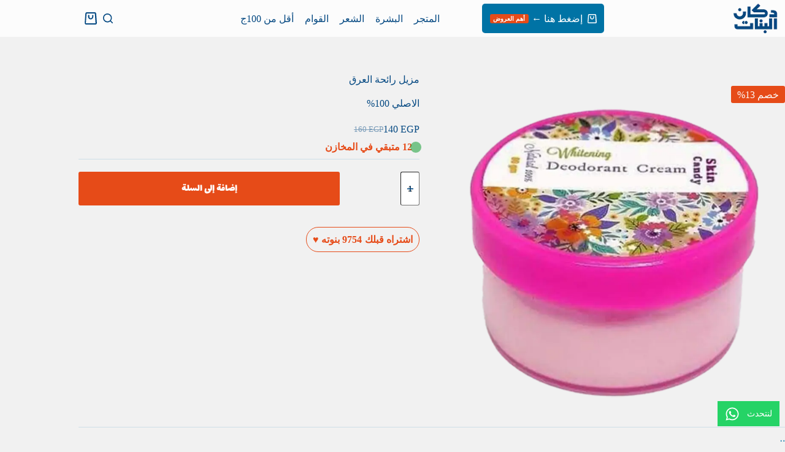

--- FILE ---
content_type: text/html; charset=UTF-8
request_url: https://dokanelbanat.com/p/%D9%85%D8%B2%D9%8A%D9%84-%D8%B1%D8%A7%D8%A6%D8%AD%D8%A9-%D8%A7%D9%84%D8%B9%D8%B1%D9%82/
body_size: 50833
content:
<!doctype html>
<html dir="rtl" lang="ar" prefix="og: https://ogp.me/ns#">
<head>
	
	<meta charset="UTF-8">
	<meta name="viewport" content="width=device-width, initial-scale=1, maximum-scale=5, viewport-fit=cover">
	<link rel="profile" href="https://gmpg.org/xfn/11">

	
<!-- تحسين محرك البحث بواسطة رانك ماث - https://rankmath.com/ -->
<title>مزيل رائحة العرق &bull; دكان البنات</title>
<meta name="description" content="الاصلي 100%"/>
<meta name="robots" content="follow, index, max-snippet:-1, max-video-preview:-1, max-image-preview:large"/>
<link rel="canonical" href="https://dokanelbanat.com/p/%d9%85%d8%b2%d9%8a%d9%84-%d8%b1%d8%a7%d8%a6%d8%ad%d8%a9-%d8%a7%d9%84%d8%b9%d8%b1%d9%82/" />
<meta property="og:locale" content="ar_AR" />
<meta property="og:type" content="product" />
<meta property="og:title" content="مزيل رائحة العرق &bull; دكان البنات" />
<meta property="og:description" content="الاصلي 100%" />
<meta property="og:url" content="https://dokanelbanat.com/p/%d9%85%d8%b2%d9%8a%d9%84-%d8%b1%d8%a7%d8%a6%d8%ad%d8%a9-%d8%a7%d9%84%d8%b9%d8%b1%d9%82/" />
<meta property="og:site_name" content="دكان البنات" />
<meta property="og:updated_time" content="2025-12-11T09:52:50+02:00" />
<meta property="og:image" content="https://dokanelbanat.com/wp-content/uploads/2023/05/skin-candy-deodrant-cream.webp" />
<meta property="og:image:secure_url" content="https://dokanelbanat.com/wp-content/uploads/2023/05/skin-candy-deodrant-cream.webp" />
<meta property="og:image:width" content="800" />
<meta property="og:image:height" content="800" />
<meta property="og:image:alt" content="مزيل رائحة العرق" />
<meta property="og:image:type" content="image/webp" />
<meta property="product:price:amount" content="140" />
<meta property="product:price:currency" content="EGP" />
<meta property="product:availability" content="instock" />
<meta name="twitter:card" content="summary_large_image" />
<meta name="twitter:title" content="مزيل رائحة العرق &bull; دكان البنات" />
<meta name="twitter:description" content="الاصلي 100%" />
<meta name="twitter:image" content="https://dokanelbanat.com/wp-content/uploads/2023/05/skin-candy-deodrant-cream.webp" />
<meta name="twitter:label1" content="السعر" />
<meta name="twitter:data1" content="140&nbsp;EGP" />
<meta name="twitter:label2" content="التوفر" />
<meta name="twitter:data2" content="12 متوفر في المخزون" />
<script type="application/ld+json" class="rank-math-schema">{"@context":"https://schema.org","@graph":[{"@type":"Place","@id":"https://dokanelbanat.com/#place","address":{"@type":"PostalAddress","streetAddress":"29 Al Hilaly","addressLocality":"Asyut","postalCode":"71511","addressCountry":"EG"}},{"@type":["HealthAndBeautyBusiness","Organization"],"@id":"https://dokanelbanat.com/#organization","name":"Dokan Elbanat - \u062f\u0643\u0627\u0646 \u0627\u0644\u0628\u0646\u0627\u062a","url":"https://dokanelbanat.com","sameAs":["https://www.facebook.com/Dokanelbanat001","https://www.instagram.com/dokanelbanat001"],"address":{"@type":"PostalAddress","streetAddress":"29 Al Hilaly","addressLocality":"Asyut","postalCode":"71511","addressCountry":"EG"},"logo":{"@type":"ImageObject","@id":"https://dokanelbanat.com/#logo","url":"https://dokanelbanat.com/wp-content/uploads/2022/10/dlb-web-header.png","contentUrl":"https://dokanelbanat.com/wp-content/uploads/2022/10/dlb-web-header.png","caption":"\u062f\u0643\u0627\u0646 \u0627\u0644\u0628\u0646\u0627\u062a","inLanguage":"ar","width":"180","height":"60"},"openingHours":["Monday,Tuesday,Wednesday,Thursday,Friday,Saturday,Sunday 09:00-17:00"],"location":{"@id":"https://dokanelbanat.com/#place"},"image":{"@id":"https://dokanelbanat.com/#logo"},"telephone":"+201066562826"},{"@type":"WebSite","@id":"https://dokanelbanat.com/#website","url":"https://dokanelbanat.com","name":"\u062f\u0643\u0627\u0646 \u0627\u0644\u0628\u0646\u0627\u062a","alternateName":"dokanelbanat","publisher":{"@id":"https://dokanelbanat.com/#organization"},"inLanguage":"ar"},{"@type":"ImageObject","@id":"https://dokanelbanat.com/wp-content/uploads/2023/05/skin-candy-deodrant-cream.webp","url":"https://dokanelbanat.com/wp-content/uploads/2023/05/skin-candy-deodrant-cream.webp","width":"800","height":"800","inLanguage":"ar"},{"@type":"BreadcrumbList","@id":"https://dokanelbanat.com/p/%d9%85%d8%b2%d9%8a%d9%84-%d8%b1%d8%a7%d8%a6%d8%ad%d8%a9-%d8%a7%d9%84%d8%b9%d8%b1%d9%82/#breadcrumb","itemListElement":[{"@type":"ListItem","position":"1","item":{"@id":"https://dokanelbanat.com","name":"Home"}},{"@type":"ListItem","position":"2","item":{"@id":"https://dokanelbanat.com/p/%d9%85%d8%b2%d9%8a%d9%84-%d8%b1%d8%a7%d8%a6%d8%ad%d8%a9-%d8%a7%d9%84%d8%b9%d8%b1%d9%82/","name":"\u0645\u0632\u064a\u0644 \u0631\u0627\u0626\u062d\u0629 \u0627\u0644\u0639\u0631\u0642"}}]},{"@type":"ItemPage","@id":"https://dokanelbanat.com/p/%d9%85%d8%b2%d9%8a%d9%84-%d8%b1%d8%a7%d8%a6%d8%ad%d8%a9-%d8%a7%d9%84%d8%b9%d8%b1%d9%82/#webpage","url":"https://dokanelbanat.com/p/%d9%85%d8%b2%d9%8a%d9%84-%d8%b1%d8%a7%d8%a6%d8%ad%d8%a9-%d8%a7%d9%84%d8%b9%d8%b1%d9%82/","name":"\u0645\u0632\u064a\u0644 \u0631\u0627\u0626\u062d\u0629 \u0627\u0644\u0639\u0631\u0642 &bull; \u062f\u0643\u0627\u0646 \u0627\u0644\u0628\u0646\u0627\u062a","datePublished":"2023-05-09T14:28:04+03:00","dateModified":"2025-12-11T09:52:50+02:00","isPartOf":{"@id":"https://dokanelbanat.com/#website"},"primaryImageOfPage":{"@id":"https://dokanelbanat.com/wp-content/uploads/2023/05/skin-candy-deodrant-cream.webp"},"inLanguage":"ar","breadcrumb":{"@id":"https://dokanelbanat.com/p/%d9%85%d8%b2%d9%8a%d9%84-%d8%b1%d8%a7%d8%a6%d8%ad%d8%a9-%d8%a7%d9%84%d8%b9%d8%b1%d9%82/#breadcrumb"}},{"@type":"Product","name":"\u0645\u0632\u064a\u0644 \u0631\u0627\u0626\u062d\u0629 \u0627\u0644\u0639\u0631\u0642 &bull; \u062f\u0643\u0627\u0646 \u0627\u0644\u0628\u0646\u0627\u062a","description":"\u0627\u0644\u0627\u0635\u0644\u064a 100%","category":"\u0627\u0644\u0639\u0631\u0648\u0636","mainEntityOfPage":{"@id":"https://dokanelbanat.com/p/%d9%85%d8%b2%d9%8a%d9%84-%d8%b1%d8%a7%d8%a6%d8%ad%d8%a9-%d8%a7%d9%84%d8%b9%d8%b1%d9%82/#webpage"},"image":[{"@type":"ImageObject","url":"https://dokanelbanat.com/wp-content/uploads/2023/05/skin-candy-deodrant-cream.webp","height":"800","width":"800"}],"offers":{"@type":"Offer","price":"140","priceCurrency":"EGP","priceValidUntil":"2027-12-31","availability":"http://schema.org/InStock","itemCondition":"NewCondition","url":"https://dokanelbanat.com/p/%d9%85%d8%b2%d9%8a%d9%84-%d8%b1%d8%a7%d8%a6%d8%ad%d8%a9-%d8%a7%d9%84%d8%b9%d8%b1%d9%82/","seller":{"@type":"Organization","@id":"https://dokanelbanat.com/","name":"\u062f\u0643\u0627\u0646 \u0627\u0644\u0628\u0646\u0627\u062a","url":"https://dokanelbanat.com","logo":"https://dokanelbanat.com/wp-content/uploads/2022/10/dlb-web-header.png"}},"@id":"https://dokanelbanat.com/p/%d9%85%d8%b2%d9%8a%d9%84-%d8%b1%d8%a7%d8%a6%d8%ad%d8%a9-%d8%a7%d9%84%d8%b9%d8%b1%d9%82/#richSnippet"}]}</script>
<!-- /إضافة تحسين محركات البحث لووردبريس Rank Math -->

<link rel='dns-prefetch' href='//capi-automation.s3.us-east-2.amazonaws.com' />
<link rel="alternate" type="application/rss+xml" title="دكان البنات &laquo; الخلاصة" href="https://dokanelbanat.com/feed/" />
<link rel="alternate" type="application/rss+xml" title="دكان البنات &laquo; خلاصة التعليقات" href="https://dokanelbanat.com/comments/feed/" />
<link rel="alternate" title="oEmbed (JSON)" type="application/json+oembed" href="https://dokanelbanat.com/wp-json/oembed/1.0/embed?url=https%3A%2F%2Fdokanelbanat.com%2Fp%2F%25d9%2585%25d8%25b2%25d9%258a%25d9%2584-%25d8%25b1%25d8%25a7%25d8%25a6%25d8%25ad%25d8%25a9-%25d8%25a7%25d9%2584%25d8%25b9%25d8%25b1%25d9%2582%2F" />
<link rel="alternate" title="oEmbed (XML)" type="text/xml+oembed" href="https://dokanelbanat.com/wp-json/oembed/1.0/embed?url=https%3A%2F%2Fdokanelbanat.com%2Fp%2F%25d9%2585%25d8%25b2%25d9%258a%25d9%2584-%25d8%25b1%25d8%25a7%25d8%25a6%25d8%25ad%25d8%25a9-%25d8%25a7%25d9%2584%25d8%25b9%25d8%25b1%25d9%2582%2F&#038;format=xml" />
		<!-- This site uses the Google Analytics by MonsterInsights plugin v9.11.1 - Using Analytics tracking - https://www.monsterinsights.com/ -->
							<script src="//www.googletagmanager.com/gtag/js?id=G-KPWTW5HT7X"  data-cfasync="false" data-wpfc-render="false" async></script>
			<script data-cfasync="false" data-wpfc-render="false">
				var mi_version = '9.11.1';
				var mi_track_user = true;
				var mi_no_track_reason = '';
								var MonsterInsightsDefaultLocations = {"page_location":"https:\/\/dokanelbanat.com\/p\/%D9%85%D8%B2%D9%8A%D9%84-%D8%B1%D8%A7%D8%A6%D8%AD%D8%A9-%D8%A7%D9%84%D8%B9%D8%B1%D9%82\/"};
								if ( typeof MonsterInsightsPrivacyGuardFilter === 'function' ) {
					var MonsterInsightsLocations = (typeof MonsterInsightsExcludeQuery === 'object') ? MonsterInsightsPrivacyGuardFilter( MonsterInsightsExcludeQuery ) : MonsterInsightsPrivacyGuardFilter( MonsterInsightsDefaultLocations );
				} else {
					var MonsterInsightsLocations = (typeof MonsterInsightsExcludeQuery === 'object') ? MonsterInsightsExcludeQuery : MonsterInsightsDefaultLocations;
				}

								var disableStrs = [
										'ga-disable-G-KPWTW5HT7X',
									];

				/* Function to detect opted out users */
				function __gtagTrackerIsOptedOut() {
					for (var index = 0; index < disableStrs.length; index++) {
						if (document.cookie.indexOf(disableStrs[index] + '=true') > -1) {
							return true;
						}
					}

					return false;
				}

				/* Disable tracking if the opt-out cookie exists. */
				if (__gtagTrackerIsOptedOut()) {
					for (var index = 0; index < disableStrs.length; index++) {
						window[disableStrs[index]] = true;
					}
				}

				/* Opt-out function */
				function __gtagTrackerOptout() {
					for (var index = 0; index < disableStrs.length; index++) {
						document.cookie = disableStrs[index] + '=true; expires=Thu, 31 Dec 2099 23:59:59 UTC; path=/';
						window[disableStrs[index]] = true;
					}
				}

				if ('undefined' === typeof gaOptout) {
					function gaOptout() {
						__gtagTrackerOptout();
					}
				}
								window.dataLayer = window.dataLayer || [];

				window.MonsterInsightsDualTracker = {
					helpers: {},
					trackers: {},
				};
				if (mi_track_user) {
					function __gtagDataLayer() {
						dataLayer.push(arguments);
					}

					function __gtagTracker(type, name, parameters) {
						if (!parameters) {
							parameters = {};
						}

						if (parameters.send_to) {
							__gtagDataLayer.apply(null, arguments);
							return;
						}

						if (type === 'event') {
														parameters.send_to = monsterinsights_frontend.v4_id;
							var hookName = name;
							if (typeof parameters['event_category'] !== 'undefined') {
								hookName = parameters['event_category'] + ':' + name;
							}

							if (typeof MonsterInsightsDualTracker.trackers[hookName] !== 'undefined') {
								MonsterInsightsDualTracker.trackers[hookName](parameters);
							} else {
								__gtagDataLayer('event', name, parameters);
							}
							
						} else {
							__gtagDataLayer.apply(null, arguments);
						}
					}

					__gtagTracker('js', new Date());
					__gtagTracker('set', {
						'developer_id.dZGIzZG': true,
											});
					if ( MonsterInsightsLocations.page_location ) {
						__gtagTracker('set', MonsterInsightsLocations);
					}
										__gtagTracker('config', 'G-KPWTW5HT7X', {"forceSSL":"true","anonymize_ip":"true","link_attribution":"true"} );
										window.gtag = __gtagTracker;										(function () {
						/* https://developers.google.com/analytics/devguides/collection/analyticsjs/ */
						/* ga and __gaTracker compatibility shim. */
						var noopfn = function () {
							return null;
						};
						var newtracker = function () {
							return new Tracker();
						};
						var Tracker = function () {
							return null;
						};
						var p = Tracker.prototype;
						p.get = noopfn;
						p.set = noopfn;
						p.send = function () {
							var args = Array.prototype.slice.call(arguments);
							args.unshift('send');
							__gaTracker.apply(null, args);
						};
						var __gaTracker = function () {
							var len = arguments.length;
							if (len === 0) {
								return;
							}
							var f = arguments[len - 1];
							if (typeof f !== 'object' || f === null || typeof f.hitCallback !== 'function') {
								if ('send' === arguments[0]) {
									var hitConverted, hitObject = false, action;
									if ('event' === arguments[1]) {
										if ('undefined' !== typeof arguments[3]) {
											hitObject = {
												'eventAction': arguments[3],
												'eventCategory': arguments[2],
												'eventLabel': arguments[4],
												'value': arguments[5] ? arguments[5] : 1,
											}
										}
									}
									if ('pageview' === arguments[1]) {
										if ('undefined' !== typeof arguments[2]) {
											hitObject = {
												'eventAction': 'page_view',
												'page_path': arguments[2],
											}
										}
									}
									if (typeof arguments[2] === 'object') {
										hitObject = arguments[2];
									}
									if (typeof arguments[5] === 'object') {
										Object.assign(hitObject, arguments[5]);
									}
									if ('undefined' !== typeof arguments[1].hitType) {
										hitObject = arguments[1];
										if ('pageview' === hitObject.hitType) {
											hitObject.eventAction = 'page_view';
										}
									}
									if (hitObject) {
										action = 'timing' === arguments[1].hitType ? 'timing_complete' : hitObject.eventAction;
										hitConverted = mapArgs(hitObject);
										__gtagTracker('event', action, hitConverted);
									}
								}
								return;
							}

							function mapArgs(args) {
								var arg, hit = {};
								var gaMap = {
									'eventCategory': 'event_category',
									'eventAction': 'event_action',
									'eventLabel': 'event_label',
									'eventValue': 'event_value',
									'nonInteraction': 'non_interaction',
									'timingCategory': 'event_category',
									'timingVar': 'name',
									'timingValue': 'value',
									'timingLabel': 'event_label',
									'page': 'page_path',
									'location': 'page_location',
									'title': 'page_title',
									'referrer' : 'page_referrer',
								};
								for (arg in args) {
																		if (!(!args.hasOwnProperty(arg) || !gaMap.hasOwnProperty(arg))) {
										hit[gaMap[arg]] = args[arg];
									} else {
										hit[arg] = args[arg];
									}
								}
								return hit;
							}

							try {
								f.hitCallback();
							} catch (ex) {
							}
						};
						__gaTracker.create = newtracker;
						__gaTracker.getByName = newtracker;
						__gaTracker.getAll = function () {
							return [];
						};
						__gaTracker.remove = noopfn;
						__gaTracker.loaded = true;
						window['__gaTracker'] = __gaTracker;
					})();
									} else {
										console.log("");
					(function () {
						function __gtagTracker() {
							return null;
						}

						window['__gtagTracker'] = __gtagTracker;
						window['gtag'] = __gtagTracker;
					})();
									}
			</script>
							<!-- / Google Analytics by MonsterInsights -->
		<style id='wp-img-auto-sizes-contain-inline-css'>
img:is([sizes=auto i],[sizes^="auto," i]){contain-intrinsic-size:3000px 1500px}
/*# sourceURL=wp-img-auto-sizes-contain-inline-css */
</style>
<link rel='stylesheet' id='blocksy-dynamic-global-css' href='https://dokanelbanat.com/wp-content/uploads/blocksy/css/global.css?ver=43629' media='all' />
<link rel='stylesheet' id='wp-block-library-rtl-css' href='https://dokanelbanat.com/wp-includes/css/dist/block-library/style-rtl.min.css?ver=6.9' media='all' />
<style id='global-styles-inline-css'>
:root{--wp--preset--aspect-ratio--square: 1;--wp--preset--aspect-ratio--4-3: 4/3;--wp--preset--aspect-ratio--3-4: 3/4;--wp--preset--aspect-ratio--3-2: 3/2;--wp--preset--aspect-ratio--2-3: 2/3;--wp--preset--aspect-ratio--16-9: 16/9;--wp--preset--aspect-ratio--9-16: 9/16;--wp--preset--color--black: #000000;--wp--preset--color--cyan-bluish-gray: #abb8c3;--wp--preset--color--white: #ffffff;--wp--preset--color--pale-pink: #f78da7;--wp--preset--color--vivid-red: #cf2e2e;--wp--preset--color--luminous-vivid-orange: #ff6900;--wp--preset--color--luminous-vivid-amber: #fcb900;--wp--preset--color--light-green-cyan: #7bdcb5;--wp--preset--color--vivid-green-cyan: #00d084;--wp--preset--color--pale-cyan-blue: #8ed1fc;--wp--preset--color--vivid-cyan-blue: #0693e3;--wp--preset--color--vivid-purple: #9b51e0;--wp--preset--color--palette-color-1: var(--theme-palette-color-1, #054982);--wp--preset--color--palette-color-2: var(--theme-palette-color-2, #0073A5);--wp--preset--color--palette-color-3: var(--theme-palette-color-3, #054982);--wp--preset--color--palette-color-4: var(--theme-palette-color-4, #054982);--wp--preset--color--palette-color-5: var(--theme-palette-color-5, #e1e8ed);--wp--preset--color--palette-color-6: var(--theme-palette-color-6, #e64b18);--wp--preset--color--palette-color-7: var(--theme-palette-color-7, #459e48);--wp--preset--color--palette-color-8: var(--theme-palette-color-8, #fcfcfc);--wp--preset--gradient--vivid-cyan-blue-to-vivid-purple: linear-gradient(135deg,rgb(6,147,227) 0%,rgb(155,81,224) 100%);--wp--preset--gradient--light-green-cyan-to-vivid-green-cyan: linear-gradient(135deg,rgb(122,220,180) 0%,rgb(0,208,130) 100%);--wp--preset--gradient--luminous-vivid-amber-to-luminous-vivid-orange: linear-gradient(135deg,rgb(252,185,0) 0%,rgb(255,105,0) 100%);--wp--preset--gradient--luminous-vivid-orange-to-vivid-red: linear-gradient(135deg,rgb(255,105,0) 0%,rgb(207,46,46) 100%);--wp--preset--gradient--very-light-gray-to-cyan-bluish-gray: linear-gradient(135deg,rgb(238,238,238) 0%,rgb(169,184,195) 100%);--wp--preset--gradient--cool-to-warm-spectrum: linear-gradient(135deg,rgb(74,234,220) 0%,rgb(151,120,209) 20%,rgb(207,42,186) 40%,rgb(238,44,130) 60%,rgb(251,105,98) 80%,rgb(254,248,76) 100%);--wp--preset--gradient--blush-light-purple: linear-gradient(135deg,rgb(255,206,236) 0%,rgb(152,150,240) 100%);--wp--preset--gradient--blush-bordeaux: linear-gradient(135deg,rgb(254,205,165) 0%,rgb(254,45,45) 50%,rgb(107,0,62) 100%);--wp--preset--gradient--luminous-dusk: linear-gradient(135deg,rgb(255,203,112) 0%,rgb(199,81,192) 50%,rgb(65,88,208) 100%);--wp--preset--gradient--pale-ocean: linear-gradient(135deg,rgb(255,245,203) 0%,rgb(182,227,212) 50%,rgb(51,167,181) 100%);--wp--preset--gradient--electric-grass: linear-gradient(135deg,rgb(202,248,128) 0%,rgb(113,206,126) 100%);--wp--preset--gradient--midnight: linear-gradient(135deg,rgb(2,3,129) 0%,rgb(40,116,252) 100%);--wp--preset--gradient--juicy-peach: linear-gradient(to right, #ffecd2 0%, #fcb69f 100%);--wp--preset--gradient--young-passion: linear-gradient(to right, #ff8177 0%, #ff867a 0%, #ff8c7f 21%, #f99185 52%, #cf556c 78%, #b12a5b 100%);--wp--preset--gradient--true-sunset: linear-gradient(to right, #fa709a 0%, #fee140 100%);--wp--preset--gradient--morpheus-den: linear-gradient(to top, #30cfd0 0%, #330867 100%);--wp--preset--gradient--plum-plate: linear-gradient(135deg, #667eea 0%, #764ba2 100%);--wp--preset--gradient--aqua-splash: linear-gradient(15deg, #13547a 0%, #80d0c7 100%);--wp--preset--gradient--love-kiss: linear-gradient(to top, #ff0844 0%, #ffb199 100%);--wp--preset--gradient--new-retrowave: linear-gradient(to top, #3b41c5 0%, #a981bb 49%, #ffc8a9 100%);--wp--preset--gradient--plum-bath: linear-gradient(to top, #cc208e 0%, #6713d2 100%);--wp--preset--gradient--high-flight: linear-gradient(to right, #0acffe 0%, #495aff 100%);--wp--preset--gradient--teen-party: linear-gradient(-225deg, #FF057C 0%, #8D0B93 50%, #321575 100%);--wp--preset--gradient--fabled-sunset: linear-gradient(-225deg, #231557 0%, #44107A 29%, #FF1361 67%, #FFF800 100%);--wp--preset--gradient--arielle-smile: radial-gradient(circle 248px at center, #16d9e3 0%, #30c7ec 47%, #46aef7 100%);--wp--preset--gradient--itmeo-branding: linear-gradient(180deg, #2af598 0%, #009efd 100%);--wp--preset--gradient--deep-blue: linear-gradient(to right, #6a11cb 0%, #2575fc 100%);--wp--preset--gradient--strong-bliss: linear-gradient(to right, #f78ca0 0%, #f9748f 19%, #fd868c 60%, #fe9a8b 100%);--wp--preset--gradient--sweet-period: linear-gradient(to top, #3f51b1 0%, #5a55ae 13%, #7b5fac 25%, #8f6aae 38%, #a86aa4 50%, #cc6b8e 62%, #f18271 75%, #f3a469 87%, #f7c978 100%);--wp--preset--gradient--purple-division: linear-gradient(to top, #7028e4 0%, #e5b2ca 100%);--wp--preset--gradient--cold-evening: linear-gradient(to top, #0c3483 0%, #a2b6df 100%, #6b8cce 100%, #a2b6df 100%);--wp--preset--gradient--mountain-rock: linear-gradient(to right, #868f96 0%, #596164 100%);--wp--preset--gradient--desert-hump: linear-gradient(to top, #c79081 0%, #dfa579 100%);--wp--preset--gradient--ethernal-constance: linear-gradient(to top, #09203f 0%, #537895 100%);--wp--preset--gradient--happy-memories: linear-gradient(-60deg, #ff5858 0%, #f09819 100%);--wp--preset--gradient--grown-early: linear-gradient(to top, #0ba360 0%, #3cba92 100%);--wp--preset--gradient--morning-salad: linear-gradient(-225deg, #B7F8DB 0%, #50A7C2 100%);--wp--preset--gradient--night-call: linear-gradient(-225deg, #AC32E4 0%, #7918F2 48%, #4801FF 100%);--wp--preset--gradient--mind-crawl: linear-gradient(-225deg, #473B7B 0%, #3584A7 51%, #30D2BE 100%);--wp--preset--gradient--angel-care: linear-gradient(-225deg, #FFE29F 0%, #FFA99F 48%, #FF719A 100%);--wp--preset--gradient--juicy-cake: linear-gradient(to top, #e14fad 0%, #f9d423 100%);--wp--preset--gradient--rich-metal: linear-gradient(to right, #d7d2cc 0%, #304352 100%);--wp--preset--gradient--mole-hall: linear-gradient(-20deg, #616161 0%, #9bc5c3 100%);--wp--preset--gradient--cloudy-knoxville: linear-gradient(120deg, #fdfbfb 0%, #ebedee 100%);--wp--preset--gradient--soft-grass: linear-gradient(to top, #c1dfc4 0%, #deecdd 100%);--wp--preset--gradient--saint-petersburg: linear-gradient(135deg, #f5f7fa 0%, #c3cfe2 100%);--wp--preset--gradient--everlasting-sky: linear-gradient(135deg, #fdfcfb 0%, #e2d1c3 100%);--wp--preset--gradient--kind-steel: linear-gradient(-20deg, #e9defa 0%, #fbfcdb 100%);--wp--preset--gradient--over-sun: linear-gradient(60deg, #abecd6 0%, #fbed96 100%);--wp--preset--gradient--premium-white: linear-gradient(to top, #d5d4d0 0%, #d5d4d0 1%, #eeeeec 31%, #efeeec 75%, #e9e9e7 100%);--wp--preset--gradient--clean-mirror: linear-gradient(45deg, #93a5cf 0%, #e4efe9 100%);--wp--preset--gradient--wild-apple: linear-gradient(to top, #d299c2 0%, #fef9d7 100%);--wp--preset--gradient--snow-again: linear-gradient(to top, #e6e9f0 0%, #eef1f5 100%);--wp--preset--gradient--confident-cloud: linear-gradient(to top, #dad4ec 0%, #dad4ec 1%, #f3e7e9 100%);--wp--preset--gradient--glass-water: linear-gradient(to top, #dfe9f3 0%, white 100%);--wp--preset--gradient--perfect-white: linear-gradient(-225deg, #E3FDF5 0%, #FFE6FA 100%);--wp--preset--font-size--small: 13px;--wp--preset--font-size--medium: 20px;--wp--preset--font-size--large: clamp(22px, 1.375rem + ((1vw - 3.2px) * 0.625), 30px);--wp--preset--font-size--x-large: clamp(30px, 1.875rem + ((1vw - 3.2px) * 1.563), 50px);--wp--preset--font-size--xx-large: clamp(45px, 2.813rem + ((1vw - 3.2px) * 2.734), 80px);--wp--preset--font-family--noto-kufi-arabic: Noto Kufi Arabic;--wp--preset--font-family--lalezar: Lalezar;--wp--preset--spacing--20: 0.44rem;--wp--preset--spacing--30: 0.67rem;--wp--preset--spacing--40: 1rem;--wp--preset--spacing--50: 1.5rem;--wp--preset--spacing--60: 2.25rem;--wp--preset--spacing--70: 3.38rem;--wp--preset--spacing--80: 5.06rem;--wp--preset--shadow--natural: 6px 6px 9px rgba(0, 0, 0, 0.2);--wp--preset--shadow--deep: 12px 12px 50px rgba(0, 0, 0, 0.4);--wp--preset--shadow--sharp: 6px 6px 0px rgba(0, 0, 0, 0.2);--wp--preset--shadow--outlined: 6px 6px 0px -3px rgb(255, 255, 255), 6px 6px rgb(0, 0, 0);--wp--preset--shadow--crisp: 6px 6px 0px rgb(0, 0, 0);}:root { --wp--style--global--content-size: var(--theme-block-max-width);--wp--style--global--wide-size: var(--theme-block-wide-max-width); }:where(body) { margin: 0; }.wp-site-blocks > .alignleft { float: left; margin-right: 2em; }.wp-site-blocks > .alignright { float: right; margin-left: 2em; }.wp-site-blocks > .aligncenter { justify-content: center; margin-left: auto; margin-right: auto; }:where(.wp-site-blocks) > * { margin-block-start: var(--theme-content-spacing); margin-block-end: 0; }:where(.wp-site-blocks) > :first-child { margin-block-start: 0; }:where(.wp-site-blocks) > :last-child { margin-block-end: 0; }:root { --wp--style--block-gap: var(--theme-content-spacing); }:root :where(.is-layout-flow) > :first-child{margin-block-start: 0;}:root :where(.is-layout-flow) > :last-child{margin-block-end: 0;}:root :where(.is-layout-flow) > *{margin-block-start: var(--theme-content-spacing);margin-block-end: 0;}:root :where(.is-layout-constrained) > :first-child{margin-block-start: 0;}:root :where(.is-layout-constrained) > :last-child{margin-block-end: 0;}:root :where(.is-layout-constrained) > *{margin-block-start: var(--theme-content-spacing);margin-block-end: 0;}:root :where(.is-layout-flex){gap: var(--theme-content-spacing);}:root :where(.is-layout-grid){gap: var(--theme-content-spacing);}.is-layout-flow > .alignleft{float: left;margin-inline-start: 0;margin-inline-end: 2em;}.is-layout-flow > .alignright{float: right;margin-inline-start: 2em;margin-inline-end: 0;}.is-layout-flow > .aligncenter{margin-left: auto !important;margin-right: auto !important;}.is-layout-constrained > .alignleft{float: left;margin-inline-start: 0;margin-inline-end: 2em;}.is-layout-constrained > .alignright{float: right;margin-inline-start: 2em;margin-inline-end: 0;}.is-layout-constrained > .aligncenter{margin-left: auto !important;margin-right: auto !important;}.is-layout-constrained > :where(:not(.alignleft):not(.alignright):not(.alignfull)){max-width: var(--wp--style--global--content-size);margin-left: auto !important;margin-right: auto !important;}.is-layout-constrained > .alignwide{max-width: var(--wp--style--global--wide-size);}body .is-layout-flex{display: flex;}.is-layout-flex{flex-wrap: wrap;align-items: center;}.is-layout-flex > :is(*, div){margin: 0;}body .is-layout-grid{display: grid;}.is-layout-grid > :is(*, div){margin: 0;}body{padding-top: 0px;padding-right: 0px;padding-bottom: 0px;padding-left: 0px;}:root :where(.wp-element-button, .wp-block-button__link){font-style: inherit;font-weight: inherit;letter-spacing: inherit;text-transform: inherit;}.has-black-color{color: var(--wp--preset--color--black) !important;}.has-cyan-bluish-gray-color{color: var(--wp--preset--color--cyan-bluish-gray) !important;}.has-white-color{color: var(--wp--preset--color--white) !important;}.has-pale-pink-color{color: var(--wp--preset--color--pale-pink) !important;}.has-vivid-red-color{color: var(--wp--preset--color--vivid-red) !important;}.has-luminous-vivid-orange-color{color: var(--wp--preset--color--luminous-vivid-orange) !important;}.has-luminous-vivid-amber-color{color: var(--wp--preset--color--luminous-vivid-amber) !important;}.has-light-green-cyan-color{color: var(--wp--preset--color--light-green-cyan) !important;}.has-vivid-green-cyan-color{color: var(--wp--preset--color--vivid-green-cyan) !important;}.has-pale-cyan-blue-color{color: var(--wp--preset--color--pale-cyan-blue) !important;}.has-vivid-cyan-blue-color{color: var(--wp--preset--color--vivid-cyan-blue) !important;}.has-vivid-purple-color{color: var(--wp--preset--color--vivid-purple) !important;}.has-palette-color-1-color{color: var(--wp--preset--color--palette-color-1) !important;}.has-palette-color-2-color{color: var(--wp--preset--color--palette-color-2) !important;}.has-palette-color-3-color{color: var(--wp--preset--color--palette-color-3) !important;}.has-palette-color-4-color{color: var(--wp--preset--color--palette-color-4) !important;}.has-palette-color-5-color{color: var(--wp--preset--color--palette-color-5) !important;}.has-palette-color-6-color{color: var(--wp--preset--color--palette-color-6) !important;}.has-palette-color-7-color{color: var(--wp--preset--color--palette-color-7) !important;}.has-palette-color-8-color{color: var(--wp--preset--color--palette-color-8) !important;}.has-black-background-color{background-color: var(--wp--preset--color--black) !important;}.has-cyan-bluish-gray-background-color{background-color: var(--wp--preset--color--cyan-bluish-gray) !important;}.has-white-background-color{background-color: var(--wp--preset--color--white) !important;}.has-pale-pink-background-color{background-color: var(--wp--preset--color--pale-pink) !important;}.has-vivid-red-background-color{background-color: var(--wp--preset--color--vivid-red) !important;}.has-luminous-vivid-orange-background-color{background-color: var(--wp--preset--color--luminous-vivid-orange) !important;}.has-luminous-vivid-amber-background-color{background-color: var(--wp--preset--color--luminous-vivid-amber) !important;}.has-light-green-cyan-background-color{background-color: var(--wp--preset--color--light-green-cyan) !important;}.has-vivid-green-cyan-background-color{background-color: var(--wp--preset--color--vivid-green-cyan) !important;}.has-pale-cyan-blue-background-color{background-color: var(--wp--preset--color--pale-cyan-blue) !important;}.has-vivid-cyan-blue-background-color{background-color: var(--wp--preset--color--vivid-cyan-blue) !important;}.has-vivid-purple-background-color{background-color: var(--wp--preset--color--vivid-purple) !important;}.has-palette-color-1-background-color{background-color: var(--wp--preset--color--palette-color-1) !important;}.has-palette-color-2-background-color{background-color: var(--wp--preset--color--palette-color-2) !important;}.has-palette-color-3-background-color{background-color: var(--wp--preset--color--palette-color-3) !important;}.has-palette-color-4-background-color{background-color: var(--wp--preset--color--palette-color-4) !important;}.has-palette-color-5-background-color{background-color: var(--wp--preset--color--palette-color-5) !important;}.has-palette-color-6-background-color{background-color: var(--wp--preset--color--palette-color-6) !important;}.has-palette-color-7-background-color{background-color: var(--wp--preset--color--palette-color-7) !important;}.has-palette-color-8-background-color{background-color: var(--wp--preset--color--palette-color-8) !important;}.has-black-border-color{border-color: var(--wp--preset--color--black) !important;}.has-cyan-bluish-gray-border-color{border-color: var(--wp--preset--color--cyan-bluish-gray) !important;}.has-white-border-color{border-color: var(--wp--preset--color--white) !important;}.has-pale-pink-border-color{border-color: var(--wp--preset--color--pale-pink) !important;}.has-vivid-red-border-color{border-color: var(--wp--preset--color--vivid-red) !important;}.has-luminous-vivid-orange-border-color{border-color: var(--wp--preset--color--luminous-vivid-orange) !important;}.has-luminous-vivid-amber-border-color{border-color: var(--wp--preset--color--luminous-vivid-amber) !important;}.has-light-green-cyan-border-color{border-color: var(--wp--preset--color--light-green-cyan) !important;}.has-vivid-green-cyan-border-color{border-color: var(--wp--preset--color--vivid-green-cyan) !important;}.has-pale-cyan-blue-border-color{border-color: var(--wp--preset--color--pale-cyan-blue) !important;}.has-vivid-cyan-blue-border-color{border-color: var(--wp--preset--color--vivid-cyan-blue) !important;}.has-vivid-purple-border-color{border-color: var(--wp--preset--color--vivid-purple) !important;}.has-palette-color-1-border-color{border-color: var(--wp--preset--color--palette-color-1) !important;}.has-palette-color-2-border-color{border-color: var(--wp--preset--color--palette-color-2) !important;}.has-palette-color-3-border-color{border-color: var(--wp--preset--color--palette-color-3) !important;}.has-palette-color-4-border-color{border-color: var(--wp--preset--color--palette-color-4) !important;}.has-palette-color-5-border-color{border-color: var(--wp--preset--color--palette-color-5) !important;}.has-palette-color-6-border-color{border-color: var(--wp--preset--color--palette-color-6) !important;}.has-palette-color-7-border-color{border-color: var(--wp--preset--color--palette-color-7) !important;}.has-palette-color-8-border-color{border-color: var(--wp--preset--color--palette-color-8) !important;}.has-vivid-cyan-blue-to-vivid-purple-gradient-background{background: var(--wp--preset--gradient--vivid-cyan-blue-to-vivid-purple) !important;}.has-light-green-cyan-to-vivid-green-cyan-gradient-background{background: var(--wp--preset--gradient--light-green-cyan-to-vivid-green-cyan) !important;}.has-luminous-vivid-amber-to-luminous-vivid-orange-gradient-background{background: var(--wp--preset--gradient--luminous-vivid-amber-to-luminous-vivid-orange) !important;}.has-luminous-vivid-orange-to-vivid-red-gradient-background{background: var(--wp--preset--gradient--luminous-vivid-orange-to-vivid-red) !important;}.has-very-light-gray-to-cyan-bluish-gray-gradient-background{background: var(--wp--preset--gradient--very-light-gray-to-cyan-bluish-gray) !important;}.has-cool-to-warm-spectrum-gradient-background{background: var(--wp--preset--gradient--cool-to-warm-spectrum) !important;}.has-blush-light-purple-gradient-background{background: var(--wp--preset--gradient--blush-light-purple) !important;}.has-blush-bordeaux-gradient-background{background: var(--wp--preset--gradient--blush-bordeaux) !important;}.has-luminous-dusk-gradient-background{background: var(--wp--preset--gradient--luminous-dusk) !important;}.has-pale-ocean-gradient-background{background: var(--wp--preset--gradient--pale-ocean) !important;}.has-electric-grass-gradient-background{background: var(--wp--preset--gradient--electric-grass) !important;}.has-midnight-gradient-background{background: var(--wp--preset--gradient--midnight) !important;}.has-juicy-peach-gradient-background{background: var(--wp--preset--gradient--juicy-peach) !important;}.has-young-passion-gradient-background{background: var(--wp--preset--gradient--young-passion) !important;}.has-true-sunset-gradient-background{background: var(--wp--preset--gradient--true-sunset) !important;}.has-morpheus-den-gradient-background{background: var(--wp--preset--gradient--morpheus-den) !important;}.has-plum-plate-gradient-background{background: var(--wp--preset--gradient--plum-plate) !important;}.has-aqua-splash-gradient-background{background: var(--wp--preset--gradient--aqua-splash) !important;}.has-love-kiss-gradient-background{background: var(--wp--preset--gradient--love-kiss) !important;}.has-new-retrowave-gradient-background{background: var(--wp--preset--gradient--new-retrowave) !important;}.has-plum-bath-gradient-background{background: var(--wp--preset--gradient--plum-bath) !important;}.has-high-flight-gradient-background{background: var(--wp--preset--gradient--high-flight) !important;}.has-teen-party-gradient-background{background: var(--wp--preset--gradient--teen-party) !important;}.has-fabled-sunset-gradient-background{background: var(--wp--preset--gradient--fabled-sunset) !important;}.has-arielle-smile-gradient-background{background: var(--wp--preset--gradient--arielle-smile) !important;}.has-itmeo-branding-gradient-background{background: var(--wp--preset--gradient--itmeo-branding) !important;}.has-deep-blue-gradient-background{background: var(--wp--preset--gradient--deep-blue) !important;}.has-strong-bliss-gradient-background{background: var(--wp--preset--gradient--strong-bliss) !important;}.has-sweet-period-gradient-background{background: var(--wp--preset--gradient--sweet-period) !important;}.has-purple-division-gradient-background{background: var(--wp--preset--gradient--purple-division) !important;}.has-cold-evening-gradient-background{background: var(--wp--preset--gradient--cold-evening) !important;}.has-mountain-rock-gradient-background{background: var(--wp--preset--gradient--mountain-rock) !important;}.has-desert-hump-gradient-background{background: var(--wp--preset--gradient--desert-hump) !important;}.has-ethernal-constance-gradient-background{background: var(--wp--preset--gradient--ethernal-constance) !important;}.has-happy-memories-gradient-background{background: var(--wp--preset--gradient--happy-memories) !important;}.has-grown-early-gradient-background{background: var(--wp--preset--gradient--grown-early) !important;}.has-morning-salad-gradient-background{background: var(--wp--preset--gradient--morning-salad) !important;}.has-night-call-gradient-background{background: var(--wp--preset--gradient--night-call) !important;}.has-mind-crawl-gradient-background{background: var(--wp--preset--gradient--mind-crawl) !important;}.has-angel-care-gradient-background{background: var(--wp--preset--gradient--angel-care) !important;}.has-juicy-cake-gradient-background{background: var(--wp--preset--gradient--juicy-cake) !important;}.has-rich-metal-gradient-background{background: var(--wp--preset--gradient--rich-metal) !important;}.has-mole-hall-gradient-background{background: var(--wp--preset--gradient--mole-hall) !important;}.has-cloudy-knoxville-gradient-background{background: var(--wp--preset--gradient--cloudy-knoxville) !important;}.has-soft-grass-gradient-background{background: var(--wp--preset--gradient--soft-grass) !important;}.has-saint-petersburg-gradient-background{background: var(--wp--preset--gradient--saint-petersburg) !important;}.has-everlasting-sky-gradient-background{background: var(--wp--preset--gradient--everlasting-sky) !important;}.has-kind-steel-gradient-background{background: var(--wp--preset--gradient--kind-steel) !important;}.has-over-sun-gradient-background{background: var(--wp--preset--gradient--over-sun) !important;}.has-premium-white-gradient-background{background: var(--wp--preset--gradient--premium-white) !important;}.has-clean-mirror-gradient-background{background: var(--wp--preset--gradient--clean-mirror) !important;}.has-wild-apple-gradient-background{background: var(--wp--preset--gradient--wild-apple) !important;}.has-snow-again-gradient-background{background: var(--wp--preset--gradient--snow-again) !important;}.has-confident-cloud-gradient-background{background: var(--wp--preset--gradient--confident-cloud) !important;}.has-glass-water-gradient-background{background: var(--wp--preset--gradient--glass-water) !important;}.has-perfect-white-gradient-background{background: var(--wp--preset--gradient--perfect-white) !important;}.has-small-font-size{font-size: var(--wp--preset--font-size--small) !important;}.has-medium-font-size{font-size: var(--wp--preset--font-size--medium) !important;}.has-large-font-size{font-size: var(--wp--preset--font-size--large) !important;}.has-x-large-font-size{font-size: var(--wp--preset--font-size--x-large) !important;}.has-xx-large-font-size{font-size: var(--wp--preset--font-size--xx-large) !important;}.has-noto-kufi-arabic-font-family{font-family: var(--wp--preset--font-family--noto-kufi-arabic) !important;}.has-lalezar-font-family{font-family: var(--wp--preset--font-family--lalezar) !important;}
:root :where(.wp-block-pullquote){font-size: clamp(0.984em, 0.984rem + ((1vw - 0.2em) * 0.645), 1.5em);line-height: 1.6;}
/*# sourceURL=global-styles-inline-css */
</style>
<style id='woocommerce-inline-inline-css'>
.woocommerce form .form-row .required { visibility: visible; }
/*# sourceURL=woocommerce-inline-inline-css */
</style>
<link rel='stylesheet' id='parent-style-css' href='https://dokanelbanat.com/wp-content/themes/blocksy/style.css?ver=6.9' media='all' />
<link rel='stylesheet' id='ct-main-styles-css' href='https://dokanelbanat.com/wp-content/themes/blocksy/static/bundle/main.min.css?ver=2.1.25' media='all' />
<link rel='stylesheet' id='ct-woocommerce-styles-css' href='https://dokanelbanat.com/wp-content/themes/blocksy/static/bundle/woocommerce.min.css?ver=2.1.25' media='all' />
<link rel='stylesheet' id='ct-main-rtl-styles-css' href='https://dokanelbanat.com/wp-content/themes/blocksy/static/bundle/main-rtl.min.css?ver=2.1.25' media='all' />
<link rel='stylesheet' id='ct-elementor-styles-css' href='https://dokanelbanat.com/wp-content/themes/blocksy/static/bundle/elementor-frontend.min.css?ver=2.1.25' media='all' />
<link rel='stylesheet' id='ct-elementor-woocommerce-styles-css' href='https://dokanelbanat.com/wp-content/themes/blocksy/static/bundle/elementor-woocommerce-frontend.min.css?ver=2.1.25' media='all' />
<link rel='stylesheet' id='ct-flexy-styles-css' href='https://dokanelbanat.com/wp-content/themes/blocksy/static/bundle/flexy.min.css?ver=2.1.25' media='all' />
<link rel='stylesheet' id='elementor-frontend-css' href='https://dokanelbanat.com/wp-content/plugins/elementor/assets/css/frontend.min.css?ver=3.34.2' media='all' />
<link rel='stylesheet' id='widget-image-css' href='https://dokanelbanat.com/wp-content/plugins/elementor/assets/css/widget-image-rtl.min.css?ver=3.34.2' media='all' />
<link rel='stylesheet' id='widget-icon-list-css' href='https://dokanelbanat.com/wp-content/plugins/elementor/assets/css/widget-icon-list-rtl.min.css?ver=3.34.2' media='all' />
<link rel='stylesheet' id='widget-search-form-css' href='https://dokanelbanat.com/wp-content/plugins/elementor-pro/assets/css/widget-search-form-rtl.min.css?ver=3.34.2' media='all' />
<link rel='stylesheet' id='widget-nav-menu-css' href='https://dokanelbanat.com/wp-content/plugins/elementor-pro/assets/css/widget-nav-menu-rtl.min.css?ver=3.34.2' media='all' />
<link rel='stylesheet' id='e-animation-fadeInUp-css' href='https://dokanelbanat.com/wp-content/plugins/elementor/assets/lib/animations/styles/fadeInUp.min.css?ver=3.34.2' media='all' />
<link rel='stylesheet' id='e-popup-css' href='https://dokanelbanat.com/wp-content/plugins/elementor-pro/assets/css/conditionals/popup.min.css?ver=3.34.2' media='all' />
<link rel='stylesheet' id='widget-posts-css' href='https://dokanelbanat.com/wp-content/plugins/elementor-pro/assets/css/widget-posts-rtl.min.css?ver=3.34.2' media='all' />
<link rel='stylesheet' id='widget-woocommerce-my-account-css' href='https://dokanelbanat.com/wp-content/plugins/elementor-pro/assets/css/widget-woocommerce-my-account-rtl.min.css?ver=3.34.2' media='all' />
<link rel='stylesheet' id='e-animation-fadeInLeft-css' href='https://dokanelbanat.com/wp-content/plugins/elementor/assets/lib/animations/styles/fadeInLeft.min.css?ver=3.34.2' media='all' />
<link rel='stylesheet' id='e-animation-fadeInRight-css' href='https://dokanelbanat.com/wp-content/plugins/elementor/assets/lib/animations/styles/fadeInRight.min.css?ver=3.34.2' media='all' />
<link rel='stylesheet' id='elementor-icons-css' href='https://dokanelbanat.com/wp-content/plugins/elementor/assets/lib/eicons/css/elementor-icons.min.css?ver=5.46.0' media='all' />
<link rel='stylesheet' id='widget-contact-buttons-base-css' href='https://dokanelbanat.com/wp-content/plugins/elementor/assets/css/widget-contact-buttons-base-rtl.min.css?ver=3.34.2' media='all' />
<link rel='stylesheet' id='widget-contact-buttons-var-10-css' href='https://dokanelbanat.com/wp-content/plugins/elementor/assets/css/widget-contact-buttons-var-10-rtl.min.css?ver=3.34.2' media='all' />
<link rel='stylesheet' id='elementor-post-4677-css' href='https://dokanelbanat.com/wp-content/uploads/elementor/css/post-4677.css?ver=1769250549' media='all' />
<link rel='stylesheet' id='font-awesome-5-all-css' href='https://dokanelbanat.com/wp-content/plugins/elementor/assets/lib/font-awesome/css/all.min.css?ver=3.34.2' media='all' />
<link rel='stylesheet' id='font-awesome-4-shim-css' href='https://dokanelbanat.com/wp-content/plugins/elementor/assets/lib/font-awesome/css/v4-shims.min.css?ver=3.34.2' media='all' />
<link rel='stylesheet' id='elementor-post-7688-css' href='https://dokanelbanat.com/wp-content/uploads/elementor/css/post-7688.css?ver=1769250549' media='all' />
<link rel='stylesheet' id='elementor-post-7670-css' href='https://dokanelbanat.com/wp-content/uploads/elementor/css/post-7670.css?ver=1769250549' media='all' />
<link rel='stylesheet' id='elementor-post-7627-css' href='https://dokanelbanat.com/wp-content/uploads/elementor/css/post-7627.css?ver=1769250549' media='all' />
<link rel='stylesheet' id='elementor-post-8307-css' href='https://dokanelbanat.com/wp-content/uploads/elementor/css/post-8307.css?ver=1769250549' media='all' />
<link rel='stylesheet' id='blocksy-pro-search-input-styles-css' href='https://dokanelbanat.com/wp-content/plugins/blocksy-companion-pro/framework/premium/static/bundle/search-input.min.css?ver=2.1.25' media='all' />
<link rel='stylesheet' id='blocksy-pro-divider-styles-css' href='https://dokanelbanat.com/wp-content/plugins/blocksy-companion-pro/framework/premium/static/bundle/divider.min.css?ver=2.1.25' media='all' />
<link rel='stylesheet' id='blocksy-ext-woocommerce-extra-styles-css' href='https://dokanelbanat.com/wp-content/plugins/blocksy-companion-pro/framework/premium/extensions/woocommerce-extra/static/bundle/main.min.css?ver=2.1.25' media='all' />
<link rel='stylesheet' id='blocksy-ext-woocommerce-extra-floating-cart-styles-css' href='https://dokanelbanat.com/wp-content/plugins/blocksy-companion-pro/framework/premium/extensions/woocommerce-extra/static/bundle/floating-bar.min.css?ver=2.1.25' media='all' />
<link rel='stylesheet' id='blocksy-ext-woocommerce-extra-product-gallery-styles-css' href='https://dokanelbanat.com/wp-content/plugins/blocksy-companion-pro/framework/premium/extensions/woocommerce-extra/static/bundle/gallery-types.min.css?ver=2.1.25' media='all' />
<link rel='stylesheet' id='blocksy-ext-woocommerce-extra-shipping-progress-styles-css' href='https://dokanelbanat.com/wp-content/plugins/blocksy-companion-pro/framework/premium/extensions/woocommerce-extra/static/bundle/shipping-progress.min.css?ver=2.1.25' media='all' />
<link rel='stylesheet' id='blocksy-ext-woocommerce-extra-custom-badges-styles-css' href='https://dokanelbanat.com/wp-content/plugins/blocksy-companion-pro/framework/premium/extensions/woocommerce-extra/static/bundle/custom-badges.min.css?ver=2.1.25' media='all' />
<link rel='stylesheet' id='blocksy-ext-post-types-extra-styles-css' href='https://dokanelbanat.com/wp-content/plugins/blocksy-companion-pro/framework/premium/extensions/post-types-extra/static/bundle/main.min.css?ver=2.1.25' media='all' />
<link rel='stylesheet' id='blocksy-ext-mega-menu-styles-css' href='https://dokanelbanat.com/wp-content/plugins/blocksy-companion-pro/framework/premium/extensions/mega-menu/static/bundle/main.min.css?ver=2.1.25' media='all' />
<script src="https://dokanelbanat.com/wp-content/plugins/google-analytics-for-wordpress/assets/js/frontend-gtag.min.js?ver=9.11.1" id="monsterinsights-frontend-script-js" async data-wp-strategy="async"></script>
<script data-cfasync="false" data-wpfc-render="false" id='monsterinsights-frontend-script-js-extra'>var monsterinsights_frontend = {"js_events_tracking":"true","download_extensions":"doc,pdf,ppt,zip,xls,docx,pptx,xlsx","inbound_paths":"[]","home_url":"https:\/\/dokanelbanat.com","hash_tracking":"false","v4_id":"G-KPWTW5HT7X"};</script>
<script src="https://dokanelbanat.com/wp-includes/js/jquery/jquery.min.js?ver=3.7.1" id="jquery-core-js"></script>
<script src="https://dokanelbanat.com/wp-includes/js/jquery/jquery-migrate.min.js?ver=3.4.1" id="jquery-migrate-js"></script>
<script src="https://dokanelbanat.com/wp-content/plugins/woocommerce/assets/js/jquery-blockui/jquery.blockUI.min.js?ver=2.7.0-wc.10.4.3" id="wc-jquery-blockui-js" defer data-wp-strategy="defer"></script>
<script id="wc-add-to-cart-js-extra">
var wc_add_to_cart_params = {"ajax_url":"/wp-admin/admin-ajax.php","wc_ajax_url":"/?wc-ajax=%%endpoint%%","i18n_view_cart":"\u0639\u0631\u0636 \u0627\u0644\u0633\u0644\u0629","cart_url":"https://dokanelbanat.com/cart/","is_cart":"","cart_redirect_after_add":"no"};
//# sourceURL=wc-add-to-cart-js-extra
</script>
<script src="https://dokanelbanat.com/wp-content/plugins/woocommerce/assets/js/frontend/add-to-cart.min.js?ver=10.4.3" id="wc-add-to-cart-js" defer data-wp-strategy="defer"></script>
<script id="wc-single-product-js-extra">
var wc_single_product_params = {"i18n_required_rating_text":"\u0627\u0644\u0631\u062c\u0627\u0621 \u0625\u062e\u062a\u064a\u0627\u0631 \u062a\u0642\u064a\u064a\u0645 \u0644\u0644\u0645\u0646\u062a\u062c","i18n_rating_options":["1 \u0645\u0646 \u0623\u0635\u0644 5 \u0646\u062c\u0648\u0645","2 \u0645\u0646 \u0623\u0635\u0644 5 \u0646\u062c\u0648\u0645","3 \u0645\u0646 \u0623\u0635\u0644 5 \u0646\u062c\u0648\u0645","4 \u0645\u0646 \u0623\u0635\u0644 5 \u0646\u062c\u0648\u0645","5 \u0645\u0646 \u0623\u0635\u0644 5 \u0646\u062c\u0648\u0645"],"i18n_product_gallery_trigger_text":"\u0639\u0631\u0636 \u0645\u0639\u0631\u0636 \u0627\u0644\u0635\u0648\u0631\u0629 \u0628\u0634\u0627\u0634\u0629 \u0643\u0627\u0645\u0644\u0629","review_rating_required":"yes","flexslider":{"rtl":true,"animation":"slide","smoothHeight":true,"directionNav":false,"controlNav":"thumbnails","slideshow":false,"animationSpeed":500,"animationLoop":false,"allowOneSlide":false},"zoom_enabled":"","zoom_options":[],"photoswipe_enabled":"","photoswipe_options":{"shareEl":false,"closeOnScroll":false,"history":false,"hideAnimationDuration":0,"showAnimationDuration":0},"flexslider_enabled":""};
//# sourceURL=wc-single-product-js-extra
</script>
<script src="https://dokanelbanat.com/wp-content/plugins/woocommerce/assets/js/frontend/single-product.min.js?ver=10.4.3" id="wc-single-product-js" defer data-wp-strategy="defer"></script>
<script src="https://dokanelbanat.com/wp-content/plugins/woocommerce/assets/js/js-cookie/js.cookie.min.js?ver=2.1.4-wc.10.4.3" id="wc-js-cookie-js" defer data-wp-strategy="defer"></script>
<script id="woocommerce-js-extra">
var woocommerce_params = {"ajax_url":"/wp-admin/admin-ajax.php","wc_ajax_url":"/?wc-ajax=%%endpoint%%","i18n_password_show":"\u0639\u0631\u0636 \u0643\u0644\u0645\u0629 \u0627\u0644\u0645\u0631\u0648\u0631","i18n_password_hide":"\u0625\u062e\u0641\u0627\u0621 \u0643\u0644\u0645\u0629 \u0627\u0644\u0645\u0631\u0648\u0631"};
//# sourceURL=woocommerce-js-extra
</script>
<script src="https://dokanelbanat.com/wp-content/plugins/woocommerce/assets/js/frontend/woocommerce.min.js?ver=10.4.3" id="woocommerce-js" defer data-wp-strategy="defer"></script>
<script id="wc-cart-fragments-js-extra">
var wc_cart_fragments_params = {"ajax_url":"/wp-admin/admin-ajax.php","wc_ajax_url":"/?wc-ajax=%%endpoint%%","cart_hash_key":"wc_cart_hash_6a09e950e6520992d9fe28495619ace7","fragment_name":"wc_fragments_6a09e950e6520992d9fe28495619ace7","request_timeout":"5000"};
//# sourceURL=wc-cart-fragments-js-extra
</script>
<script src="https://dokanelbanat.com/wp-content/plugins/woocommerce/assets/js/frontend/cart-fragments.min.js?ver=10.4.3" id="wc-cart-fragments-js" defer data-wp-strategy="defer"></script>
<script src="https://dokanelbanat.com/wp-content/plugins/elementor/assets/lib/font-awesome/js/v4-shims.min.js?ver=3.34.2" id="font-awesome-4-shim-js"></script>
<link rel="https://api.w.org/" href="https://dokanelbanat.com/wp-json/" /><link rel="alternate" title="JSON" type="application/json" href="https://dokanelbanat.com/wp-json/wp/v2/product/7219" /><link rel="EditURI" type="application/rsd+xml" title="RSD" href="https://dokanelbanat.com/xmlrpc.php?rsd" />
<meta name="generator" content="WordPress 6.9" />
<link rel='shortlink' href='https://dokanelbanat.com/?p=7219' />
<noscript><link rel='stylesheet' href='https://dokanelbanat.com/wp-content/themes/blocksy/static/bundle/no-scripts.min.css' type='text/css'></noscript>
	<noscript><style>.woocommerce-product-gallery{ opacity: 1 !important; }</style></noscript>
	<meta name="generator" content="Elementor 3.34.2; features: e_font_icon_svg; settings: css_print_method-external, google_font-disabled, font_display-auto">
<meta property="fb:app_id" content="939978413306010" />			<script  type="text/javascript">
				!function(f,b,e,v,n,t,s){if(f.fbq)return;n=f.fbq=function(){n.callMethod?
					n.callMethod.apply(n,arguments):n.queue.push(arguments)};if(!f._fbq)f._fbq=n;
					n.push=n;n.loaded=!0;n.version='2.0';n.queue=[];t=b.createElement(e);t.async=!0;
					t.src=v;s=b.getElementsByTagName(e)[0];s.parentNode.insertBefore(t,s)}(window,
					document,'script','https://connect.facebook.net/en_US/fbevents.js');
			</script>
			<!-- WooCommerce Facebook Integration Begin -->
			<script  type="text/javascript">

				fbq('init', '554558294407009', {}, {
    "agent": "woocommerce_2-10.4.3-3.5.15"
});

				document.addEventListener( 'DOMContentLoaded', function() {
					// Insert placeholder for events injected when a product is added to the cart through AJAX.
					document.body.insertAdjacentHTML( 'beforeend', '<div class=\"wc-facebook-pixel-event-placeholder\"></div>' );
				}, false );

			</script>
			<!-- WooCommerce Facebook Integration End -->
						<style>
				.e-con.e-parent:nth-of-type(n+4):not(.e-lazyloaded):not(.e-no-lazyload),
				.e-con.e-parent:nth-of-type(n+4):not(.e-lazyloaded):not(.e-no-lazyload) * {
					background-image: none !important;
				}
				@media screen and (max-height: 1024px) {
					.e-con.e-parent:nth-of-type(n+3):not(.e-lazyloaded):not(.e-no-lazyload),
					.e-con.e-parent:nth-of-type(n+3):not(.e-lazyloaded):not(.e-no-lazyload) * {
						background-image: none !important;
					}
				}
				@media screen and (max-height: 640px) {
					.e-con.e-parent:nth-of-type(n+2):not(.e-lazyloaded):not(.e-no-lazyload),
					.e-con.e-parent:nth-of-type(n+2):not(.e-lazyloaded):not(.e-no-lazyload) * {
						background-image: none !important;
					}
				}
			</style>
			<script id="google_gtagjs" src="https://www.googletagmanager.com/gtag/js?id=G-195HPKYFCL" async></script>
<script id="google_gtagjs-inline">
window.dataLayer = window.dataLayer || [];function gtag(){dataLayer.push(arguments);}gtag('js', new Date());gtag('config', 'G-195HPKYFCL', {} );
</script>
<!-- Google Tag Manager -->
<script>(function(w,d,s,l,i){w[l]=w[l]||[];w[l].push({'gtm.start':
new Date().getTime(),event:'gtm.js'});var f=d.getElementsByTagName(s)[0],
j=d.createElement(s),dl=l!='dataLayer'?'&l='+l:'';j.async=true;j.src=
'https://www.googletagmanager.com/gtm.js?id='+i+dl;f.parentNode.insertBefore(j,f);
})(window,document,'script','dataLayer','GTM-WWWV63X');</script>
<!-- End Google Tag Manager -->
<meta name="facebook-domain-verification" content="dh1qsc8bjws7rz5moycvova8s53h6z" />

<link rel="icon" href="https://dokanelbanat.com/wp-content/uploads/2022/09/cropped-dlb-logo-1-32x32.png" sizes="32x32" />
<link rel="icon" href="https://dokanelbanat.com/wp-content/uploads/2022/09/cropped-dlb-logo-1-192x192.png" sizes="192x192" />
<link rel="apple-touch-icon" href="https://dokanelbanat.com/wp-content/uploads/2022/09/cropped-dlb-logo-1-180x180.png" />
<meta name="msapplication-TileImage" content="https://dokanelbanat.com/wp-content/uploads/2022/09/cropped-dlb-logo-1-270x270.png" />
		<style id="wp-custom-css">
			/* Single product page */
.woocommerce-notices-wrapper {
    display: none;
}
a.woocommerce-review-link {
    display: none;
}
.ct-dynamic-data-layer {
color: #e64b18;
font-weight: bold;
border:solid 1px;
border-radius: 99px;
padding: 10px;
display: inline-flex;
}
a.added_to_cart.wc-forward{
	display:none!important;
}

/* end of Single product page */
@media only screen and (max-width: 600px) {
.woocommerce-product-gallery {
    margin-bottom: 20px !important;
}
.woo-listing-top {
flex-direction: row;
align-items: flex-start;
justify-content: space-between;
}
form.woocommerce-ordering {
    width: 60%;
}
}
/* تنسيق حالة المخزون */
p.stock.in-stock {
    color: #e64b18 !important; /* اللون البرتقالي المحمر */
    font-weight: bold !important; /* النص غامق */
    display: flex; /* لجعل العنصر inline مع الأيقونة */
    align-items: center; /* محاذاة العناصر أفقيًا */
    gap: 8px; /* مسافة بين الأيقونة والنص */
}

/* إنشاء الدائرة النابضة */
p.stock.in-stock::before {
    content: ""; /* محتوى فارغ لإنشاء العنصر */
    width: 12px; /* حجم الدائرة */
    height: 12px; /* حجم الدائرة */
    background-color: #28a745; /* لون أخضر */
    border-radius: 50%; /* جعلها دائرة */
    display: inline-block; /* عرض العنصر بجانب النص */
    animation: pulseEffect 1.5s infinite alternate; /* تطبيق تأثير النبض */
}

/* تأثير النبض */
@keyframes pulseEffect {
    0% {
        transform: scale(1);
        opacity: 1;
    }
    50% {
        transform: scale(1.5);
        opacity: 0.6;
    }
    100% {
        transform: scale(1);
        opacity: 1;
    }
}
.ct-product-add-to-cart .stock {
    display: none !important;
}
.form-row .required {
    color: #0073A5;
    font-weight: 700;
    text-decoration: none;
}
.product>.woocommerce-tabs {
    padding-top: 20px;
    clear: both;
}
/* checkout */
p#billing_country_field {
    display: none;
}
p#billing_first_name_field {
    width: 100%;
}
input#billing_phone::placeholder {
    direction: rtl !important;
    text-align: right !important;
}
.qr-container {
  display: flex;
  align-items: center;
	justify-content: center;
	flex-wrap: nowrap;
  gap: 10px;
}
.qr-image {
  width: 150px;
  border-radius: 5px;
}
.woocommerce .city-note {
    display: block;
    font-size: 12px;
    font-weight: bold;
    color: #b32d2e;
    margin-top: 4px;
}
.woocommerce-info {
    background: #d5d8dc !important;
}		</style>
			</head>


<body class="rtl wp-singular product-template-default single single-product postid-7219 wp-custom-logo wp-embed-responsive wp-theme-blocksy wp-child-theme-blocksy-child theme-blocksy woocommerce woocommerce-page woocommerce-no-js elementor-default elementor-kit-4677 ct-elementor-default-template" data-link="type-2" data-prefix="product" data-header="type-1:sticky" data-footer="type-1" itemscope="itemscope" itemtype="https://schema.org/WebPage">

<!-- Google Tag Manager (noscript) -->
<noscript><iframe src="https://www.googletagmanager.com/ns.html?id=GTM-WWWV63X"
height="0" width="0" style="display:none;visibility:hidden"></iframe></noscript>
<!-- End Google Tag Manager (noscript) --><a class="skip-link screen-reader-text" href="#main">التجاوز إلى المحتوى</a><div class="ct-drawer-canvas" data-location="start">
		<div id="search-modal" class="ct-panel" data-behaviour="modal" role="dialog" aria-label="نافذة البحث" inert>
			<div class="ct-panel-actions">
				<button class="ct-toggle-close" data-type="type-1" aria-label="Close search modal">
					<svg class="ct-icon" width="12" height="12" viewBox="0 0 15 15"><path d="M1 15a1 1 0 01-.71-.29 1 1 0 010-1.41l5.8-5.8-5.8-5.8A1 1 0 011.7.29l5.8 5.8 5.8-5.8a1 1 0 011.41 1.41l-5.8 5.8 5.8 5.8a1 1 0 01-1.41 1.41l-5.8-5.8-5.8 5.8A1 1 0 011 15z"/></svg>				</button>
			</div>

			<div class="ct-panel-content">
				

<form role="search" method="get" class="ct-search-form"  action="https://dokanelbanat.com/" aria-haspopup="listbox" data-live-results="thumbs">

	<input
		type="search" class="modal-field"		placeholder="بحث"
		value=""
		name="s"
		autocomplete="off"
		title="البحث عن ..."
		aria-label="البحث عن ..."
			>

	<div class="ct-search-form-controls">
		
		<button type="submit" class="wp-element-button" data-button="icon" aria-label="زر البحث">
			<svg class="ct-icon ct-search-button-content" aria-hidden="true" width="15" height="15" viewBox="0 0 15 15"><path d="M14.8,13.7L12,11c0.9-1.2,1.5-2.6,1.5-4.2c0-3.7-3-6.8-6.8-6.8S0,3,0,6.8s3,6.8,6.8,6.8c1.6,0,3.1-0.6,4.2-1.5l2.8,2.8c0.1,0.1,0.3,0.2,0.5,0.2s0.4-0.1,0.5-0.2C15.1,14.5,15.1,14,14.8,13.7z M1.5,6.8c0-2.9,2.4-5.2,5.2-5.2S12,3.9,12,6.8S9.6,12,6.8,12S1.5,9.6,1.5,6.8z"/></svg>
			<span class="ct-ajax-loader">
				<svg viewBox="0 0 24 24">
					<circle cx="12" cy="12" r="10" opacity="0.2" fill="none" stroke="currentColor" stroke-miterlimit="10" stroke-width="2"/>

					<path d="m12,2c5.52,0,10,4.48,10,10" fill="none" stroke="currentColor" stroke-linecap="round" stroke-miterlimit="10" stroke-width="2">
						<animateTransform
							attributeName="transform"
							attributeType="XML"
							type="rotate"
							dur="0.6s"
							from="0 12 12"
							to="360 12 12"
							repeatCount="indefinite"
						/>
					</path>
				</svg>
			</span>
		</button>

					<input type="hidden" name="post_type" value="product">
		
		
		

			</div>

			<div class="screen-reader-text" aria-live="polite" role="status">
			لا توجد نتائج		</div>
	
</form>


			</div>
		</div>

		<div id="offcanvas" class="ct-panel ct-header" data-behaviour="right-side" role="dialog" aria-label="Offcanvas modal" inert=""><div class="ct-panel-inner">
		<div class="ct-panel-actions">
			
			<button class="ct-toggle-close" data-type="type-1" aria-label="Close drawer">
				<svg class="ct-icon" width="12" height="12" viewBox="0 0 15 15"><path d="M1 15a1 1 0 01-.71-.29 1 1 0 010-1.41l5.8-5.8-5.8-5.8A1 1 0 011.7.29l5.8 5.8 5.8-5.8a1 1 0 011.41 1.41l-5.8 5.8 5.8 5.8a1 1 0 01-1.41 1.41l-5.8-5.8-5.8 5.8A1 1 0 011 15z"/></svg>
			</button>
		</div>
		<div class="ct-panel-content" data-device="desktop"><div class="ct-panel-content-inner"></div></div><div class="ct-panel-content" data-device="mobile"><div class="ct-panel-content-inner">
<a href="https://dokanelbanat.com/" class="site-logo-container" data-id="offcanvas-logo" rel="home" itemprop="url">
			<img width="180" height="60" src="https://dokanelbanat.com/wp-content/uploads/2022/10/dlb-web-header.png" class="default-logo" alt="دكان البنات" decoding="async" />	</a>


<div class="ct-search-box " data-id="search-input">

	

<form role="search" method="get" class="ct-search-form" data-form-controls="inside" data-taxonomy-filter="false" data-submit-button="icon" action="https://dokanelbanat.com/" aria-haspopup="listbox" data-live-results="thumbs:product_price">

	<input
		type="search" 		placeholder="أكتبي اسم المنتج"
		value=""
		name="s"
		autocomplete="off"
		title="البحث عن ..."
		aria-label="البحث عن ..."
			>

	<div class="ct-search-form-controls">
		
		<button type="submit" class="wp-element-button" data-button="inside:icon" aria-label="زر البحث">
			<svg class="ct-icon ct-search-button-content" aria-hidden="true" width="15" height="15" viewBox="0 0 15 15"><path d="M14.8,13.7L12,11c0.9-1.2,1.5-2.6,1.5-4.2c0-3.7-3-6.8-6.8-6.8S0,3,0,6.8s3,6.8,6.8,6.8c1.6,0,3.1-0.6,4.2-1.5l2.8,2.8c0.1,0.1,0.3,0.2,0.5,0.2s0.4-0.1,0.5-0.2C15.1,14.5,15.1,14,14.8,13.7z M1.5,6.8c0-2.9,2.4-5.2,5.2-5.2S12,3.9,12,6.8S9.6,12,6.8,12S1.5,9.6,1.5,6.8z"/></svg>
			<span class="ct-ajax-loader">
				<svg viewBox="0 0 24 24">
					<circle cx="12" cy="12" r="10" opacity="0.2" fill="none" stroke="currentColor" stroke-miterlimit="10" stroke-width="2"/>

					<path d="m12,2c5.52,0,10,4.48,10,10" fill="none" stroke="currentColor" stroke-linecap="round" stroke-miterlimit="10" stroke-width="2">
						<animateTransform
							attributeName="transform"
							attributeType="XML"
							type="rotate"
							dur="0.6s"
							from="0 12 12"
							to="360 12 12"
							repeatCount="indefinite"
						/>
					</path>
				</svg>
			</span>
		</button>

					<input type="hidden" name="post_type" value="product">
		
		
		

			</div>

			<div class="screen-reader-text" aria-live="polite" role="status">
			لا توجد نتائج		</div>
	
</form>


</div>
<div class="ct-header-divider" data-id="1g0dhZ"></div>
<div
	class="ct-header-cta"
	data-id="button">
	<a
		href="/pcat/kits"
		class="ct-button"
		data-size="medium" aria-label="أكتشفي أهم العروض">
		أكتشفي أهم العروض	</a>
</div>

<nav
	class="mobile-menu menu-container"
	data-id="mobile-menu" data-submenu-dots="yes"	aria-label="انواع المواد الطبيعية">

	<ul id="menu-%d8%a7%d9%86%d9%88%d8%a7%d8%b9-%d8%a7%d9%84%d9%85%d9%88%d8%a7%d8%af-%d8%a7%d9%84%d8%b7%d8%a8%d9%8a%d8%b9%d9%8a%d8%a9-1" class=""><li class="menu-item menu-item-type-post_type menu-item-object-page current_page_parent menu-item-9533"><a href="https://dokanelbanat.com/store/" class="ct-menu-link">المتجر</a></li>
<li class="menu-item menu-item-type-taxonomy menu-item-object-product_cat menu-item-1635"><a href="https://dokanelbanat.com/pcat/raw-materials/skin-care/" class="ct-menu-link">البشرة</a></li>
<li class="menu-item menu-item-type-taxonomy menu-item-object-product_cat menu-item-1636"><a href="https://dokanelbanat.com/pcat/raw-materials/hair-care/" class="ct-menu-link">الشعر</a></li>
<li class="menu-item menu-item-type-taxonomy menu-item-object-product_cat menu-item-1634"><a href="https://dokanelbanat.com/pcat/raw-materials/body-care/" class="ct-menu-link">القوام</a></li>
<li class="menu-item menu-item-type-taxonomy menu-item-object-product_cat menu-item-9531"><a href="https://dokanelbanat.com/pcat/less/" class="ct-menu-link">أقل من 100ج</a></li>
</ul></nav>

<div class="ct-header-divider" data-id="divider"></div>
<div
	class="ct-header-socials "
	data-id="socials">

	
		<div class="ct-social-box" data-color="custom" data-icon-size="custom" data-icons-type="simple" >
			
			
							
				<a href="https://www.facebook.com/Dokanelbanat0001" data-network="facebook" aria-label="Facebook" target="_blank" rel="noopener noreferrer">
					<span class="ct-icon-container">
					<svg
					width="20px"
					height="20px"
					viewBox="0 0 20 20"
					aria-hidden="true">
						<path d="M20,10.1c0-5.5-4.5-10-10-10S0,4.5,0,10.1c0,5,3.7,9.1,8.4,9.9v-7H5.9v-2.9h2.5V7.9C8.4,5.4,9.9,4,12.2,4c1.1,0,2.2,0.2,2.2,0.2v2.5h-1.3c-1.2,0-1.6,0.8-1.6,1.6v1.9h2.8L13.9,13h-2.3v7C16.3,19.2,20,15.1,20,10.1z"/>
					</svg>
				</span>				</a>
							
				<a href="https://www.instagram.com/dokanelbanat001/" data-network="instagram" aria-label="Instagram" target="_blank" rel="noopener noreferrer">
					<span class="ct-icon-container">
					<svg
					width="20"
					height="20"
					viewBox="0 0 20 20"
					aria-hidden="true">
						<circle cx="10" cy="10" r="3.3"/>
						<path d="M14.2,0H5.8C2.6,0,0,2.6,0,5.8v8.3C0,17.4,2.6,20,5.8,20h8.3c3.2,0,5.8-2.6,5.8-5.8V5.8C20,2.6,17.4,0,14.2,0zM10,15c-2.8,0-5-2.2-5-5s2.2-5,5-5s5,2.2,5,5S12.8,15,10,15z M15.8,5C15.4,5,15,4.6,15,4.2s0.4-0.8,0.8-0.8s0.8,0.4,0.8,0.8S16.3,5,15.8,5z"/>
					</svg>
				</span>				</a>
							
				<a href="https://www.tiktok.com/@dokanelbanat001" data-network="tiktok" aria-label="TikTok" target="_blank" rel="noopener noreferrer">
					<span class="ct-icon-container">
					<svg
					width="20px"
					height="20px"
					viewBox="0 0 20 20"
					aria-hidden="true">
						<path d="M18.2 4.5c-2.3-.2-4.1-1.9-4.4-4.2V0h-3.4v13.8c0 1.4-1.2 2.6-2.8 2.6-1.4 0-2.6-1.1-2.6-2.6s1.1-2.6 2.6-2.6h.2l.5.1V7.5h-.7c-3.4 0-6.2 2.8-6.2 6.2S4.2 20 7.7 20s6.2-2.8 6.2-6.2v-7c1.1 1.1 2.4 1.6 3.9 1.6h.8V4.6l-.4-.1z"/>
					</svg>
				</span>				</a>
							
				<a href="https://wa.link/f6km4b" data-network="whatsapp" aria-label="WhatsApp" target="_blank" rel="noopener noreferrer">
					<span class="ct-icon-container">
					<svg
					width="20px"
					height="20px"
					viewBox="0 0 20 20"
					aria-hidden="true">
						<path d="M10,0C4.5,0,0,4.5,0,10c0,1.9,0.5,3.6,1.4,5.1L0.1,20l5-1.3C6.5,19.5,8.2,20,10,20c5.5,0,10-4.5,10-10S15.5,0,10,0zM6.6,5.3c0.2,0,0.3,0,0.5,0c0.2,0,0.4,0,0.6,0.4c0.2,0.5,0.7,1.7,0.8,1.8c0.1,0.1,0.1,0.3,0,0.4C8.3,8.2,8.3,8.3,8.1,8.5C8,8.6,7.9,8.8,7.8,8.9C7.7,9,7.5,9.1,7.7,9.4c0.1,0.2,0.6,1.1,1.4,1.7c0.9,0.8,1.7,1.1,2,1.2c0.2,0.1,0.4,0.1,0.5-0.1c0.1-0.2,0.6-0.7,0.8-1c0.2-0.2,0.3-0.2,0.6-0.1c0.2,0.1,1.4,0.7,1.7,0.8s0.4,0.2,0.5,0.3c0.1,0.1,0.1,0.6-0.1,1.2c-0.2,0.6-1.2,1.1-1.7,1.2c-0.5,0-0.9,0.2-3-0.6c-2.5-1-4.1-3.6-4.2-3.7c-0.1-0.2-1-1.3-1-2.6c0-1.2,0.6-1.8,0.9-2.1C6.1,5.4,6.4,5.3,6.6,5.3z"/>
					</svg>
				</span>				</a>
			
			
					</div>

	
</div>
</div></div></div></div><div id="woo-cart-panel" class="ct-panel" data-behaviour="right-side" role="dialog" aria-label="Shopping cart panel" inert=""><div class="ct-panel-inner">
			<div class="ct-panel-actions">
			<span class="ct-panel-heading">Shopping Cart</span>

			<button class="ct-toggle-close" data-type="type-1" aria-label="Close cart drawer">
			<svg class="ct-icon" width="12" height="12" viewBox="0 0 15 15"><path d="M1 15a1 1 0 01-.71-.29 1 1 0 010-1.41l5.8-5.8-5.8-5.8A1 1 0 011.7.29l5.8 5.8 5.8-5.8a1 1 0 011.41 1.41l-5.8 5.8 5.8 5.8a1 1 0 01-1.41 1.41l-5.8-5.8-5.8 5.8A1 1 0 011 15z"/></svg>
			</button>
			</div>
			<div class="ct-panel-content"><div class="ct-panel-content-inner">
<div class="wc-empty-cart-message">
	<div class="cart-empty woocommerce-info" role="status">
		سلة مشترياتك فارغة حاليًا.	</div>
</div>	<p class="return-to-shop">
		<a class="button wc-backward" href="https://dokanelbanat.com/store/">
			العودة إلى المتجر		</a>
	</p>


</div></div></div></div></div>
<div id="main-container">
	<header id="header" class="ct-header" data-id="type-1" itemscope="" itemtype="https://schema.org/WPHeader"><div data-device="desktop"><div class="ct-sticky-container"><div data-sticky="shrink"><div data-row="middle" data-column-set="3"><div class="ct-container"><div data-column="start" data-placements="1"><div data-items="primary">
<div	class="site-branding"
	data-id="logo"		itemscope="itemscope" itemtype="https://schema.org/Organization">

			<a href="https://dokanelbanat.com/" class="site-logo-container" rel="home" itemprop="url" ><img width="180" height="60" src="https://dokanelbanat.com/wp-content/uploads/2022/10/dlb-web-header.png" class="default-logo" alt="دكان البنات" decoding="async" /></a>	
	</div>

</div></div><div data-column="middle"><div data-items="">
<nav
	id="header-menu-2"
	class="header-menu-2 menu-container"
	data-id="menu-secondary" data-interaction="hover"	data-menu="type-3"
	data-dropdown="type-1:simple"		data-responsive="no"	itemscope="" itemtype="https://schema.org/SiteNavigationElement"	aria-label="عروض">

	<ul id="menu-%d8%b9%d8%b1%d9%88%d8%b6" class="menu"><li id="menu-item-9315" class="menu-item menu-item-type-taxonomy menu-item-object-product_cat current-product-ancestor current-menu-parent current-product-parent menu-item-9315"><a href="https://dokanelbanat.com/pcat/kits/" class="ct-menu-link"><span class="ct-icon-container ct-left"><svg width='15' height='15' viewBox='0 0 15 15'><path d='M14.1,1.6C14,0.7,13.3,0,12.4,0H2.7C1.7,0,1,0.7,0.9,1.6L0.1,13.1c0,0.5,0.1,1,0.5,1.3C0.9,14.8,1.3,15,1.8,15h11.4c0.5,0,0.9-0.2,1.3-0.6c0.3-0.4,0.5-0.8,0.5-1.3L14.1,1.6zM13.4,13.4c0,0-0.1,0.1-0.2,0.1H1.8c-0.1,0-0.2-0.1-0.2-0.1c0,0-0.1-0.1-0.1-0.2L2.4,1.7c0-0.1,0.1-0.2,0.2-0.2h9.7c0.1,0,0.2,0.1,0.2,0.2l0.8,11.5C13.4,13.3,13.4,13.4,13.4,13.4z M10,3.2C9.6,3.2,9.2,3.6,9.2,4v1.5c0,1-0.8,1.8-1.8,1.8S5.8,6.5,5.8,5.5V4c0-0.4-0.3-0.8-0.8-0.8S4.2,3.6,4.2,4v1.5c0,1.8,1.5,3.2,3.2,3.2s3.2-1.5,3.2-3.2V4C10.8,3.6,10.4,3.2,10,3.2z'/></svg></span>إضغط هنا ←<span class="ct-menu-badge">أهم العروض</span></a></li>
</ul></nav>


<nav
	id="header-menu-1"
	class="header-menu-1 menu-container"
	data-id="menu" data-interaction="hover"	data-menu="type-1"
	data-dropdown="type-1:simple"		data-responsive="no"	itemscope="" itemtype="https://schema.org/SiteNavigationElement"	aria-label="انواع المواد الطبيعية">

	<ul id="menu-%d8%a7%d9%86%d9%88%d8%a7%d8%b9-%d8%a7%d9%84%d9%85%d9%88%d8%a7%d8%af-%d8%a7%d9%84%d8%b7%d8%a8%d9%8a%d8%b9%d9%8a%d8%a9" class="menu"><li id="menu-item-9533" class="menu-item menu-item-type-post_type menu-item-object-page current_page_parent menu-item-9533"><a href="https://dokanelbanat.com/store/" class="ct-menu-link">المتجر</a></li>
<li id="menu-item-1635" class="menu-item menu-item-type-taxonomy menu-item-object-product_cat menu-item-1635"><a href="https://dokanelbanat.com/pcat/raw-materials/skin-care/" class="ct-menu-link">البشرة</a></li>
<li id="menu-item-1636" class="menu-item menu-item-type-taxonomy menu-item-object-product_cat menu-item-1636"><a href="https://dokanelbanat.com/pcat/raw-materials/hair-care/" class="ct-menu-link">الشعر</a></li>
<li id="menu-item-1634" class="menu-item menu-item-type-taxonomy menu-item-object-product_cat menu-item-1634"><a href="https://dokanelbanat.com/pcat/raw-materials/body-care/" class="ct-menu-link">القوام</a></li>
<li id="menu-item-9531" class="menu-item menu-item-type-taxonomy menu-item-object-product_cat menu-item-9531"><a href="https://dokanelbanat.com/pcat/less/" class="ct-menu-link">أقل من 100ج</a></li>
</ul></nav>

</div></div><div data-column="end" data-placements="1"><div data-items="primary">
<button
	class="ct-header-search ct-toggle "
	data-toggle-panel="#search-modal"
	aria-controls="search-modal"
	aria-label="بحث"
	data-label="left"
	data-id="search">

	<span class="ct-label ct-hidden-sm ct-hidden-md ct-hidden-lg" aria-hidden="true">بحث</span>

	<svg class="ct-icon" aria-hidden="true" width='15' height='15' viewBox='0 0 15 15'><path d='M14.8,13.7L12,11c0.9-1.2,1.5-2.6,1.5-4.2c0-3.7-3-6.8-6.8-6.8S0,3,0,6.8s3,6.8,6.8,6.8c1.6,0,3.1-0.6,4.2-1.5l2.8,2.8c0.1,0.1,0.3,0.2,0.5,0.2s0.4-0.1,0.5-0.2C15.1,14.5,15.1,14,14.8,13.7zM1.5,6.8c0-2.9,2.4-5.2,5.2-5.2S12,3.9,12,6.8S9.6,12,6.8,12S1.5,9.6,1.5,6.8z'/></svg></button>

<div
	class="ct-header-cart"
	data-id="cart">

	
<a class="ct-cart-item ct-offcanvas-trigger"
	href="#woo-cart-panel"
	data-label="left"
	data-auto-open="archive:product">

	<span class="screen-reader-text">عربة التسوق</span><span class="ct-label ct-hidden-sm ct-hidden-md ct-hidden-lg" data-price="yes"><span class="ct-amount"><span class="woocommerce-Price-amount amount"><bdi>0&nbsp;<span class="woocommerce-Price-currencySymbol">EGP</span></bdi></span></span></span>
	<span class="ct-icon-container " aria-hidden="true">
		<span class="ct-dynamic-count-cart" data-count="0">0</span><svg width='15' height='15' viewBox='0 0 15 15'><path d='M14.1,1.6C14,0.7,13.3,0,12.4,0H2.7C1.7,0,1,0.7,0.9,1.6L0.1,13.1c0,0.5,0.1,1,0.5,1.3C0.9,14.8,1.3,15,1.8,15h11.4c0.5,0,0.9-0.2,1.3-0.6c0.3-0.4,0.5-0.8,0.5-1.3L14.1,1.6zM13.4,13.4c0,0-0.1,0.1-0.2,0.1H1.8c-0.1,0-0.2-0.1-0.2-0.1c0,0-0.1-0.1-0.1-0.2L2.4,1.7c0-0.1,0.1-0.2,0.2-0.2h9.7c0.1,0,0.2,0.1,0.2,0.2l0.8,11.5C13.4,13.3,13.4,13.4,13.4,13.4z M10,3.2C9.6,3.2,9.2,3.6,9.2,4v1.5c0,1-0.8,1.8-1.8,1.8S5.8,6.5,5.8,5.5V4c0-0.4-0.3-0.8-0.8-0.8S4.2,3.6,4.2,4v1.5c0,1.8,1.5,3.2,3.2,3.2s3.2-1.5,3.2-3.2V4C10.8,3.6,10.4,3.2,10,3.2z'/></svg>	</span>
</a>

</div>
</div></div></div></div></div></div></div><div data-device="mobile"><div class="ct-sticky-container"><div data-sticky="shrink"><div data-row="top" data-column-set="1"><div class="ct-container"><div data-column="middle"><div data-items="">
<nav
	class="mobile-menu-inline menu-container "
	data-id="mobile-menu-secondary"		itemscope="" itemtype="https://schema.org/SiteNavigationElement"	aria-label="عروض">

	<ul id="menu-%d8%b9%d8%b1%d9%88%d8%b6-1" class="menu"><li class="menu-item menu-item-type-taxonomy menu-item-object-product_cat current-product-ancestor current-menu-parent current-product-parent menu-item-9315"><a href="https://dokanelbanat.com/pcat/kits/" class="ct-menu-link"><span class="ct-icon-container ct-left"><svg width='15' height='15' viewBox='0 0 15 15'><path d='M14.1,1.6C14,0.7,13.3,0,12.4,0H2.7C1.7,0,1,0.7,0.9,1.6L0.1,13.1c0,0.5,0.1,1,0.5,1.3C0.9,14.8,1.3,15,1.8,15h11.4c0.5,0,0.9-0.2,1.3-0.6c0.3-0.4,0.5-0.8,0.5-1.3L14.1,1.6zM13.4,13.4c0,0-0.1,0.1-0.2,0.1H1.8c-0.1,0-0.2-0.1-0.2-0.1c0,0-0.1-0.1-0.1-0.2L2.4,1.7c0-0.1,0.1-0.2,0.2-0.2h9.7c0.1,0,0.2,0.1,0.2,0.2l0.8,11.5C13.4,13.3,13.4,13.4,13.4,13.4z M10,3.2C9.6,3.2,9.2,3.6,9.2,4v1.5c0,1-0.8,1.8-1.8,1.8S5.8,6.5,5.8,5.5V4c0-0.4-0.3-0.8-0.8-0.8S4.2,3.6,4.2,4v1.5c0,1.8,1.5,3.2,3.2,3.2s3.2-1.5,3.2-3.2V4C10.8,3.6,10.4,3.2,10,3.2z'/></svg></span>إضغط هنا ←<span class="ct-menu-badge">أهم العروض</span></a></li>
</ul></nav>

</div></div></div></div><div data-row="middle" data-column-set="2"><div class="ct-container"><div data-column="start" data-placements="1"><div data-items="primary">
<div	class="site-branding"
	data-id="logo"		>

			<a href="https://dokanelbanat.com/" class="site-logo-container" rel="home" itemprop="url" ><img width="180" height="60" src="https://dokanelbanat.com/wp-content/uploads/2022/10/dlb-web-header.png" class="default-logo" alt="دكان البنات" decoding="async" /></a>	
	</div>

</div></div><div data-column="end" data-placements="1"><div data-items="primary">
<button
	class="ct-header-search ct-toggle "
	data-toggle-panel="#search-modal"
	aria-controls="search-modal"
	aria-label="بحث"
	data-label="left"
	data-id="search">

	<span class="ct-label ct-hidden-sm ct-hidden-md ct-hidden-lg" aria-hidden="true">بحث</span>

	<svg class="ct-icon" aria-hidden="true" width='15' height='15' viewBox='0 0 15 15'><path d='M14.8,13.7L12,11c0.9-1.2,1.5-2.6,1.5-4.2c0-3.7-3-6.8-6.8-6.8S0,3,0,6.8s3,6.8,6.8,6.8c1.6,0,3.1-0.6,4.2-1.5l2.8,2.8c0.1,0.1,0.3,0.2,0.5,0.2s0.4-0.1,0.5-0.2C15.1,14.5,15.1,14,14.8,13.7zM1.5,6.8c0-2.9,2.4-5.2,5.2-5.2S12,3.9,12,6.8S9.6,12,6.8,12S1.5,9.6,1.5,6.8z'/></svg></button>

<div
	class="ct-header-cart"
	data-id="cart">

	
<a class="ct-cart-item ct-offcanvas-trigger"
	href="#woo-cart-panel"
	data-label="left"
	data-auto-open="archive:product">

	<span class="screen-reader-text">عربة التسوق</span><span class="ct-label ct-hidden-sm ct-hidden-md ct-hidden-lg" data-price="yes"><span class="ct-amount"><span class="woocommerce-Price-amount amount"><bdi>0&nbsp;<span class="woocommerce-Price-currencySymbol">EGP</span></bdi></span></span></span>
	<span class="ct-icon-container " aria-hidden="true">
		<span class="ct-dynamic-count-cart" data-count="0">0</span><svg width='15' height='15' viewBox='0 0 15 15'><path d='M14.1,1.6C14,0.7,13.3,0,12.4,0H2.7C1.7,0,1,0.7,0.9,1.6L0.1,13.1c0,0.5,0.1,1,0.5,1.3C0.9,14.8,1.3,15,1.8,15h11.4c0.5,0,0.9-0.2,1.3-0.6c0.3-0.4,0.5-0.8,0.5-1.3L14.1,1.6zM13.4,13.4c0,0-0.1,0.1-0.2,0.1H1.8c-0.1,0-0.2-0.1-0.2-0.1c0,0-0.1-0.1-0.1-0.2L2.4,1.7c0-0.1,0.1-0.2,0.2-0.2h9.7c0.1,0,0.2,0.1,0.2,0.2l0.8,11.5C13.4,13.3,13.4,13.4,13.4,13.4z M10,3.2C9.6,3.2,9.2,3.6,9.2,4v1.5c0,1-0.8,1.8-1.8,1.8S5.8,6.5,5.8,5.5V4c0-0.4-0.3-0.8-0.8-0.8S4.2,3.6,4.2,4v1.5c0,1.8,1.5,3.2,3.2,3.2s3.2-1.5,3.2-3.2V4C10.8,3.6,10.4,3.2,10,3.2z'/></svg>	</span>
</a>

</div>

<button
	class="ct-header-trigger ct-toggle "
	data-toggle-panel="#offcanvas"
	aria-controls="offcanvas"
	data-design="simple"
	data-label="right"
	aria-label="القائمة"
	data-id="trigger">

	<span class="ct-label ct-hidden-sm ct-hidden-md ct-hidden-lg" aria-hidden="true">القائمة</span>

	<svg class="ct-icon" width="18" height="14" viewBox="0 0 18 14" data-type="type-1" aria-hidden="true">
		<rect y="0.00" width="18" height="1.7" rx="1"/>
		<rect y="6.15" width="18" height="1.7" rx="1"/>
		<rect y="12.3" width="18" height="1.7" rx="1"/>
	</svg></button>
</div></div></div></div></div></div></div></header>
	<main id="main" class="site-main hfeed" itemscope="itemscope" itemtype="https://schema.org/CreativeWork">

		
	<div class="ct-container-full" data-content="normal"  data-vertical-spacing="top:bottom"><article class="post-7219">
					
			<div class="woocommerce-notices-wrapper"></div><div id="product-7219" class="product type-product post-7219 status-publish first instock product_cat-kits product_cat-summer25 product_cat-raw-materials has-post-thumbnail sale shipping-taxable purchasable product-type-simple ct-default-gallery ct-ajax-add-to-cart">

	<div class="product-entry-wrapper is-width-constrained"><div class="woocommerce-product-gallery"><div class="ct-product-gallery-container">
	<span class="onsale" data-shape="type-2">خصم  13%</span>
	<figure class="ct-media-container" data-src="https://dokanelbanat.com/wp-content/uploads/2023/05/skin-candy-deodrant-cream.webp" data-width="800" data-height="800"><img loading="lazy" width="800" height="800" src="https://dokanelbanat.com/wp-content/uploads/2023/05/skin-candy-deodrant-cream.webp" loading="lazy" decoding="async" srcset="https://dokanelbanat.com/wp-content/uploads/2023/05/skin-candy-deodrant-cream.webp 800w, https://dokanelbanat.com/wp-content/uploads/2023/05/skin-candy-deodrant-cream-400x400.webp 400w, https://dokanelbanat.com/wp-content/uploads/2023/05/skin-candy-deodrant-cream-100x100.webp 100w, https://dokanelbanat.com/wp-content/uploads/2023/05/skin-candy-deodrant-cream-500x500.webp 500w, https://dokanelbanat.com/wp-content/uploads/2023/05/skin-candy-deodrant-cream-768x768.webp 768w, https://dokanelbanat.com/wp-content/uploads/2023/05/skin-candy-deodrant-cream-12x12.webp 12w" sizes="auto, (max-width: 800px) 100vw, 800px" itemprop="image" class=" wp-post-image" style="aspect-ratio: 1/1;" title="skin-candy-deodrant-cream" alt="مزيل رائحة العرق" /></figure></div></div>
	<div  class="summary entry-summary entry-summary-items">
		<h1 class="product_title entry-title">مزيل رائحة العرق</h1><div class="woocommerce-product-details__short-description">
	<p>الاصلي 100%</p>
</div>
<p class="price"><span class="sale-price"><del aria-hidden="true"><span class="woocommerce-Price-amount amount"><bdi>160&nbsp;<span class="woocommerce-Price-currencySymbol">EGP</span></bdi></span></del> <span class="screen-reader-text">السعر الأصلي هو: 160&nbsp;EGP.</span><ins aria-hidden="true"><span class="woocommerce-Price-amount amount"><bdi>140&nbsp;<span class="woocommerce-Price-currencySymbol">EGP</span></bdi></span></ins><span class="screen-reader-text">السعر الحالي هو: 140&nbsp;EGP.</span></span></p>
<p class="stock in-stock">12 متبقي في المخازن</p><span class="ct-product-divider" data-id="divider_1"></span><div class="ct-product-add-to-cart"><p class="stock in-stock">12 متوفر في المخزون</p>

	
	<form class="cart" action="https://dokanelbanat.com/p/%d9%85%d8%b2%d9%8a%d9%84-%d8%b1%d8%a7%d8%a6%d8%ad%d8%a9-%d8%a7%d9%84%d8%b9%d8%b1%d9%82/" method="post" enctype='multipart/form-data'>
		
		<div class="ct-cart-actions"><div class="quantity" data-type="type-2">
	<span class="ct-increase"></span><span class="ct-decrease"></span>	<label class="screen-reader-text" for="quantity_6975fc264af08">كمية مزيل رائحة العرق</label>
	<input
		type="number"
				id="quantity_6975fc264af08"
		class="input-text qty text"
		name="quantity"
		value="1"
		aria-label="كمية المنتج"
				min="1"
					max="12"
							step="1"
			placeholder=""
			inputmode="numeric"
			autocomplete="off"
			/>
	</div>

		<button type="submit" name="add-to-cart" value="7219" class="single_add_to_cart_button button alt">إضافة إلى السلة</button>

		</div>	</form>

	
</div><div class="ct-dynamic-data-layer" data-field="اشتراه_قبلك:uRs--S"><span>اشتراه قبلك</span>9754 بنوته ♥</div>	</div>

	</div>			<div class="woocommerce-tabs wc-tabs-wrapper" data-type="type-3:center" >

									<div class="ct-accordion-tab">
						<button
							class="ct-accordion-heading ct-expandable-trigger is-width-constrained"
							data-target="#tab-description"
							aria-expanded="true"
							data-close-others							>
							الوصف
							<svg width="12" height="12" viewBox="0 0 20 20" fill="currentColor">
								<path d="M10,20c-0.6,0-1-0.4-1-1V1c0-0.6,0.4-1,1-1s1,0.4,1,1v18C11,19.6,10.6,20,10,20z"/>
								<path d="M19,11H1c-0.6,0-1-0.4-1-1s0.4-1,1-1h18c0.6,0,1,0.4,1,1S19.6,11,19,11z"/>
							</svg>
						</button>

						<article id="tab-description" aria-hidden="false" data-behaviour="drop-down">
							<div class="entry-content is-layout-constrained">
								

<h2>مزيل رائحة العرق من سكين كاندي :</h2>
<p>طبيعي 100%<br />
يعمل علي ازاله رائحة العرق وتفتيح وشد وتعطير وتقليل الشعر في منطقه الابطين والبكيني</p>
<h2>طريقة الاستخدام :</h2>
<p>بعد ماتخدى دش  هتغسلى اندر ارم كويس وتنشفيه تحطى حته صغنونه جدا من كريم مزيل العرق<br />
بيفتح منطقه اندر ارم و بيقلل نمو الشعر وياخر ظهوره<br />
وممكن كمان تستخدميه لمنطه البيكينى بس استخدام خارجى هيعطر البكيني وهيمنع ريحه العرق فيها خالص وهيفتحها</p>
							</div>
						</article>
					</div>
				
			</div>
		<div data-block="hook:7964"><article id="post-7964" class="post-7964"><div class="entry-content is-layout-constrained">		<div data-elementor-type="wp-post" data-elementor-id="7964" class="elementor elementor-7964" data-elementor-post-type="ct_content_block">
				<div class="elementor-element elementor-element-18540c4 e-flex e-con-boxed e-con e-parent" data-id="18540c4" data-element_type="container">
					<div class="e-con-inner">
				<div class="elementor-element elementor-element-d7f867c elementor-widget-divider--view-line elementor-widget elementor-widget-divider" data-id="d7f867c" data-element_type="widget" data-widget_type="divider.default">
							<div class="elementor-divider">
			<span class="elementor-divider-separator">
						</span>
		</div>
						</div>
				<div class="elementor-element elementor-element-bc598b7 elementor-widget elementor-widget-heading" data-id="bc598b7" data-element_type="widget" data-widget_type="heading.default">
					<h2 class="elementor-heading-title elementor-size-default">من رسائل عميلاتنا</h2>				</div>
					</div>
				</div>
				</div>
		</div></article></div></div>


		
	
	<section class="related products is-layout-slider is-width-constrained">

					<h2 class="ct-module-title">منتجات ذات صلة</h2>
				<div class="flexy-container" data-flexy="no" data-autoplay="3">
							<div class="flexy">
								<div class="flexy-view" data-flexy-view="boxed">
									<div class="products flexy-items columns-4" data-products="type-1">

			
					<div class="flexy-item"><div class="product type-product post-8772 status-publish first instock product_cat-hair-care product_cat-body-care product_cat-raw-materials product_cat-kits product_cat-summer25 product_cat-328 has-post-thumbnail sale shipping-taxable purchasable product-type-simple">
	<figure >
	<span class="onsale" data-shape="type-2">خصم  17%</span>
	<a class="ct-media-container" href="https://dokanelbanat.com/p/%d9%85%d8%b3%d9%83-%d8%a7%d9%84%d8%b1%d9%85%d8%a7%d9%86-%d8%a8%d9%86-%d9%86%d8%a7%d9%81%d8%b9/" aria-label="مسك الرمان"><img loading="lazy" width="500" height="500" src="https://dokanelbanat.com/wp-content/uploads/2025/01/مسك-رمان-بن-نافع-500x500.webp" alt="مسك الرمان بن نافع" loading="lazy" decoding="async" srcset="https://dokanelbanat.com/wp-content/uploads/2025/01/مسك-رمان-بن-نافع-500x500.webp 500w, https://dokanelbanat.com/wp-content/uploads/2025/01/مسك-رمان-بن-نافع-400x400.webp 400w, https://dokanelbanat.com/wp-content/uploads/2025/01/مسك-رمان-بن-نافع-100x100.webp 100w, https://dokanelbanat.com/wp-content/uploads/2025/01/مسك-رمان-بن-نافع-768x768.webp 768w, https://dokanelbanat.com/wp-content/uploads/2025/01/مسك-رمان-بن-نافع.webp 800w" sizes="auto, (max-width: 500px) 100vw, 500px" itemprop="image" class=" wp-post-image" style="aspect-ratio: 1/1;" title="مسك رمان - بن نافع" /></a></figure><h2 class="woocommerce-loop-product__title"><a class="woocommerce-LoopProduct-link woocommerce-loop-product__link" href="https://dokanelbanat.com/p/%d9%85%d8%b3%d9%83-%d8%a7%d9%84%d8%b1%d9%85%d8%a7%d9%86-%d8%a8%d9%86-%d9%86%d8%a7%d9%81%d8%b9/" target="_self">مسك الرمان</a></h2><div class="entry-excerpt"><p>الحجم : 6 جرام</p>
</div>
	<span class="price"><span class="sale-price"><del aria-hidden="true"><span class="woocommerce-Price-amount amount"><bdi>240&nbsp;<span class="woocommerce-Price-currencySymbol">EGP</span></bdi></span></del> <span class="screen-reader-text">السعر الأصلي هو: 240&nbsp;EGP.</span><ins aria-hidden="true"><span class="woocommerce-Price-amount amount"><bdi>200&nbsp;<span class="woocommerce-Price-currencySymbol">EGP</span></bdi></span></ins><span class="screen-reader-text">السعر الحالي هو: 200&nbsp;EGP.</span></span></span>
<div class="ct-woo-card-actions" data-alignment="equal"><a href="/p/%D9%85%D8%B2%D9%8A%D9%84-%D8%B1%D8%A7%D8%A6%D8%AD%D8%A9-%D8%A7%D9%84%D8%B9%D8%B1%D9%82/?add-to-cart=8772" aria-describedby="woocommerce_loop_add_to_cart_link_describedby_8772" data-quantity="1" class="button product_type_simple add_to_cart_button ajax_add_to_cart" data-product_id="8772" data-product_sku="" aria-label="إضافة إلى عربة التسوق: &quot;مسك الرمان&quot;" rel="nofollow" data-success_message="تمت إضافة &quot;مسك الرمان&quot; إلى عربة التسوق لديك" role="button">إضافة إلى السلة</a>	<span id="woocommerce_loop_add_to_cart_link_describedby_8772" class="screen-reader-text">
			</span>
</div></div></div>
			
					<div class="flexy-item"><div class="product type-product post-9274 status-publish instock product_cat-body-care product_cat-natural-cosmetics product_cat-raw-materials product_cat-kits product_cat-ramadan25 product_cat-summer25 product_cat-328 has-post-thumbnail sale featured shipping-taxable purchasable product-type-simple">
	<figure >
	<span class="onsale" data-shape="type-2">خصم  24%</span>
	<a class="ct-media-container" href="https://dokanelbanat.com/p/3s/" aria-label="عرض زيت السعد - بديل الليزر"><img loading="lazy" width="500" height="500" src="https://dokanelbanat.com/wp-content/uploads/2025/03/السعدH-500x500.webp" loading="lazy" decoding="async" srcset="https://dokanelbanat.com/wp-content/uploads/2025/03/السعدH-500x500.webp 500w, https://dokanelbanat.com/wp-content/uploads/2025/03/السعدH-400x400.webp 400w, https://dokanelbanat.com/wp-content/uploads/2025/03/السعدH-100x100.webp 100w, https://dokanelbanat.com/wp-content/uploads/2025/03/السعدH-768x768.webp 768w, https://dokanelbanat.com/wp-content/uploads/2025/03/السعدH-12x12.webp 12w, https://dokanelbanat.com/wp-content/uploads/2025/03/السعدH.webp 800w" sizes="auto, (max-width: 500px) 100vw, 500px" itemprop="image" class=" wp-post-image" style="aspect-ratio: 1/1;" title="السعدH" alt="عرض زيت السعد - بديل الليزر" /></a></figure><h2 class="woocommerce-loop-product__title"><a class="woocommerce-LoopProduct-link woocommerce-loop-product__link" href="https://dokanelbanat.com/p/3s/" target="_self">عرض زيت السعد &#8211; بديل الليزر</a></h2><div class="entry-excerpt"><p>3 قطع بـ 500بدل 660</p>
</div>
	<span class="price"><span class="sale-price"><del aria-hidden="true"><span class="woocommerce-Price-amount amount"><bdi>660&nbsp;<span class="woocommerce-Price-currencySymbol">EGP</span></bdi></span></del> <span class="screen-reader-text">السعر الأصلي هو: 660&nbsp;EGP.</span><ins aria-hidden="true"><span class="woocommerce-Price-amount amount"><bdi>500&nbsp;<span class="woocommerce-Price-currencySymbol">EGP</span></bdi></span></ins><span class="screen-reader-text">السعر الحالي هو: 500&nbsp;EGP.</span></span></span>
<div class="ct-woo-card-actions" data-alignment="equal"><a href="/p/%D9%85%D8%B2%D9%8A%D9%84-%D8%B1%D8%A7%D8%A6%D8%AD%D8%A9-%D8%A7%D9%84%D8%B9%D8%B1%D9%82/?add-to-cart=9274" aria-describedby="woocommerce_loop_add_to_cart_link_describedby_9274" data-quantity="1" class="button product_type_simple add_to_cart_button ajax_add_to_cart" data-product_id="9274" data-product_sku="" aria-label="إضافة إلى عربة التسوق: &quot;عرض زيت السعد - بديل الليزر&quot;" rel="nofollow" data-success_message="تمت إضافة &quot;عرض زيت السعد - بديل الليزر&quot; إلى عربة التسوق لديك" role="button">إضافة إلى السلة</a>	<span id="woocommerce_loop_add_to_cart_link_describedby_9274" class="screen-reader-text">
			</span>
</div></div></div>
			
					<div class="flexy-item"><div class="product type-product post-8729 status-publish outofstock product_cat-raw-materials product_cat-less has-post-thumbnail shipping-taxable purchasable product-type-simple">
	<figure ><span class="out-of-stock-badge" data-shape="type-2">غير متوفر حاليا</span><a class="ct-media-container" href="https://dokanelbanat.com/p/%d8%aa%d9%86%d8%aa-%d8%b1%d9%88%d8%b2%d9%85%d8%a7%d8%b1%d9%8a-%d8%a8%d9%8a%d9%86%d9%83/" aria-label="تنت روزماري بينك"><img loading="lazy" width="500" height="500" src="https://dokanelbanat.com/wp-content/uploads/2025/01/تنت-روزماري-بينك-500x500.webp" loading="lazy" decoding="async" srcset="https://dokanelbanat.com/wp-content/uploads/2025/01/تنت-روزماري-بينك-500x500.webp 500w, https://dokanelbanat.com/wp-content/uploads/2025/01/تنت-روزماري-بينك-400x400.webp 400w, https://dokanelbanat.com/wp-content/uploads/2025/01/تنت-روزماري-بينك-100x100.webp 100w, https://dokanelbanat.com/wp-content/uploads/2025/01/تنت-روزماري-بينك-768x768.webp 768w, https://dokanelbanat.com/wp-content/uploads/2025/01/تنت-روزماري-بينك.webp 800w" sizes="auto, (max-width: 500px) 100vw, 500px" itemprop="image" class=" wp-post-image" style="aspect-ratio: 1/1;" title="تنت روزماري بينك" alt="تنت روزماري بينك" /></a></figure><h2 class="woocommerce-loop-product__title"><a class="woocommerce-LoopProduct-link woocommerce-loop-product__link" href="https://dokanelbanat.com/p/%d8%aa%d9%86%d8%aa-%d8%b1%d9%88%d8%b2%d9%85%d8%a7%d8%b1%d9%8a-%d8%a8%d9%8a%d9%86%d9%83/" target="_self">تنت روزماري بينك</a></h2>
	<span class="price"><span class="woocommerce-Price-amount amount"><bdi>65&nbsp;<span class="woocommerce-Price-currencySymbol">EGP</span></bdi></span></span>
<div class="ct-woo-card-actions" data-alignment="equal"><a href="https://dokanelbanat.com/p/%d8%aa%d9%86%d8%aa-%d8%b1%d9%88%d8%b2%d9%85%d8%a7%d8%b1%d9%8a-%d8%a8%d9%8a%d9%86%d9%83/" aria-describedby="woocommerce_loop_add_to_cart_link_describedby_8729" data-quantity="1" class="button product_type_simple" data-product_id="8729" data-product_sku="" aria-label="إقرأ المزيد عن &ldquo;تنت روزماري بينك&rdquo;" rel="nofollow" data-success_message="">قراءة المزيد</a>	<span id="woocommerce_loop_add_to_cart_link_describedby_8729" class="screen-reader-text">
			</span>
</div></div></div>
			
					<div class="flexy-item"><div class="product type-product post-8989 status-publish last instock product_cat-body-care product_cat-raw-materials product_cat-kits product_cat-ramadan25 product_cat-summer25 product_cat-328 has-post-thumbnail shipping-taxable purchasable product-type-simple">
	<figure ><a class="ct-media-container" href="https://dokanelbanat.com/p/rosedelka/" aria-label="دلكة الورد بالعكر الفاسي"><img loading="lazy" width="300" height="300" src="https://dokanelbanat.com/wp-content/uploads/2025/01/New-Project-2.webp" loading="lazy" decoding="async" srcset="https://dokanelbanat.com/wp-content/uploads/2025/01/New-Project-2.webp 300w, https://dokanelbanat.com/wp-content/uploads/2025/01/New-Project-2-100x100.webp 100w, https://dokanelbanat.com/wp-content/uploads/2025/01/New-Project-2-12x12.webp 12w" sizes="auto, (max-width: 300px) 100vw, 300px" itemprop="image" class=" wp-post-image" style="aspect-ratio: 1/1;" title="New Project (2)" alt="دلكة الورد بالعكر الفاسي" /></a></figure><h2 class="woocommerce-loop-product__title"><a class="woocommerce-LoopProduct-link woocommerce-loop-product__link" href="https://dokanelbanat.com/p/rosedelka/" target="_self">دلكة الورد بالعكر الفاسي</a></h2><div class="entry-excerpt"><p>الحجم : 500 جرام</p>
</div>
	<span class="price"><span class="woocommerce-Price-amount amount"><bdi>220&nbsp;<span class="woocommerce-Price-currencySymbol">EGP</span></bdi></span></span>
<div class="ct-woo-card-actions" data-alignment="equal"><a href="/p/%D9%85%D8%B2%D9%8A%D9%84-%D8%B1%D8%A7%D8%A6%D8%AD%D8%A9-%D8%A7%D9%84%D8%B9%D8%B1%D9%82/?add-to-cart=8989" aria-describedby="woocommerce_loop_add_to_cart_link_describedby_8989" data-quantity="1" class="button product_type_simple add_to_cart_button ajax_add_to_cart" data-product_id="8989" data-product_sku="" aria-label="إضافة إلى عربة التسوق: &quot;دلكة الورد بالعكر الفاسي&quot;" rel="nofollow" data-success_message="تمت إضافة &quot;دلكة الورد بالعكر الفاسي&quot; إلى عربة التسوق لديك" role="button">إضافة إلى السلة</a>	<span id="woocommerce_loop_add_to_cart_link_describedby_8989" class="screen-reader-text">
			</span>
</div></div></div>
			
					<div class="flexy-item"><div class="product type-product post-9291 status-publish first instock product_cat-hair-care product_cat-indian-oils product_cat-natural-cosmetics product_cat-raw-materials product_cat-kits has-post-thumbnail sale shipping-taxable purchasable product-type-simple">
	<figure >
	<span class="onsale" data-shape="type-2">خصم  13%</span>
	<a class="ct-media-container" href="https://dokanelbanat.com/p/%d8%ad%d9%86%d9%87-%d9%86%d9%88%d8%a8%d8%a7%d8%b1-%d8%a7%d9%84%d9%87%d9%86%d8%af%d9%8a%d8%a9/" aria-label="حنه نوبار الهندية"><img loading="lazy" width="500" height="500" src="https://dokanelbanat.com/wp-content/uploads/2025/04/0000242_-1-500x500.webp" alt="حنه نوبار الهندية" loading="lazy" decoding="async" srcset="https://dokanelbanat.com/wp-content/uploads/2025/04/0000242_-1-500x500.webp 500w, https://dokanelbanat.com/wp-content/uploads/2025/04/0000242_-1-400x400.webp 400w, https://dokanelbanat.com/wp-content/uploads/2025/04/0000242_-1-100x100.webp 100w, https://dokanelbanat.com/wp-content/uploads/2025/04/0000242_-1-768x768.webp 768w, https://dokanelbanat.com/wp-content/uploads/2025/04/0000242_-1-12x12.webp 12w, https://dokanelbanat.com/wp-content/uploads/2025/04/0000242_-1.webp 800w" sizes="auto, (max-width: 500px) 100vw, 500px" itemprop="image" class=" wp-post-image" style="aspect-ratio: 1/1;" title="0000242_- (1)" /></a></figure><h2 class="woocommerce-loop-product__title"><a class="woocommerce-LoopProduct-link woocommerce-loop-product__link" href="https://dokanelbanat.com/p/%d8%ad%d9%86%d9%87-%d9%86%d9%88%d8%a8%d8%a7%d8%b1-%d8%a7%d9%84%d9%87%d9%86%d8%af%d9%8a%d8%a9/" target="_self">حنه نوبار الهندية</a></h2><div class="entry-excerpt"><p>150 جرام</p>
</div>
	<span class="price"><span class="sale-price"><del aria-hidden="true"><span class="woocommerce-Price-amount amount"><bdi>200&nbsp;<span class="woocommerce-Price-currencySymbol">EGP</span></bdi></span></del> <span class="screen-reader-text">السعر الأصلي هو: 200&nbsp;EGP.</span><ins aria-hidden="true"><span class="woocommerce-Price-amount amount"><bdi>175&nbsp;<span class="woocommerce-Price-currencySymbol">EGP</span></bdi></span></ins><span class="screen-reader-text">السعر الحالي هو: 175&nbsp;EGP.</span></span></span>
<div class="ct-woo-card-actions" data-alignment="equal"><a href="/p/%D9%85%D8%B2%D9%8A%D9%84-%D8%B1%D8%A7%D8%A6%D8%AD%D8%A9-%D8%A7%D9%84%D8%B9%D8%B1%D9%82/?add-to-cart=9291" aria-describedby="woocommerce_loop_add_to_cart_link_describedby_9291" data-quantity="1" class="button product_type_simple add_to_cart_button ajax_add_to_cart" data-product_id="9291" data-product_sku="" aria-label="إضافة إلى عربة التسوق: &quot;حنه نوبار الهندية&quot;" rel="nofollow" data-success_message="تمت إضافة &quot;حنه نوبار الهندية&quot; إلى عربة التسوق لديك" role="button">إضافة إلى السلة</a>	<span id="woocommerce_loop_add_to_cart_link_describedby_9291" class="screen-reader-text">
			</span>
</div></div></div>
			
					<div class="flexy-item"><div class="product type-product post-6932 status-publish instock product_cat-skin-care product_cat-hair-care product_cat-body-care product_cat-natural-cosmetics product_cat-raw-materials product_cat-kits product_cat-328 has-post-thumbnail sale shipping-taxable purchasable product-type-simple">
	<figure >
	<span class="onsale" data-shape="type-2">خصم  18%</span>
	<a class="ct-media-container" href="https://dokanelbanat.com/p/%d8%b2%d9%8a%d8%aa-%d8%a7%d9%84%d9%88%d8%b1%d8%af-%d8%a7%d9%84%d9%85%d8%ba%d8%b1%d8%a8%d9%8a/" aria-label="زيت الورد المغربي"><img loading="lazy" width="500" height="500" src="https://dokanelbanat.com/wp-content/uploads/2020/12/زيت-ورد-خام-50-مللي-500x500.webp" alt="زيت الورد المغربي" loading="lazy" decoding="async" srcset="https://dokanelbanat.com/wp-content/uploads/2020/12/زيت-ورد-خام-50-مللي-500x500.webp 500w, https://dokanelbanat.com/wp-content/uploads/2020/12/زيت-ورد-خام-50-مللي-400x400.webp 400w, https://dokanelbanat.com/wp-content/uploads/2020/12/زيت-ورد-خام-50-مللي-100x100.webp 100w, https://dokanelbanat.com/wp-content/uploads/2020/12/زيت-ورد-خام-50-مللي-768x768.webp 768w, https://dokanelbanat.com/wp-content/uploads/2020/12/زيت-ورد-خام-50-مللي.webp 800w" sizes="auto, (max-width: 500px) 100vw, 500px" itemprop="image" class=" wp-post-image" style="aspect-ratio: 1/1;" title="زيت ورد خام 50 مللي" /></a></figure><h2 class="woocommerce-loop-product__title"><a class="woocommerce-LoopProduct-link woocommerce-loop-product__link" href="https://dokanelbanat.com/p/%d8%b2%d9%8a%d8%aa-%d8%a7%d9%84%d9%88%d8%b1%d8%af-%d8%a7%d9%84%d9%85%d8%ba%d8%b1%d8%a8%d9%8a/" target="_self">زيت الورد المغربي</a></h2><div class="entry-excerpt"><p>أفضل زيت لتفتيح الاماكن الحساسه…</p>
</div>
	<span class="price"><span class="sale-price"><del aria-hidden="true"><span class="woocommerce-Price-amount amount"><bdi>220&nbsp;<span class="woocommerce-Price-currencySymbol">EGP</span></bdi></span></del> <span class="screen-reader-text">السعر الأصلي هو: 220&nbsp;EGP.</span><ins aria-hidden="true"><span class="woocommerce-Price-amount amount"><bdi>180&nbsp;<span class="woocommerce-Price-currencySymbol">EGP</span></bdi></span></ins><span class="screen-reader-text">السعر الحالي هو: 180&nbsp;EGP.</span></span></span>
<div class="ct-woo-card-actions" data-alignment="equal"><a href="/p/%D9%85%D8%B2%D9%8A%D9%84-%D8%B1%D8%A7%D8%A6%D8%AD%D8%A9-%D8%A7%D9%84%D8%B9%D8%B1%D9%82/?add-to-cart=6932" aria-describedby="woocommerce_loop_add_to_cart_link_describedby_6932" data-quantity="1" class="button product_type_simple add_to_cart_button ajax_add_to_cart" data-product_id="6932" data-product_sku="" aria-label="إضافة إلى عربة التسوق: &quot;زيت الورد المغربي&quot;" rel="nofollow" data-success_message="تمت إضافة &quot;زيت الورد المغربي&quot; إلى عربة التسوق لديك" role="button">إضافة إلى السلة</a>	<span id="woocommerce_loop_add_to_cart_link_describedby_6932" class="screen-reader-text">
			</span>
</div></div></div>
			
					<div class="flexy-item"><div class="product type-product post-9415 status-publish instock product_cat-raw-materials product_cat-skin-care product_cat-body-care product_cat-natural-soap product_cat-moroccan-soap product_cat-kits product_tag-95 product_tag-235 product_tag-77 product_tag-80 product_tag-91 product_tag-221 product_tag-229 product_tag-102 product_tag-76 product_tag-231 product_tag-232 product_tag-111 product_tag-212 product_tag-230 product_tag-78 product_tag-79 product_tag-74 product_tag-228 product_tag-103 product_tag-75 product_tag-233 product_tag-234 has-post-thumbnail sale featured shipping-taxable purchasable product-type-simple thumbs-left">
	<figure >
	<span class="onsale" data-shape="type-2">خصم  18%</span>
	<a class="ct-media-container" href="https://dokanelbanat.com/p/%d8%a7%d9%84%d8%b5%d8%a7%d8%a8%d9%88%d9%86-%d8%a7%d9%84%d9%85%d8%ba%d8%b1%d8%a8%d9%8a-%d8%a8%d8%b2%d9%8a%d8%aa-%d8%a7%d9%84%d9%88%d8%b1%d8%af/" aria-label="الصابون المغربي - بزيت الورد"><img loading="lazy" width="500" height="500" src="https://dokanelbanat.com/wp-content/uploads/2025/04/6032790126175832027_121-500x500.webp" loading="lazy" decoding="async" srcset="https://dokanelbanat.com/wp-content/uploads/2025/04/6032790126175832027_121-500x500.webp 500w, https://dokanelbanat.com/wp-content/uploads/2025/04/6032790126175832027_121-400x400.webp 400w, https://dokanelbanat.com/wp-content/uploads/2025/04/6032790126175832027_121-100x100.webp 100w, https://dokanelbanat.com/wp-content/uploads/2025/04/6032790126175832027_121-768x768.webp 768w, https://dokanelbanat.com/wp-content/uploads/2025/04/6032790126175832027_121-12x12.webp 12w, https://dokanelbanat.com/wp-content/uploads/2025/04/6032790126175832027_121.webp 800w" sizes="auto, (max-width: 500px) 100vw, 500px" itemprop="image" class=" wp-post-image" style="aspect-ratio: 1/1;" title="6032790126175832027_121" alt="الصابون المغربي - بزيت الورد" /></a></figure><h2 class="woocommerce-loop-product__title"><a class="woocommerce-LoopProduct-link woocommerce-loop-product__link" href="https://dokanelbanat.com/p/%d8%a7%d9%84%d8%b5%d8%a7%d8%a8%d9%88%d9%86-%d8%a7%d9%84%d9%85%d8%ba%d8%b1%d8%a8%d9%8a-%d8%a8%d8%b2%d9%8a%d8%aa-%d8%a7%d9%84%d9%88%d8%b1%d8%af/" target="_self">الصابون المغربي &#8211; بزيت الورد</a></h2><div class="entry-excerpt"><p>الصابون المغربي البلدي  الطبيعي بخلاصة…</p>
</div>
	<span class="price"><span class="sale-price"><del aria-hidden="true"><span class="woocommerce-Price-amount amount"><bdi>220&nbsp;<span class="woocommerce-Price-currencySymbol">EGP</span></bdi></span></del> <span class="screen-reader-text">السعر الأصلي هو: 220&nbsp;EGP.</span><ins aria-hidden="true"><span class="woocommerce-Price-amount amount"><bdi>180&nbsp;<span class="woocommerce-Price-currencySymbol">EGP</span></bdi></span></ins><span class="screen-reader-text">السعر الحالي هو: 180&nbsp;EGP.</span></span></span>
<div class="ct-woo-card-actions" data-alignment="equal"><a href="/p/%D9%85%D8%B2%D9%8A%D9%84-%D8%B1%D8%A7%D8%A6%D8%AD%D8%A9-%D8%A7%D9%84%D8%B9%D8%B1%D9%82/?add-to-cart=9415" aria-describedby="woocommerce_loop_add_to_cart_link_describedby_9415" data-quantity="1" class="button product_type_simple add_to_cart_button ajax_add_to_cart" data-product_id="9415" data-product_sku="" aria-label="إضافة إلى عربة التسوق: &quot;الصابون المغربي - بزيت الورد&quot;" rel="nofollow" data-success_message="تمت إضافة &quot;الصابون المغربي - بزيت الورد&quot; إلى عربة التسوق لديك" role="button">إضافة إلى السلة</a>	<span id="woocommerce_loop_add_to_cart_link_describedby_9415" class="screen-reader-text">
			</span>
</div></div></div>
			
					<div class="flexy-item"><div class="product type-product post-4082 status-publish last instock product_cat-raw-materials product_cat-skin-care product_cat-natural-soap product_cat-kits product_tag-91 product_tag-243 product_tag-231 product_tag-232 product_tag-111 product_tag-217 product_tag-250 product_tag-238 product_tag-242 product_tag-103 product_tag-224 product_tag-101 product_tag-233 product_tag-246 has-post-thumbnail sale featured shipping-taxable purchasable product-type-simple">
	<figure >
	<span class="onsale" data-shape="type-2">خصم  50%</span>
	<a class="ct-media-container" href="https://dokanelbanat.com/p/%d8%b5%d8%a7%d8%a8%d9%88%d9%86-%d8%a7%d9%84%d9%81%d8%ad%d9%85-%d8%a7%d9%84%d9%86%d8%b4%d8%b7/" aria-label="صابون الفحم النشط"><img loading="lazy" width="500" height="500" src="https://dokanelbanat.com/wp-content/uploads/2020/12/صابونة-فحم-100-جرام-500x500.webp" alt="صابون الفحم النشط" loading="lazy" decoding="async" srcset="https://dokanelbanat.com/wp-content/uploads/2020/12/صابونة-فحم-100-جرام-500x500.webp 500w, https://dokanelbanat.com/wp-content/uploads/2020/12/صابونة-فحم-100-جرام-400x400.webp 400w, https://dokanelbanat.com/wp-content/uploads/2020/12/صابونة-فحم-100-جرام-100x100.webp 100w, https://dokanelbanat.com/wp-content/uploads/2020/12/صابونة-فحم-100-جرام-768x768.webp 768w, https://dokanelbanat.com/wp-content/uploads/2020/12/صابونة-فحم-100-جرام.webp 800w" sizes="auto, (max-width: 500px) 100vw, 500px" itemprop="image" class=" wp-post-image" style="aspect-ratio: 1/1;" title="صابونة فحم 100 جرام" /></a></figure><h2 class="woocommerce-loop-product__title"><a class="woocommerce-LoopProduct-link woocommerce-loop-product__link" href="https://dokanelbanat.com/p/%d8%b5%d8%a7%d8%a8%d9%88%d9%86-%d8%a7%d9%84%d9%81%d8%ad%d9%85-%d8%a7%d9%84%d9%86%d8%b4%d8%b7/" target="_self">صابون الفحم النشط</a></h2><div class="entry-excerpt"><p>للبشره الدهنية و المختلطة</p>
</div>
	<span class="price"><span class="sale-price"><del aria-hidden="true"><span class="woocommerce-Price-amount amount"><bdi>140&nbsp;<span class="woocommerce-Price-currencySymbol">EGP</span></bdi></span></del> <span class="screen-reader-text">السعر الأصلي هو: 140&nbsp;EGP.</span><ins aria-hidden="true"><span class="woocommerce-Price-amount amount"><bdi>70&nbsp;<span class="woocommerce-Price-currencySymbol">EGP</span></bdi></span></ins><span class="screen-reader-text">السعر الحالي هو: 70&nbsp;EGP.</span></span></span>
<div class="ct-woo-card-actions" data-alignment="equal"><a href="/p/%D9%85%D8%B2%D9%8A%D9%84-%D8%B1%D8%A7%D8%A6%D8%AD%D8%A9-%D8%A7%D9%84%D8%B9%D8%B1%D9%82/?add-to-cart=4082" aria-describedby="woocommerce_loop_add_to_cart_link_describedby_4082" data-quantity="1" class="button product_type_simple add_to_cart_button ajax_add_to_cart" data-product_id="4082" data-product_sku="" aria-label="إضافة إلى عربة التسوق: &quot;صابون الفحم النشط&quot;" rel="nofollow" data-success_message="تمت إضافة &quot;صابون الفحم النشط&quot; إلى عربة التسوق لديك" role="button">إضافة إلى السلة</a>	<span id="woocommerce_loop_add_to_cart_link_describedby_4082" class="screen-reader-text">
			</span>
</div></div></div>
			
		</div></div>
							<span class="flexy-arrow-prev"><svg width="16" height="10" fill="currentColor" viewBox="0 0 16 10"><path d="M15.3 4.3h-13l2.8-3c.3-.3.3-.7 0-1-.3-.3-.6-.3-.9 0l-4 4.2-.2.2v.6c0 .1.1.2.2.2l4 4.2c.3.4.6.4.9 0 .3-.3.3-.7 0-1l-2.8-3h13c.2 0 .4-.1.5-.2s.2-.3.2-.5-.1-.4-.2-.5c-.1-.1-.3-.2-.5-.2z"></path></svg></span>
							<span class="flexy-arrow-next"><svg width="16" height="10" fill="currentColor" viewBox="0 0 16 10"><path d="M.2 4.5c-.1.1-.2.3-.2.5s.1.4.2.5c.1.1.3.2.5.2h13l-2.8 3c-.3.3-.3.7 0 1 .3.3.6.3.9 0l4-4.2.2-.2V5v-.3c0-.1-.1-.2-.2-.2l-4-4.2c-.3-.4-.6-.4-.9 0-.3.3-.3.7 0 1l2.8 3H.7c-.2 0-.4.1-.5.2z"></path></svg></span>
						</div></div>

	</section>
	</article></div>
	
	</main>

	<footer id="footer" class="ct-footer" data-id="type-1" itemscope="" itemtype="https://schema.org/WPFooter"><div data-row="middle"><div class="ct-container" data-columns-divider="md"><div data-column="widget-area-2"><div class="ct-widget is-layout-flow widget_block widget_text" id="block-38">
<p><strong>تأسس موقع دكان البنات.كوم في عام 2018</strong> ليكون متجر رقمي عربي متخصص في المواد الطبيعية للعناية بالبشرة والجسم والشعر. ويعتبر دكان البنات.كوم من أوائل المنصات العربية المتخصصة في قطاع مستلزمات التجميل الطبيعية</p>
</div></div><div data-column="widget-area-3" data-link="none"><div class="ct-widget is-layout-flow widget_nav_menu" id="nav_menu-4"><div class="menu-%d8%a7%d9%86%d9%88%d8%a7%d8%b9-%d8%a7%d9%84%d9%85%d9%88%d8%a7%d8%af-%d8%a7%d9%84%d8%b7%d8%a8%d9%8a%d8%b9%d9%8a%d8%a9-container"><ul id="menu-%d8%a7%d9%86%d9%88%d8%a7%d8%b9-%d8%a7%d9%84%d9%85%d9%88%d8%a7%d8%af-%d8%a7%d9%84%d8%b7%d8%a8%d9%8a%d8%b9%d9%8a%d8%a9-2" class="widget-menu"><li class="menu-item menu-item-type-post_type menu-item-object-page current_page_parent menu-item-9533"><a href="https://dokanelbanat.com/store/">المتجر</a></li>
<li class="menu-item menu-item-type-taxonomy menu-item-object-product_cat menu-item-1635"><a href="https://dokanelbanat.com/pcat/raw-materials/skin-care/">البشرة</a></li>
<li class="menu-item menu-item-type-taxonomy menu-item-object-product_cat menu-item-1636"><a href="https://dokanelbanat.com/pcat/raw-materials/hair-care/">الشعر</a></li>
<li class="menu-item menu-item-type-taxonomy menu-item-object-product_cat menu-item-1634"><a href="https://dokanelbanat.com/pcat/raw-materials/body-care/">القوام</a></li>
<li class="menu-item menu-item-type-taxonomy menu-item-object-product_cat menu-item-9531"><a href="https://dokanelbanat.com/pcat/less/">أقل من 100ج</a></li>
</ul></div></div></div><div data-column="widget-area-4" data-link="none"><div class="ct-widget is-layout-flow widget_nav_menu" id="nav_menu-11"><div class="menu-about-menu-container"><ul id="menu-about-menu" class="widget-menu"><li id="menu-item-1570" class="menu-item menu-item-type-post_type menu-item-object-page menu-item-1570"><a href="https://dokanelbanat.com/l/about/">عن دُكان البنات</a></li>
<li id="menu-item-4683" class="menu-item menu-item-type-post_type menu-item-object-page menu-item-4683"><a href="https://dokanelbanat.com/hot-reviews/">آراء عميلاتنا</a></li>
<li id="menu-item-1762" class="menu-item menu-item-type-post_type menu-item-object-page menu-item-1762"><a href="https://dokanelbanat.com/l/contacts/">تواصل معنا</a></li>
</ul></div></div></div><div data-column="socials">
<div
	class="ct-footer-socials"
	data-id="socials">

	
		<div class="ct-social-box" data-color="custom" data-icon-size="custom" data-icons-type="simple" >
			
			
							
				<a href="https://www.instagram.com/dokanelbanat001/" data-network="instagram" aria-label="Instagram">
					<span class="ct-icon-container">
					<svg
					width="20"
					height="20"
					viewBox="0 0 20 20"
					aria-hidden="true">
						<circle cx="10" cy="10" r="3.3"/>
						<path d="M14.2,0H5.8C2.6,0,0,2.6,0,5.8v8.3C0,17.4,2.6,20,5.8,20h8.3c3.2,0,5.8-2.6,5.8-5.8V5.8C20,2.6,17.4,0,14.2,0zM10,15c-2.8,0-5-2.2-5-5s2.2-5,5-5s5,2.2,5,5S12.8,15,10,15z M15.8,5C15.4,5,15,4.6,15,4.2s0.4-0.8,0.8-0.8s0.8,0.4,0.8,0.8S16.3,5,15.8,5z"/>
					</svg>
				</span><span class="ct-label " aria-hidden="true">Instagram</span>				</a>
							
				<a href="https://www.facebook.com/Dokanelbanat0001" data-network="facebook" aria-label="Facebook">
					<span class="ct-icon-container">
					<svg
					width="20px"
					height="20px"
					viewBox="0 0 20 20"
					aria-hidden="true">
						<path d="M20,10.1c0-5.5-4.5-10-10-10S0,4.5,0,10.1c0,5,3.7,9.1,8.4,9.9v-7H5.9v-2.9h2.5V7.9C8.4,5.4,9.9,4,12.2,4c1.1,0,2.2,0.2,2.2,0.2v2.5h-1.3c-1.2,0-1.6,0.8-1.6,1.6v1.9h2.8L13.9,13h-2.3v7C16.3,19.2,20,15.1,20,10.1z"/>
					</svg>
				</span><span class="ct-label " aria-hidden="true">Facebook</span>				</a>
							
				<a href="https://www.tiktok.com/@dokanelbanat001" data-network="tiktok" aria-label="TikTok">
					<span class="ct-icon-container">
					<svg
					width="20px"
					height="20px"
					viewBox="0 0 20 20"
					aria-hidden="true">
						<path d="M18.2 4.5c-2.3-.2-4.1-1.9-4.4-4.2V0h-3.4v13.8c0 1.4-1.2 2.6-2.8 2.6-1.4 0-2.6-1.1-2.6-2.6s1.1-2.6 2.6-2.6h.2l.5.1V7.5h-.7c-3.4 0-6.2 2.8-6.2 6.2S4.2 20 7.7 20s6.2-2.8 6.2-6.2v-7c1.1 1.1 2.4 1.6 3.9 1.6h.8V4.6l-.4-.1z"/>
					</svg>
				</span><span class="ct-label " aria-hidden="true">TikTok</span>				</a>
			
			
					</div>

	</div>

</div></div></div><div data-row="bottom"><div class="ct-container"><div data-column="copyright">
<div
	class="ct-footer-copyright"
	data-id="copyright">

	<p>Copyright © 2026 - Developed by Workera</p></div>
</div></div></div></footer></div>

<script type="speculationrules">
{"prefetch":[{"source":"document","where":{"and":[{"href_matches":"/*"},{"not":{"href_matches":["/wp-*.php","/wp-admin/*","/wp-content/uploads/*","/wp-content/*","/wp-content/plugins/*","/wp-content/themes/blocksy-child/*","/wp-content/themes/blocksy/*","/*\\?(.+)"]}},{"not":{"selector_matches":"a[rel~=\"nofollow\"]"}},{"not":{"selector_matches":".no-prefetch, .no-prefetch a"}}]},"eagerness":"conservative"}]}
</script>
<div class="ct-drawer-canvas" data-location="end" data-floating-bar="no"><div class="ct-drawer-inner">
	<a href="#main-container" class="ct-back-to-top "
		data-shape="circle"
		data-alignment="left"
		title="العودة لأعلى" aria-label="العودة لأعلى" hidden>

		<svg class="ct-icon" width="15" height="15" viewBox="0 0 20 20"><path d="M2.3 15.2L10 7.5l7.7 7.6c.6.7 1.2.7 1.8 0 .6-.6.6-1.3 0-1.9l-8.6-8.6c-.2-.3-.5-.4-.9-.4s-.7.1-.9.4L.5 13.2c-.6.6-.6 1.2 0 1.9.6.8 1.2.7 1.8.1z"/></svg>	</a>

	
<div
	class="ct-floating-bar ct-ajax-add-to-cart"
	>
	<div class="ct-container">
		<section class="ct-floating-bar-content">
			<div class="ct-media-container"><img width="100" height="100" src="https://dokanelbanat.com/wp-content/uploads/2023/05/skin-candy-deodrant-cream-100x100.webp" decoding="async" srcset="https://dokanelbanat.com/wp-content/uploads/2023/05/skin-candy-deodrant-cream-100x100.webp 100w, https://dokanelbanat.com/wp-content/uploads/2023/05/skin-candy-deodrant-cream-400x400.webp 400w, https://dokanelbanat.com/wp-content/uploads/2023/05/skin-candy-deodrant-cream-500x500.webp 500w, https://dokanelbanat.com/wp-content/uploads/2023/05/skin-candy-deodrant-cream-768x768.webp 768w, https://dokanelbanat.com/wp-content/uploads/2023/05/skin-candy-deodrant-cream-12x12.webp 12w, https://dokanelbanat.com/wp-content/uploads/2023/05/skin-candy-deodrant-cream.webp 800w" sizes="(max-width: 100px) 100vw, 100px" itemprop="image" class=" wp-post-image" style="aspect-ratio: 1/1;" title="skin-candy-deodrant-cream" alt="مزيل رائحة العرق" /></div>			<div class="ct-floating-bar-item-title">
				<div class="product-title">مزيل رائحة العرق</div>
				<div class="product-price">
					<p class="price"><span class="sale-price"><del aria-hidden="true"><span class="woocommerce-Price-amount amount"><bdi>160&nbsp;<span class="woocommerce-Price-currencySymbol">EGP</span></bdi></span></del> <span class="screen-reader-text">السعر الأصلي هو: 160&nbsp;EGP.</span><ins aria-hidden="true"><span class="woocommerce-Price-amount amount"><bdi>140&nbsp;<span class="woocommerce-Price-currencySymbol">EGP</span></bdi></span></ins><span class="screen-reader-text">السعر الحالي هو: 140&nbsp;EGP.</span></span></p>
					<p class="stock in-stock">12 متوفر في المخزون</p>
				</div>
			</div>
		</section>

		<section class="ct-floating-bar-actions">
			
	
	<form class="cart" action="https://dokanelbanat.com/p/%d9%85%d8%b2%d9%8a%d9%84-%d8%b1%d8%a7%d8%a6%d8%ad%d8%a9-%d8%a7%d9%84%d8%b9%d8%b1%d9%82/" method="post" enctype='multipart/form-data'>
		
		<div class="quantity" data-type="type-2">
	<span class="ct-increase"></span><span class="ct-decrease"></span>	<label class="screen-reader-text" for="quantity_6975fc2695c5d">كمية مزيل رائحة العرق</label>
	<input
		type="number"
				id="quantity_6975fc2695c5d"
		class="input-text qty text"
		name="quantity"
		value="1"
		aria-label="كمية المنتج"
				min="1"
					max="12"
							step="1"
			placeholder=""
			inputmode="numeric"
			autocomplete="off"
			/>
	</div>

		<button type="submit" name="add-to-cart" value="7219" class="single_add_to_cart_button button alt">إضافة إلى السلة</button>

			</form>

	
		</section>
	</div>
</div>
</div></div>		<nav data-elementor-type="popup" data-elementor-id="7688" class="elementor elementor-7688 elementor-location-popup" data-elementor-settings="{&quot;entrance_animation&quot;:&quot;fadeInUp&quot;,&quot;exit_animation&quot;:&quot;fadeInUp&quot;,&quot;entrance_animation_duration&quot;:{&quot;unit&quot;:&quot;px&quot;,&quot;size&quot;:0.8,&quot;sizes&quot;:[]},&quot;prevent_scroll&quot;:&quot;yes&quot;,&quot;avoid_multiple_popups&quot;:&quot;yes&quot;,&quot;a11y_navigation&quot;:&quot;yes&quot;,&quot;triggers&quot;:[],&quot;timing&quot;:[]}" data-elementor-post-type="elementor_library">
			<div class="elementor-element elementor-element-9d9fd2f e-flex e-con-boxed e-con e-parent" data-id="9d9fd2f" data-element_type="container">
					<div class="e-con-inner">
		<div class="elementor-element elementor-element-7a9843e e-flex e-con-boxed e-con e-child" data-id="7a9843e" data-element_type="container">
					<div class="e-con-inner">
				<div class="elementor-element elementor-element-dfea3d5 elementor-widget-mobile__width-initial elementor-widget elementor-widget-image" data-id="dfea3d5" data-element_type="widget" data-widget_type="image.default">
																<a href="https://dokanelbanat.com">
							<img fetchpriority="high" width="400" height="400" src="https://dokanelbanat.com/wp-content/uploads/2022/10/dlb-logo-new-400x400.png" class="attachment-thumbnail size-thumbnail wp-image-6130 wp-post-image" alt="" srcset="https://dokanelbanat.com/wp-content/uploads/2022/10/dlb-logo-new-400x400.png 400w, https://dokanelbanat.com/wp-content/uploads/2022/10/dlb-logo-new-100x100.png 100w, https://dokanelbanat.com/wp-content/uploads/2022/10/dlb-logo-new-500x500.png 500w, https://dokanelbanat.com/wp-content/uploads/2022/10/dlb-logo-new.png 512w" sizes="(max-width: 400px) 100vw, 400px" />								</a>
															</div>
				<div class="elementor-element elementor-element-2a32f7e elementor-icon-list--layout-inline elementor-mobile-align-center elementor-list-item-link-full_width elementor-widget elementor-widget-icon-list" data-id="2a32f7e" data-element_type="widget" data-widget_type="icon-list.default">
							<ul class="elementor-icon-list-items elementor-inline-items">
							<li class="elementor-icon-list-item elementor-inline-item">
											<span class="elementor-icon-list-icon">
							<svg xmlns="http://www.w3.org/2000/svg" width="800px" height="800px" viewBox="0 0 24 24" fill="none"><g id="SVGRepo_bgCarrier" stroke-width="0"></g><g id="SVGRepo_tracerCarrier" stroke-linecap="round" stroke-linejoin="round"></g><g id="SVGRepo_iconCarrier"><path d="M15 2V12C15 13.1 14.1 14 13 14H2V7.62C2.73 8.49 3.85003 9.03 5.09003 9C6.10003 8.98 7.01 8.59 7.69 7.94C8 7.68 8.26002 7.34999 8.46002 6.98999C8.82002 6.37999 9.02 5.65997 9 4.90997C8.97 3.73997 8.45001 2.71 7.64001 2H15Z" stroke="#054982" stroke-width="0.312" stroke-linecap="round" stroke-linejoin="round"></path><path d="M22 14V17C22 18.66 20.66 20 19 20H18C18 18.9 17.1 18 16 18C14.9 18 14 18.9 14 20H10C10 18.9 9.1 18 8 18C6.9 18 6 18.9 6 20H5C3.34 20 2 18.66 2 17V14H13C14.1 14 15 13.1 15 12V5H16.84C17.56 5 18.22 5.39001 18.58 6.01001L20.29 9H19C18.45 9 18 9.45 18 10V13C18 13.55 18.45 14 19 14H22Z" stroke="#054982" stroke-width="0.312" stroke-linecap="round" stroke-linejoin="round"></path><path d="M8 22C9.10457 22 10 21.1046 10 20C10 18.8954 9.10457 18 8 18C6.89543 18 6 18.8954 6 20C6 21.1046 6.89543 22 8 22Z" stroke="#054982" stroke-width="0.312" stroke-linecap="round" stroke-linejoin="round"></path><path d="M16 22C17.1046 22 18 21.1046 18 20C18 18.8954 17.1046 18 16 18C14.8954 18 14 18.8954 14 20C14 21.1046 14.8954 22 16 22Z" stroke="#054982" stroke-width="0.312" stroke-linecap="round" stroke-linejoin="round"></path><path d="M22 12V14H19C18.45 14 18 13.55 18 13V10C18 9.45 18.45 9 19 9H20.29L22 12Z" stroke="#054982" stroke-width="0.312" stroke-linecap="round" stroke-linejoin="round"></path><path d="M9 5C9 6.2 8.47001 7.27 7.64001 8C6.93001 8.62 6.01 9 5 9C2.79 9 1 7.21 1 5C1 3.74 1.58 2.61 2.5 1.88C3.19 1.33 4.06 1 5 1C7.21 1 9 2.79 9 5Z" stroke="#054982" stroke-width="0.312" stroke-miterlimit="10" stroke-linecap="round" stroke-linejoin="round"></path><path d="M5.25 3.75V5.25L4 6" stroke="#054982" stroke-width="0.312" stroke-miterlimit="10" stroke-linecap="round" stroke-linejoin="round"></path></g></svg>						</span>
										<span class="elementor-icon-list-text"></span>
									</li>
								<li class="elementor-icon-list-item elementor-inline-item">
											<span class="elementor-icon-list-icon">
							<svg xmlns="http://www.w3.org/2000/svg" width="800px" height="800px" viewBox="0 0 24 24" fill="none"><g id="SVGRepo_bgCarrier" stroke-width="0"></g><g id="SVGRepo_tracerCarrier" stroke-linecap="round" stroke-linejoin="round"></g><g id="SVGRepo_iconCarrier"><path d="M21.97 18.33C21.97 18.69 21.89 19.06 21.72 19.42C21.55 19.78 21.33 20.12 21.04 20.44C20.55 20.98 20.01 21.37 19.4 21.62C18.8 21.87 18.15 22 17.45 22C16.43 22 15.34 21.76 14.19 21.27C13.04 20.78 11.89 20.12 10.75 19.29C9.6 18.45 8.51 17.52 7.47 16.49C6.44 15.45 5.51 14.36 4.68 13.22C3.86 12.08 3.2 10.94 2.72 9.81C2.24 8.67 2 7.58 2 6.54C2 5.86 2.12 5.21 2.36 4.61C2.6 4 2.98 3.44 3.51 2.94C4.15 2.31 4.85 2 5.59 2C5.87 2 6.15 2.06 6.4 2.18C6.66 2.3 6.89 2.48 7.07 2.74L9.39 6.01C9.57 6.26 9.7 6.49 9.79 6.71C9.88 6.92 9.93 7.13 9.93 7.32C9.93 7.56 9.86 7.8 9.72 8.03C9.59 8.26 9.4 8.5 9.16 8.74L8.4 9.53C8.29 9.64 8.24 9.77 8.24 9.93C8.24 10.01 8.25 10.08 8.27 10.16C8.3 10.24 8.33 10.3 8.35 10.36C8.53 10.69 8.84 11.12 9.28 11.64C9.73 12.16 10.21 12.69 10.73 13.22C11.27 13.75 11.79 14.24 12.32 14.69C12.84 15.13 13.27 15.43 13.61 15.61C13.66 15.63 13.72 15.66 13.79 15.69C13.87 15.72 13.95 15.73 14.04 15.73C14.21 15.73 14.34 15.67 14.45 15.56L15.21 14.81C15.46 14.56 15.7 14.37 15.93 14.25C16.16 14.11 16.39 14.04 16.64 14.04C16.83 14.04 17.03 14.08 17.25 14.17C17.47 14.26 17.7 14.39 17.95 14.56L21.26 16.91C21.52 17.09 21.7 17.3 21.81 17.55C21.91 17.8 21.97 18.05 21.97 18.33Z" stroke="#054982" stroke-width="0.312" stroke-miterlimit="10"></path><path d="M15 5.96997L17 7.96997L21 3.96997" stroke="#054982" stroke-width="0.312" stroke-linecap="round" stroke-linejoin="round"></path></g></svg>						</span>
										<span class="elementor-icon-list-text"></span>
									</li>
								<li class="elementor-icon-list-item elementor-inline-item">
											<span class="elementor-icon-list-icon">
							<svg xmlns="http://www.w3.org/2000/svg" width="800px" height="800px" viewBox="0 0 24 24" fill="none"><g id="SVGRepo_bgCarrier" stroke-width="0"></g><g id="SVGRepo_tracerCarrier" stroke-linecap="round" stroke-linejoin="round"></g><g id="SVGRepo_iconCarrier"><path d="M14.3201 19.07C14.3201 19.68 13.92 20.48 13.41 20.79L12.0001 21.7C10.6901 22.51 8.87006 21.6 8.87006 19.98V14.63C8.87006 13.92 8.47006 13.01 8.06006 12.51L4.22003 8.47C3.71003 7.96 3.31006 7.06001 3.31006 6.45001V4.13C3.31006 2.92 4.22008 2.01001 5.33008 2.01001H18.67C19.78 2.01001 20.6901 2.92 20.6901 4.03V6.25C20.6901 7.06 20.1801 8.07001 19.6801 8.57001" stroke="#054982" stroke-width="0.312" stroke-miterlimit="10" stroke-linecap="round" stroke-linejoin="round"></path><path d="M16.07 16.52C17.8373 16.52 19.27 15.0873 19.27 13.32C19.27 11.5527 17.8373 10.12 16.07 10.12C14.3027 10.12 12.87 11.5527 12.87 13.32C12.87 15.0873 14.3027 16.52 16.07 16.52Z" stroke="#054982" stroke-width="0.312" stroke-linecap="round" stroke-linejoin="round"></path><path d="M19.87 17.12L18.87 16.12" stroke="#054982" stroke-width="0.312" stroke-linecap="round" stroke-linejoin="round"></path></g></svg>						</span>
										<span class="elementor-icon-list-text"></span>
									</li>
								<li class="elementor-icon-list-item elementor-inline-item">
											<span class="elementor-icon-list-icon">
							<svg xmlns="http://www.w3.org/2000/svg" width="800px" height="800px" viewBox="0 0 24 24" fill="none"><g id="SVGRepo_bgCarrier" stroke-width="0"></g><g id="SVGRepo_tracerCarrier" stroke-linecap="round" stroke-linejoin="round"></g><g id="SVGRepo_iconCarrier"><path d="M7.47998 18.35L10.58 20.75C10.98 21.15 11.88 21.35 12.48 21.35H16.28C17.48 21.35 18.78 20.45 19.08 19.25L21.48 11.95C21.98 10.55 21.08 9.34997 19.58 9.34997H15.58C14.98 9.34997 14.48 8.84997 14.58 8.14997L15.08 4.94997C15.28 4.04997 14.68 3.04997 13.78 2.74997C12.98 2.44997 11.98 2.84997 11.58 3.44997L7.47998 9.54997" stroke="#054982" stroke-width="0.312" stroke-miterlimit="10"></path><path d="M2.38 18.35V8.55002C2.38 7.15002 2.98 6.65002 4.38 6.65002H5.38C6.78 6.65002 7.38 7.15002 7.38 8.55002V18.35C7.38 19.75 6.78 20.25 5.38 20.25H4.38C2.98 20.25 2.38 19.75 2.38 18.35Z" stroke="#054982" stroke-width="0.312" stroke-linecap="round" stroke-linejoin="round"></path></g></svg>						</span>
										<span class="elementor-icon-list-text"></span>
									</li>
						</ul>
						</div>
				<div class="elementor-element elementor-element-572433b elementor-search-form--skin-minimal elementor-widget elementor-widget-search-form" data-id="572433b" data-element_type="widget" data-settings="{&quot;skin&quot;:&quot;minimal&quot;}" data-widget_type="search-form.default">
							<search role="search">
			<form class="elementor-search-form" action="https://dokanelbanat.com" method="get">
												<div class="elementor-search-form__container">
					<label class="elementor-screen-only" for="elementor-search-form-572433b">Search</label>

											<div class="elementor-search-form__icon">
							<div class="e-font-icon-svg-container"><svg aria-hidden="true" class="e-font-icon-svg e-fas-search" viewBox="0 0 512 512" xmlns="http://www.w3.org/2000/svg"><path d="M505 442.7L405.3 343c-4.5-4.5-10.6-7-17-7H372c27.6-35.3 44-79.7 44-128C416 93.1 322.9 0 208 0S0 93.1 0 208s93.1 208 208 208c48.3 0 92.7-16.4 128-44v16.3c0 6.4 2.5 12.5 7 17l99.7 99.7c9.4 9.4 24.6 9.4 33.9 0l28.3-28.3c9.4-9.4 9.4-24.6.1-34zM208 336c-70.7 0-128-57.2-128-128 0-70.7 57.2-128 128-128 70.7 0 128 57.2 128 128 0 70.7-57.2 128-128 128z"></path></svg></div>							<span class="elementor-screen-only">Search</span>
						</div>
					
					<input id="elementor-search-form-572433b" placeholder="اكتب اسم منتج ..." class="elementor-search-form__input" type="search" name="s" value="">
					
					
									</div>
			</form>
		</search>
						</div>
					</div>
				</div>
		<div class="elementor-element elementor-element-8065a03 e-flex e-con-boxed e-con e-child" data-id="8065a03" data-element_type="container">
					<div class="e-con-inner">
				<div class="elementor-element elementor-element-136ae53 elementor-nav-menu__align-center elementor-nav-menu--dropdown-none elementor-widget elementor-widget-nav-menu" data-id="136ae53" data-element_type="widget" data-settings="{&quot;layout&quot;:&quot;horizontal&quot;,&quot;submenu_icon&quot;:{&quot;value&quot;:&quot;&lt;svg aria-hidden=\&quot;true\&quot; class=\&quot;e-font-icon-svg e-fas-caret-down\&quot; viewBox=\&quot;0 0 320 512\&quot; xmlns=\&quot;http:\/\/www.w3.org\/2000\/svg\&quot;&gt;&lt;path d=\&quot;M31.3 192h257.3c17.8 0 26.7 21.5 14.1 34.1L174.1 354.8c-7.8 7.8-20.5 7.8-28.3 0L17.2 226.1C4.6 213.5 13.5 192 31.3 192z\&quot;&gt;&lt;\/path&gt;&lt;\/svg&gt;&quot;,&quot;library&quot;:&quot;fa-solid&quot;}}" data-widget_type="nav-menu.default">
								<nav aria-label="Menu" class="elementor-nav-menu--main elementor-nav-menu__container elementor-nav-menu--layout-horizontal e--pointer-none">
				<ul id="menu-1-136ae53" class="elementor-nav-menu"><li class="menu-item menu-item-type-post_type menu-item-object-page menu-item-1570"><a href="https://dokanelbanat.com/l/about/" class="elementor-item">عن دُكان البنات</a></li>
<li class="menu-item menu-item-type-post_type menu-item-object-page menu-item-4683"><a href="https://dokanelbanat.com/hot-reviews/" class="elementor-item">آراء عميلاتنا</a></li>
<li class="menu-item menu-item-type-post_type menu-item-object-page menu-item-1762"><a href="https://dokanelbanat.com/l/contacts/" class="elementor-item">تواصل معنا</a></li>
</ul>			</nav>
						<nav class="elementor-nav-menu--dropdown elementor-nav-menu__container" aria-hidden="true">
				<ul id="menu-2-136ae53" class="elementor-nav-menu"><li class="menu-item menu-item-type-post_type menu-item-object-page menu-item-1570"><a href="https://dokanelbanat.com/l/about/" class="elementor-item" tabindex="-1">عن دُكان البنات</a></li>
<li class="menu-item menu-item-type-post_type menu-item-object-page menu-item-4683"><a href="https://dokanelbanat.com/hot-reviews/" class="elementor-item" tabindex="-1">آراء عميلاتنا</a></li>
<li class="menu-item menu-item-type-post_type menu-item-object-page menu-item-1762"><a href="https://dokanelbanat.com/l/contacts/" class="elementor-item" tabindex="-1">تواصل معنا</a></li>
</ul>			</nav>
						</div>
				<div class="elementor-element elementor-element-bafe62d elementor-nav-menu__align-center elementor-nav-menu--dropdown-none elementor-widget elementor-widget-nav-menu" data-id="bafe62d" data-element_type="widget" data-settings="{&quot;layout&quot;:&quot;horizontal&quot;,&quot;submenu_icon&quot;:{&quot;value&quot;:&quot;&lt;svg aria-hidden=\&quot;true\&quot; class=\&quot;e-font-icon-svg e-fas-caret-down\&quot; viewBox=\&quot;0 0 320 512\&quot; xmlns=\&quot;http:\/\/www.w3.org\/2000\/svg\&quot;&gt;&lt;path d=\&quot;M31.3 192h257.3c17.8 0 26.7 21.5 14.1 34.1L174.1 354.8c-7.8 7.8-20.5 7.8-28.3 0L17.2 226.1C4.6 213.5 13.5 192 31.3 192z\&quot;&gt;&lt;\/path&gt;&lt;\/svg&gt;&quot;,&quot;library&quot;:&quot;fa-solid&quot;}}" data-widget_type="nav-menu.default">
								<nav aria-label="Menu" class="elementor-nav-menu--main elementor-nav-menu__container elementor-nav-menu--layout-horizontal e--pointer-none">
				<ul id="menu-1-bafe62d" class="elementor-nav-menu"><li class="menu-item menu-item-type-post_type menu-item-object-page menu-item-2856"><a href="https://dokanelbanat.com/l/faq/" class="elementor-item">الأسئلة الشائعة</a></li>
<li class="menu-item menu-item-type-post_type menu-item-object-page menu-item-6140"><a href="https://dokanelbanat.com/l/shipping/" class="elementor-item">الشحن والإستلام</a></li>
<li class="menu-item menu-item-type-post_type menu-item-object-page menu-item-1627"><a href="https://dokanelbanat.com/l/replace-refund-policy/" class="elementor-item">سياسةالإستبدال والإسترجاع</a></li>
<li class="menu-item menu-item-type-post_type menu-item-object-page menu-item-1708"><a href="https://dokanelbanat.com/l/terms-and-conditions/" class="elementor-item">اتفاقية وشروط الإستخدام</a></li>
<li class="menu-item menu-item-type-post_type menu-item-object-page menu-item-1617"><a href="https://dokanelbanat.com/l/privacy-policy/" class="elementor-item">سياسة الخصوصية</a></li>
</ul>			</nav>
						<nav class="elementor-nav-menu--dropdown elementor-nav-menu__container" aria-hidden="true">
				<ul id="menu-2-bafe62d" class="elementor-nav-menu"><li class="menu-item menu-item-type-post_type menu-item-object-page menu-item-2856"><a href="https://dokanelbanat.com/l/faq/" class="elementor-item" tabindex="-1">الأسئلة الشائعة</a></li>
<li class="menu-item menu-item-type-post_type menu-item-object-page menu-item-6140"><a href="https://dokanelbanat.com/l/shipping/" class="elementor-item" tabindex="-1">الشحن والإستلام</a></li>
<li class="menu-item menu-item-type-post_type menu-item-object-page menu-item-1627"><a href="https://dokanelbanat.com/l/replace-refund-policy/" class="elementor-item" tabindex="-1">سياسةالإستبدال والإسترجاع</a></li>
<li class="menu-item menu-item-type-post_type menu-item-object-page menu-item-1708"><a href="https://dokanelbanat.com/l/terms-and-conditions/" class="elementor-item" tabindex="-1">اتفاقية وشروط الإستخدام</a></li>
<li class="menu-item menu-item-type-post_type menu-item-object-page menu-item-1617"><a href="https://dokanelbanat.com/l/privacy-policy/" class="elementor-item" tabindex="-1">سياسة الخصوصية</a></li>
</ul>			</nav>
						</div>
					</div>
				</div>
					</div>
				</div>
				</nav>
				<nav data-elementor-type="popup" data-elementor-id="7670" class="elementor elementor-7670 elementor-location-popup" data-elementor-settings="{&quot;entrance_animation_mobile&quot;:&quot;fadeInUp&quot;,&quot;exit_animation_mobile&quot;:&quot;fadeInUp&quot;,&quot;prevent_scroll&quot;:&quot;yes&quot;,&quot;avoid_multiple_popups&quot;:&quot;yes&quot;,&quot;a11y_navigation&quot;:&quot;yes&quot;,&quot;triggers&quot;:[],&quot;timing&quot;:[]}" data-elementor-post-type="elementor_library">
			<nav class="elementor-element elementor-element-41bb22b e-flex e-con-boxed e-con e-parent" data-id="41bb22b" data-element_type="container">
					<div class="e-con-inner">
				<div class="elementor-element elementor-element-f284097 elementor-widget-mobile__width-initial elementor-widget elementor-widget-image" data-id="f284097" data-element_type="widget" data-widget_type="image.default">
																<a href="https://dokanelbanat.com">
							<img fetchpriority="high" width="400" height="400" src="https://dokanelbanat.com/wp-content/uploads/2022/10/dlb-logo-new-400x400.png" class="attachment-thumbnail size-thumbnail wp-image-6130 wp-post-image" alt="" srcset="https://dokanelbanat.com/wp-content/uploads/2022/10/dlb-logo-new-400x400.png 400w, https://dokanelbanat.com/wp-content/uploads/2022/10/dlb-logo-new-100x100.png 100w, https://dokanelbanat.com/wp-content/uploads/2022/10/dlb-logo-new-500x500.png 500w, https://dokanelbanat.com/wp-content/uploads/2022/10/dlb-logo-new.png 512w" sizes="(max-width: 400px) 100vw, 400px" />								</a>
															</div>
				<div class="elementor-element elementor-element-754fe13 elementor-nav-menu__align-center elementor-nav-menu--dropdown-none elementor-widget elementor-widget-nav-menu" data-id="754fe13" data-element_type="widget" data-settings="{&quot;layout&quot;:&quot;horizontal&quot;,&quot;submenu_icon&quot;:{&quot;value&quot;:&quot;&lt;svg aria-hidden=\&quot;true\&quot; class=\&quot;e-font-icon-svg e-fas-caret-down\&quot; viewBox=\&quot;0 0 320 512\&quot; xmlns=\&quot;http:\/\/www.w3.org\/2000\/svg\&quot;&gt;&lt;path d=\&quot;M31.3 192h257.3c17.8 0 26.7 21.5 14.1 34.1L174.1 354.8c-7.8 7.8-20.5 7.8-28.3 0L17.2 226.1C4.6 213.5 13.5 192 31.3 192z\&quot;&gt;&lt;\/path&gt;&lt;\/svg&gt;&quot;,&quot;library&quot;:&quot;fa-solid&quot;}}" data-widget_type="nav-menu.default">
								<nav aria-label="Menu" class="elementor-nav-menu--main elementor-nav-menu__container elementor-nav-menu--layout-horizontal e--pointer-framed e--animation-fade">
				<ul id="menu-1-754fe13" class="elementor-nav-menu"><li class="menu-item menu-item-type-post_type menu-item-object-page menu-item-1570"><a href="https://dokanelbanat.com/l/about/" class="elementor-item">عن دُكان البنات</a></li>
<li class="menu-item menu-item-type-post_type menu-item-object-page menu-item-4683"><a href="https://dokanelbanat.com/hot-reviews/" class="elementor-item">آراء عميلاتنا</a></li>
<li class="menu-item menu-item-type-post_type menu-item-object-page menu-item-1762"><a href="https://dokanelbanat.com/l/contacts/" class="elementor-item">تواصل معنا</a></li>
</ul>			</nav>
						<nav class="elementor-nav-menu--dropdown elementor-nav-menu__container" aria-hidden="true">
				<ul id="menu-2-754fe13" class="elementor-nav-menu"><li class="menu-item menu-item-type-post_type menu-item-object-page menu-item-1570"><a href="https://dokanelbanat.com/l/about/" class="elementor-item" tabindex="-1">عن دُكان البنات</a></li>
<li class="menu-item menu-item-type-post_type menu-item-object-page menu-item-4683"><a href="https://dokanelbanat.com/hot-reviews/" class="elementor-item" tabindex="-1">آراء عميلاتنا</a></li>
<li class="menu-item menu-item-type-post_type menu-item-object-page menu-item-1762"><a href="https://dokanelbanat.com/l/contacts/" class="elementor-item" tabindex="-1">تواصل معنا</a></li>
</ul>			</nav>
						</div>
				<div class="elementor-element elementor-element-fa5ab4c elementor-icon-list--layout-inline elementor-list-item-link-full_width elementor-widget elementor-widget-icon-list" data-id="fa5ab4c" data-element_type="widget" data-widget_type="icon-list.default">
							<ul class="elementor-icon-list-items elementor-inline-items">
							<li class="elementor-icon-list-item elementor-inline-item">
											<span class="elementor-icon-list-icon">
							<svg xmlns="http://www.w3.org/2000/svg" width="800px" height="800px" viewBox="0 0 24 24" fill="none"><g id="SVGRepo_bgCarrier" stroke-width="0"></g><g id="SVGRepo_tracerCarrier" stroke-linecap="round" stroke-linejoin="round"></g><g id="SVGRepo_iconCarrier"><path d="M15 2V12C15 13.1 14.1 14 13 14H2V7.62C2.73 8.49 3.85003 9.03 5.09003 9C6.10003 8.98 7.01 8.59 7.69 7.94C8 7.68 8.26002 7.34999 8.46002 6.98999C8.82002 6.37999 9.02 5.65997 9 4.90997C8.97 3.73997 8.45001 2.71 7.64001 2H15Z" stroke="#054982" stroke-width="0.312" stroke-linecap="round" stroke-linejoin="round"></path><path d="M22 14V17C22 18.66 20.66 20 19 20H18C18 18.9 17.1 18 16 18C14.9 18 14 18.9 14 20H10C10 18.9 9.1 18 8 18C6.9 18 6 18.9 6 20H5C3.34 20 2 18.66 2 17V14H13C14.1 14 15 13.1 15 12V5H16.84C17.56 5 18.22 5.39001 18.58 6.01001L20.29 9H19C18.45 9 18 9.45 18 10V13C18 13.55 18.45 14 19 14H22Z" stroke="#054982" stroke-width="0.312" stroke-linecap="round" stroke-linejoin="round"></path><path d="M8 22C9.10457 22 10 21.1046 10 20C10 18.8954 9.10457 18 8 18C6.89543 18 6 18.8954 6 20C6 21.1046 6.89543 22 8 22Z" stroke="#054982" stroke-width="0.312" stroke-linecap="round" stroke-linejoin="round"></path><path d="M16 22C17.1046 22 18 21.1046 18 20C18 18.8954 17.1046 18 16 18C14.8954 18 14 18.8954 14 20C14 21.1046 14.8954 22 16 22Z" stroke="#054982" stroke-width="0.312" stroke-linecap="round" stroke-linejoin="round"></path><path d="M22 12V14H19C18.45 14 18 13.55 18 13V10C18 9.45 18.45 9 19 9H20.29L22 12Z" stroke="#054982" stroke-width="0.312" stroke-linecap="round" stroke-linejoin="round"></path><path d="M9 5C9 6.2 8.47001 7.27 7.64001 8C6.93001 8.62 6.01 9 5 9C2.79 9 1 7.21 1 5C1 3.74 1.58 2.61 2.5 1.88C3.19 1.33 4.06 1 5 1C7.21 1 9 2.79 9 5Z" stroke="#054982" stroke-width="0.312" stroke-miterlimit="10" stroke-linecap="round" stroke-linejoin="round"></path><path d="M5.25 3.75V5.25L4 6" stroke="#054982" stroke-width="0.312" stroke-miterlimit="10" stroke-linecap="round" stroke-linejoin="round"></path></g></svg>						</span>
										<span class="elementor-icon-list-text"></span>
									</li>
								<li class="elementor-icon-list-item elementor-inline-item">
											<span class="elementor-icon-list-icon">
							<svg xmlns="http://www.w3.org/2000/svg" width="800px" height="800px" viewBox="0 0 24 24" fill="none"><g id="SVGRepo_bgCarrier" stroke-width="0"></g><g id="SVGRepo_tracerCarrier" stroke-linecap="round" stroke-linejoin="round"></g><g id="SVGRepo_iconCarrier"><path d="M21.97 18.33C21.97 18.69 21.89 19.06 21.72 19.42C21.55 19.78 21.33 20.12 21.04 20.44C20.55 20.98 20.01 21.37 19.4 21.62C18.8 21.87 18.15 22 17.45 22C16.43 22 15.34 21.76 14.19 21.27C13.04 20.78 11.89 20.12 10.75 19.29C9.6 18.45 8.51 17.52 7.47 16.49C6.44 15.45 5.51 14.36 4.68 13.22C3.86 12.08 3.2 10.94 2.72 9.81C2.24 8.67 2 7.58 2 6.54C2 5.86 2.12 5.21 2.36 4.61C2.6 4 2.98 3.44 3.51 2.94C4.15 2.31 4.85 2 5.59 2C5.87 2 6.15 2.06 6.4 2.18C6.66 2.3 6.89 2.48 7.07 2.74L9.39 6.01C9.57 6.26 9.7 6.49 9.79 6.71C9.88 6.92 9.93 7.13 9.93 7.32C9.93 7.56 9.86 7.8 9.72 8.03C9.59 8.26 9.4 8.5 9.16 8.74L8.4 9.53C8.29 9.64 8.24 9.77 8.24 9.93C8.24 10.01 8.25 10.08 8.27 10.16C8.3 10.24 8.33 10.3 8.35 10.36C8.53 10.69 8.84 11.12 9.28 11.64C9.73 12.16 10.21 12.69 10.73 13.22C11.27 13.75 11.79 14.24 12.32 14.69C12.84 15.13 13.27 15.43 13.61 15.61C13.66 15.63 13.72 15.66 13.79 15.69C13.87 15.72 13.95 15.73 14.04 15.73C14.21 15.73 14.34 15.67 14.45 15.56L15.21 14.81C15.46 14.56 15.7 14.37 15.93 14.25C16.16 14.11 16.39 14.04 16.64 14.04C16.83 14.04 17.03 14.08 17.25 14.17C17.47 14.26 17.7 14.39 17.95 14.56L21.26 16.91C21.52 17.09 21.7 17.3 21.81 17.55C21.91 17.8 21.97 18.05 21.97 18.33Z" stroke="#054982" stroke-width="0.312" stroke-miterlimit="10"></path><path d="M15 5.96997L17 7.96997L21 3.96997" stroke="#054982" stroke-width="0.312" stroke-linecap="round" stroke-linejoin="round"></path></g></svg>						</span>
										<span class="elementor-icon-list-text"></span>
									</li>
								<li class="elementor-icon-list-item elementor-inline-item">
											<span class="elementor-icon-list-icon">
							<svg xmlns="http://www.w3.org/2000/svg" width="800px" height="800px" viewBox="0 0 24 24" fill="none"><g id="SVGRepo_bgCarrier" stroke-width="0"></g><g id="SVGRepo_tracerCarrier" stroke-linecap="round" stroke-linejoin="round"></g><g id="SVGRepo_iconCarrier"><path d="M14.3201 19.07C14.3201 19.68 13.92 20.48 13.41 20.79L12.0001 21.7C10.6901 22.51 8.87006 21.6 8.87006 19.98V14.63C8.87006 13.92 8.47006 13.01 8.06006 12.51L4.22003 8.47C3.71003 7.96 3.31006 7.06001 3.31006 6.45001V4.13C3.31006 2.92 4.22008 2.01001 5.33008 2.01001H18.67C19.78 2.01001 20.6901 2.92 20.6901 4.03V6.25C20.6901 7.06 20.1801 8.07001 19.6801 8.57001" stroke="#054982" stroke-width="0.312" stroke-miterlimit="10" stroke-linecap="round" stroke-linejoin="round"></path><path d="M16.07 16.52C17.8373 16.52 19.27 15.0873 19.27 13.32C19.27 11.5527 17.8373 10.12 16.07 10.12C14.3027 10.12 12.87 11.5527 12.87 13.32C12.87 15.0873 14.3027 16.52 16.07 16.52Z" stroke="#054982" stroke-width="0.312" stroke-linecap="round" stroke-linejoin="round"></path><path d="M19.87 17.12L18.87 16.12" stroke="#054982" stroke-width="0.312" stroke-linecap="round" stroke-linejoin="round"></path></g></svg>						</span>
										<span class="elementor-icon-list-text"></span>
									</li>
								<li class="elementor-icon-list-item elementor-inline-item">
											<span class="elementor-icon-list-icon">
							<svg xmlns="http://www.w3.org/2000/svg" width="800px" height="800px" viewBox="0 0 24 24" fill="none"><g id="SVGRepo_bgCarrier" stroke-width="0"></g><g id="SVGRepo_tracerCarrier" stroke-linecap="round" stroke-linejoin="round"></g><g id="SVGRepo_iconCarrier"><path d="M7.47998 18.35L10.58 20.75C10.98 21.15 11.88 21.35 12.48 21.35H16.28C17.48 21.35 18.78 20.45 19.08 19.25L21.48 11.95C21.98 10.55 21.08 9.34997 19.58 9.34997H15.58C14.98 9.34997 14.48 8.84997 14.58 8.14997L15.08 4.94997C15.28 4.04997 14.68 3.04997 13.78 2.74997C12.98 2.44997 11.98 2.84997 11.58 3.44997L7.47998 9.54997" stroke="#054982" stroke-width="0.312" stroke-miterlimit="10"></path><path d="M2.38 18.35V8.55002C2.38 7.15002 2.98 6.65002 4.38 6.65002H5.38C6.78 6.65002 7.38 7.15002 7.38 8.55002V18.35C7.38 19.75 6.78 20.25 5.38 20.25H4.38C2.98 20.25 2.38 19.75 2.38 18.35Z" stroke="#054982" stroke-width="0.312" stroke-linecap="round" stroke-linejoin="round"></path></g></svg>						</span>
										<span class="elementor-icon-list-text"></span>
									</li>
						</ul>
						</div>
				<div class="elementor-element elementor-element-9a14f6e elementor-search-form--skin-minimal elementor-widget elementor-widget-search-form" data-id="9a14f6e" data-element_type="widget" data-settings="{&quot;skin&quot;:&quot;minimal&quot;}" data-widget_type="search-form.default">
							<search role="search">
			<form class="elementor-search-form" action="https://dokanelbanat.com" method="get">
												<div class="elementor-search-form__container">
					<label class="elementor-screen-only" for="elementor-search-form-9a14f6e">Search</label>

											<div class="elementor-search-form__icon">
							<div class="e-font-icon-svg-container"><svg aria-hidden="true" class="e-font-icon-svg e-fas-search" viewBox="0 0 512 512" xmlns="http://www.w3.org/2000/svg"><path d="M505 442.7L405.3 343c-4.5-4.5-10.6-7-17-7H372c27.6-35.3 44-79.7 44-128C416 93.1 322.9 0 208 0S0 93.1 0 208s93.1 208 208 208c48.3 0 92.7-16.4 128-44v16.3c0 6.4 2.5 12.5 7 17l99.7 99.7c9.4 9.4 24.6 9.4 33.9 0l28.3-28.3c9.4-9.4 9.4-24.6.1-34zM208 336c-70.7 0-128-57.2-128-128 0-70.7 57.2-128 128-128 70.7 0 128 57.2 128 128 0 70.7-57.2 128-128 128z"></path></svg></div>							<span class="elementor-screen-only">Search</span>
						</div>
					
					<input id="elementor-search-form-9a14f6e" placeholder="اكتب اسم منتج ..." class="elementor-search-form__input" type="search" name="s" value="">
					
					
									</div>
			</form>
		</search>
						</div>
				<div class="elementor-element elementor-element-239a3e7 elementor-grid-mobile-3 elementor-grid-3 elementor-grid-tablet-2 elementor-widget elementor-widget-portfolio" data-id="239a3e7" data-element_type="widget" data-settings="{&quot;columns_mobile&quot;:&quot;3&quot;,&quot;item_ratio&quot;:{&quot;unit&quot;:&quot;px&quot;,&quot;size&quot;:1,&quot;sizes&quot;:[]},&quot;row_gap&quot;:{&quot;unit&quot;:&quot;px&quot;,&quot;size&quot;:20,&quot;sizes&quot;:[]},&quot;columns&quot;:&quot;3&quot;,&quot;columns_tablet&quot;:&quot;2&quot;,&quot;item_gap&quot;:{&quot;unit&quot;:&quot;px&quot;,&quot;size&quot;:&quot;&quot;,&quot;sizes&quot;:[]}}" data-widget_type="portfolio.default">
				<div class="elementor-widget-container">
							<div class="elementor-portfolio elementor-grid elementor-posts-container" role="list">
				<article class="elementor-portfolio-item elementor-post elementor-filter-128 elementor-filter-266 elementor-filter-201 elementor-filter-310 post-9303 product type-product status-publish has-post-thumbnail product_cat-kits product_cat-hair-care product_cat-indian-oils product_cat-natural-cosmetics first instock sale shipping-taxable purchasable product-type-simple" role="listitem">
			<a class="elementor-post__thumbnail__link" href="https://dokanelbanat.com/p/%d8%b2%d9%8a%d8%aa-%d8%a7%d9%8a%d9%85%d8%a7%d9%85%d9%8a/">
				<div class="elementor-portfolio-item__img elementor-post__thumbnail">
			<img loading="lazy" width="400" height="400" src="https://dokanelbanat.com/wp-content/uploads/2025/04/4.2-1-400x400.webp" class="attachment-thumbnail size-thumbnail wp-image-9304 wp-post-image" alt="زيت ايمامي" srcset="https://dokanelbanat.com/wp-content/uploads/2025/04/4.2-1-400x400.webp 400w, https://dokanelbanat.com/wp-content/uploads/2025/04/4.2-1-100x100.webp 100w, https://dokanelbanat.com/wp-content/uploads/2025/04/4.2-1-500x500.webp 500w, https://dokanelbanat.com/wp-content/uploads/2025/04/4.2-1-768x768.webp 768w, https://dokanelbanat.com/wp-content/uploads/2025/04/4.2-1-12x12.webp 12w, https://dokanelbanat.com/wp-content/uploads/2025/04/4.2-1.webp 800w" sizes="(max-width: 400px) 100vw, 400px" />		</div>
				<div class="elementor-portfolio-item__overlay">
				<h3 class="elementor-portfolio-item__title">
		زيت ايمامي		</h3>
				</div>
				</a>
		</article>
				<article class="elementor-portfolio-item elementor-post elementor-filter-128 elementor-filter-266 elementor-filter-201 elementor-filter-310 post-9305 product type-product status-publish has-post-thumbnail product_cat-kits product_cat-hair-care product_cat-indian-oils product_cat-natural-cosmetics  instock sale shipping-taxable purchasable product-type-simple" role="listitem">
			<a class="elementor-post__thumbnail__link" href="https://dokanelbanat.com/p/%d8%b2%d9%8a%d8%aa-%d8%b3%d9%8a%d8%b3%d8%a7-%d8%a7%d9%84%d8%a7%d8%ae%d8%b6%d8%b1/">
				<div class="elementor-portfolio-item__img elementor-post__thumbnail">
			<img loading="lazy" width="400" height="400" src="https://dokanelbanat.com/wp-content/uploads/2025/04/Sesa-Hair-Oil-with-Ayurvedic-Herbal-Extracts-100-ml-900x900.jpg-1-400x400.webp" class="attachment-thumbnail size-thumbnail wp-image-9306 wp-post-image" alt="زيت سيسا الاخضر" srcset="https://dokanelbanat.com/wp-content/uploads/2025/04/Sesa-Hair-Oil-with-Ayurvedic-Herbal-Extracts-100-ml-900x900.jpg-1-400x400.webp 400w, https://dokanelbanat.com/wp-content/uploads/2025/04/Sesa-Hair-Oil-with-Ayurvedic-Herbal-Extracts-100-ml-900x900.jpg-1-100x100.webp 100w, https://dokanelbanat.com/wp-content/uploads/2025/04/Sesa-Hair-Oil-with-Ayurvedic-Herbal-Extracts-100-ml-900x900.jpg-1-500x500.webp 500w, https://dokanelbanat.com/wp-content/uploads/2025/04/Sesa-Hair-Oil-with-Ayurvedic-Herbal-Extracts-100-ml-900x900.jpg-1-768x768.webp 768w, https://dokanelbanat.com/wp-content/uploads/2025/04/Sesa-Hair-Oil-with-Ayurvedic-Herbal-Extracts-100-ml-900x900.jpg-1-12x12.webp 12w, https://dokanelbanat.com/wp-content/uploads/2025/04/Sesa-Hair-Oil-with-Ayurvedic-Herbal-Extracts-100-ml-900x900.jpg-1.webp 800w" sizes="(max-width: 400px) 100vw, 400px" />		</div>
				<div class="elementor-portfolio-item__overlay">
				<h3 class="elementor-portfolio-item__title">
		زيت سيسا الاخضر		</h3>
				</div>
				</a>
		</article>
				<article class="elementor-portfolio-item elementor-post elementor-filter-128 elementor-filter-266 post-9296 product type-product status-publish has-post-thumbnail product_cat-hair-care product_cat-indian-oils  instock sale shipping-taxable purchasable product-type-simple" role="listitem">
			<a class="elementor-post__thumbnail__link" href="https://dokanelbanat.com/p/%d8%b2%d9%8a%d8%aa-%d8%b3%d8%a7%d9%85%d9%81%d8%b1%d8%af%d9%8a%d9%87%d9%8a-8-%d8%b3%d9%85-%d8%aa%d8%ad%d9%82%d9%8a%d9%82-%d8%a5%d8%b7%d8%a7%d9%84%d8%a9-%d8%b7%d8%a8%d9%8a%d8%b9%d9%8a%d8%a9-%d9%84%d8%b4/">
				<div class="elementor-portfolio-item__img elementor-post__thumbnail">
			<img loading="lazy" width="400" height="400" src="https://dokanelbanat.com/wp-content/uploads/2025/04/10-1-400x400.webp" class="attachment-thumbnail size-thumbnail wp-image-9297 wp-post-image" alt="زيت سامفرديهي 8 سم" srcset="https://dokanelbanat.com/wp-content/uploads/2025/04/10-1-400x400.webp 400w, https://dokanelbanat.com/wp-content/uploads/2025/04/10-1-100x100.webp 100w, https://dokanelbanat.com/wp-content/uploads/2025/04/10-1-500x500.webp 500w, https://dokanelbanat.com/wp-content/uploads/2025/04/10-1-768x768.webp 768w, https://dokanelbanat.com/wp-content/uploads/2025/04/10-1-12x12.webp 12w, https://dokanelbanat.com/wp-content/uploads/2025/04/10-1.webp 800w" sizes="(max-width: 400px) 100vw, 400px" />		</div>
				<div class="elementor-portfolio-item__overlay">
				<h3 class="elementor-portfolio-item__title">
		زيت سامفرديهي 8 سم		</h3>
				</div>
				</a>
		</article>
				<article class="elementor-portfolio-item elementor-post elementor-filter-128 elementor-filter-266 elementor-filter-201 elementor-filter-310 post-9301 product type-product status-publish has-post-thumbnail product_cat-kits product_cat-hair-care product_cat-indian-oils product_cat-natural-cosmetics last instock sale shipping-taxable purchasable product-type-simple" role="listitem">
			<a class="elementor-post__thumbnail__link" href="https://dokanelbanat.com/p/%d8%b2%d9%8a%d8%aa-barashoot-benefits-dokan-albanat/">
				<div class="elementor-portfolio-item__img elementor-post__thumbnail">
			<img loading="lazy" width="400" height="400" src="https://dokanelbanat.com/wp-content/uploads/2025/04/1712038617-54-400x400.webp" class="attachment-thumbnail size-thumbnail wp-image-9302 wp-post-image" alt="زيت باراشوت" srcset="https://dokanelbanat.com/wp-content/uploads/2025/04/1712038617-54-400x400.webp 400w, https://dokanelbanat.com/wp-content/uploads/2025/04/1712038617-54-100x100.webp 100w, https://dokanelbanat.com/wp-content/uploads/2025/04/1712038617-54-500x500.webp 500w, https://dokanelbanat.com/wp-content/uploads/2025/04/1712038617-54-768x768.webp 768w, https://dokanelbanat.com/wp-content/uploads/2025/04/1712038617-54-12x12.webp 12w, https://dokanelbanat.com/wp-content/uploads/2025/04/1712038617-54.webp 800w" sizes="(max-width: 400px) 100vw, 400px" />		</div>
				<div class="elementor-portfolio-item__overlay">
				<h3 class="elementor-portfolio-item__title">
		زيت باراشوت		</h3>
				</div>
				</a>
		</article>
				<article class="elementor-portfolio-item elementor-post elementor-filter-128 elementor-filter-266 elementor-filter-201 elementor-filter-131 elementor-filter-310 post-9291 product type-product status-publish has-post-thumbnail product_cat-hair-care product_cat-indian-oils product_cat-natural-cosmetics product_cat-raw-materials product_cat-kits first instock sale shipping-taxable purchasable product-type-simple" role="listitem">
			<a class="elementor-post__thumbnail__link" href="https://dokanelbanat.com/p/%d8%ad%d9%86%d9%87-%d9%86%d9%88%d8%a8%d8%a7%d8%b1-%d8%a7%d9%84%d9%87%d9%86%d8%af%d9%8a%d8%a9/">
				<div class="elementor-portfolio-item__img elementor-post__thumbnail">
			<img loading="lazy" width="400" height="400" src="https://dokanelbanat.com/wp-content/uploads/2025/04/0000242_-1-400x400.webp" class="attachment-thumbnail size-thumbnail wp-image-9292 wp-post-image" alt="حنه نوبار الهندية" srcset="https://dokanelbanat.com/wp-content/uploads/2025/04/0000242_-1-400x400.webp 400w, https://dokanelbanat.com/wp-content/uploads/2025/04/0000242_-1-100x100.webp 100w, https://dokanelbanat.com/wp-content/uploads/2025/04/0000242_-1-500x500.webp 500w, https://dokanelbanat.com/wp-content/uploads/2025/04/0000242_-1-768x768.webp 768w, https://dokanelbanat.com/wp-content/uploads/2025/04/0000242_-1-12x12.webp 12w, https://dokanelbanat.com/wp-content/uploads/2025/04/0000242_-1.webp 800w" sizes="(max-width: 400px) 100vw, 400px" />		</div>
				<div class="elementor-portfolio-item__overlay">
				<h3 class="elementor-portfolio-item__title">
		حنه نوبار الهندية		</h3>
				</div>
				</a>
		</article>
				</div>
						</div>
				</div>
				<div class="elementor-element elementor-element-d62e44f elementor-nav-menu__align-center elementor-nav-menu--dropdown-none elementor-widget elementor-widget-nav-menu" data-id="d62e44f" data-element_type="widget" data-settings="{&quot;layout&quot;:&quot;horizontal&quot;,&quot;submenu_icon&quot;:{&quot;value&quot;:&quot;&lt;svg aria-hidden=\&quot;true\&quot; class=\&quot;e-font-icon-svg e-fas-caret-down\&quot; viewBox=\&quot;0 0 320 512\&quot; xmlns=\&quot;http:\/\/www.w3.org\/2000\/svg\&quot;&gt;&lt;path d=\&quot;M31.3 192h257.3c17.8 0 26.7 21.5 14.1 34.1L174.1 354.8c-7.8 7.8-20.5 7.8-28.3 0L17.2 226.1C4.6 213.5 13.5 192 31.3 192z\&quot;&gt;&lt;\/path&gt;&lt;\/svg&gt;&quot;,&quot;library&quot;:&quot;fa-solid&quot;}}" data-widget_type="nav-menu.default">
								<nav aria-label="Menu" class="elementor-nav-menu--main elementor-nav-menu__container elementor-nav-menu--layout-horizontal e--pointer-framed e--animation-fade">
				<ul id="menu-1-d62e44f" class="elementor-nav-menu"><li class="menu-item menu-item-type-post_type menu-item-object-page menu-item-2856"><a href="https://dokanelbanat.com/l/faq/" class="elementor-item">الأسئلة الشائعة</a></li>
<li class="menu-item menu-item-type-post_type menu-item-object-page menu-item-6140"><a href="https://dokanelbanat.com/l/shipping/" class="elementor-item">الشحن والإستلام</a></li>
<li class="menu-item menu-item-type-post_type menu-item-object-page menu-item-1627"><a href="https://dokanelbanat.com/l/replace-refund-policy/" class="elementor-item">سياسةالإستبدال والإسترجاع</a></li>
<li class="menu-item menu-item-type-post_type menu-item-object-page menu-item-1708"><a href="https://dokanelbanat.com/l/terms-and-conditions/" class="elementor-item">اتفاقية وشروط الإستخدام</a></li>
<li class="menu-item menu-item-type-post_type menu-item-object-page menu-item-1617"><a href="https://dokanelbanat.com/l/privacy-policy/" class="elementor-item">سياسة الخصوصية</a></li>
</ul>			</nav>
						<nav class="elementor-nav-menu--dropdown elementor-nav-menu__container" aria-hidden="true">
				<ul id="menu-2-d62e44f" class="elementor-nav-menu"><li class="menu-item menu-item-type-post_type menu-item-object-page menu-item-2856"><a href="https://dokanelbanat.com/l/faq/" class="elementor-item" tabindex="-1">الأسئلة الشائعة</a></li>
<li class="menu-item menu-item-type-post_type menu-item-object-page menu-item-6140"><a href="https://dokanelbanat.com/l/shipping/" class="elementor-item" tabindex="-1">الشحن والإستلام</a></li>
<li class="menu-item menu-item-type-post_type menu-item-object-page menu-item-1627"><a href="https://dokanelbanat.com/l/replace-refund-policy/" class="elementor-item" tabindex="-1">سياسةالإستبدال والإسترجاع</a></li>
<li class="menu-item menu-item-type-post_type menu-item-object-page menu-item-1708"><a href="https://dokanelbanat.com/l/terms-and-conditions/" class="elementor-item" tabindex="-1">اتفاقية وشروط الإستخدام</a></li>
<li class="menu-item menu-item-type-post_type menu-item-object-page menu-item-1617"><a href="https://dokanelbanat.com/l/privacy-policy/" class="elementor-item" tabindex="-1">سياسة الخصوصية</a></li>
</ul>			</nav>
						</div>
					</div>
				</nav>
				</nav>
				<nav data-elementor-type="popup" data-elementor-id="7627" class="elementor elementor-7627 elementor-location-popup" data-elementor-settings="{&quot;entrance_animation&quot;:&quot;fadeInLeft&quot;,&quot;entrance_animation_mobile&quot;:&quot;fadeInRight&quot;,&quot;exit_animation&quot;:&quot;fadeInRight&quot;,&quot;exit_animation_mobile&quot;:&quot;fadeInRight&quot;,&quot;entrance_animation_duration&quot;:{&quot;unit&quot;:&quot;px&quot;,&quot;size&quot;:0.6,&quot;sizes&quot;:[]},&quot;prevent_scroll&quot;:&quot;yes&quot;,&quot;avoid_multiple_popups&quot;:&quot;yes&quot;,&quot;triggers&quot;:[],&quot;timing&quot;:[]}" data-elementor-post-type="elementor_library">
			<nav class="elementor-element elementor-element-59322df e-flex e-con-boxed e-con e-parent" data-id="59322df" data-element_type="container">
					<div class="e-con-inner">
				<div class="elementor-element elementor-element-d9384e6 e-my-account-tabs-vertical elementor-widget elementor-widget-woocommerce-my-account" data-id="d9384e6" data-element_type="widget" data-settings="{&quot;customize_dashboard_check&quot;:&quot;yes&quot;}" data-widget_type="woocommerce-my-account.default">
					<div class="e-my-account-tab e-my-account-tab__dashboard ">			<div class="woocommerce"><div class="woocommerce-notices-wrapper"></div>

		<h2>تسجيل الدخول</h2>

		<form class="woocommerce-form woocommerce-form-login login" method="post" novalidate>

			
			<p class="woocommerce-form-row woocommerce-form-row--wide form-row form-row-wide">
				<label for="username">اسم المستخدم أو البريد الإلكتروني&nbsp;<span class="required" aria-hidden="true">*</span><span class="screen-reader-text">مطلوبة</span></label>
				<input type="text" class="woocommerce-Input woocommerce-Input--text input-text" name="username" id="username" autocomplete="username" value="" required aria-required="true" />			</p>
			<p class="woocommerce-form-row woocommerce-form-row--wide form-row form-row-wide">
				<label for="password">كلمة المرور&nbsp;<span class="required" aria-hidden="true">*</span><span class="screen-reader-text">مطلوبة</span></label>
				<input class="woocommerce-Input woocommerce-Input--text input-text" type="password" name="password" id="password" autocomplete="current-password" required aria-required="true" />
			</p>

			
			<p class="form-row">
				<label class="woocommerce-form__label woocommerce-form__label-for-checkbox woocommerce-form-login__rememberme">
					<input class="woocommerce-form__input woocommerce-form__input-checkbox" name="rememberme" type="checkbox" id="rememberme" value="forever" /> <span>تذكرني</span>
				</label>
				<input type="hidden" id="woocommerce-login-nonce" name="woocommerce-login-nonce" value="80677c410b" /><input type="hidden" name="_wp_http_referer" value="/p/%D9%85%D8%B2%D9%8A%D9%84-%D8%B1%D8%A7%D8%A6%D8%AD%D8%A9-%D8%A7%D9%84%D8%B9%D8%B1%D9%82/" />				<button type="submit" class="woocommerce-button button woocommerce-form-login__submit" name="login" value="تسجيل الدخول">تسجيل الدخول</button>
			</p>
			<p class="woocommerce-LostPassword lost_password">
				<a href="https://dokanelbanat.com/p/%d9%85%d8%b2%d9%8a%d9%84-%d8%b1%d8%a7%d8%a6%d8%ad%d8%a9-%d8%a7%d9%84%d8%b9%d8%b1%d9%82/lost-password/">نسيت كلمة مرورك؟</a>
			</p>

			
		</form>


</div>		</div>
						</div>
					</div>
				</nav>
				</nav>
				<div data-elementor-type="floating-buttons" data-elementor-id="8307" class="elementor elementor-8307 elementor-location-floating_buttons" data-elementor-post-type="e-floating-buttons">
			<div class="elementor-element elementor-element-44711aaf e-flex e-con-boxed e-con e-parent" data-id="44711aaf" data-element_type="container">
					<div class="e-con-inner">
				<div class="elementor-element elementor-element-5af33a9 elementor-widget elementor-widget-contact-buttons-var-10" data-id="5af33a9" data-element_type="widget" data-widget_type="contact-buttons-var-10.default">
							<div class="e-contact-buttons e-contact-buttons-var-10 has-h-alignment-start has-v-alignment-bottom" id="" data-document-id="7219" aria-role="dialog">
					<div class="e-contact-buttons__links-container">
			<div class="e-contact-buttons__contact-links">
				
					<a aria-label="WhatsApp" class="e-contact-buttons__contact-icon-link e-contact-buttons__contact-box-shadow has-size-medium has-corners-round" href="https://wa.me/+201066562826" rel="noopener noreferrer" target="_blank">
													<span class="e-contact-buttons__contact-title">لنتحدث</span>
												<span class="e-contact-buttons__contact-icon-container">
							<svg aria-hidden="true" class="e-font-icon-svg e-fab-whatsapp" viewBox="0 0 448 512" xmlns="http://www.w3.org/2000/svg"><path d="M380.9 97.1C339 55.1 283.2 32 223.9 32c-122.4 0-222 99.6-222 222 0 39.1 10.2 77.3 29.6 111L0 480l117.7-30.9c32.4 17.7 68.9 27 106.1 27h.1c122.3 0 224.1-99.6 224.1-222 0-59.3-25.2-115-67.1-157zm-157 341.6c-33.2 0-65.7-8.9-94-25.7l-6.7-4-69.8 18.3L72 359.2l-4.4-7c-18.5-29.4-28.2-63.3-28.2-98.2 0-101.7 82.8-184.5 184.6-184.5 49.3 0 95.6 19.2 130.4 54.1 34.8 34.9 56.2 81.2 56.1 130.5 0 101.8-84.9 184.6-186.6 184.6zm101.2-138.2c-5.5-2.8-32.8-16.2-37.9-18-5.1-1.9-8.8-2.8-12.5 2.8-3.7 5.6-14.3 18-17.6 21.8-3.2 3.7-6.5 4.2-12 1.4-32.6-16.3-54-29.1-75.5-66-5.7-9.8 5.7-9.1 16.3-30.3 1.8-3.7.9-6.9-.5-9.7-1.4-2.8-12.5-30.1-17.1-41.2-4.5-10.8-9.1-9.3-12.5-9.5-3.2-.2-6.9-.2-10.6-.2-3.7 0-9.7 1.4-14.8 6.9-5.1 5.6-19.4 19-19.4 46.3 0 27.3 19.9 53.7 22.6 57.4 2.8 3.7 39.1 59.7 94.8 83.8 35.2 15.2 49 16.5 66.6 13.9 10.7-1.6 32.8-13.4 37.4-26.4 4.6-13 4.6-24.1 3.2-26.4-1.3-2.5-5-3.9-10.5-6.6z"></path></svg>						</span>
					</a>
							</div>
		</div>
				</div>
						</div>
					</div>
				</div>
				</div>
					<!-- Facebook Pixel Code -->
			<noscript>
				<img
					height="1"
					width="1"
					style="display:none"
					alt="fbpx"
					src="https://www.facebook.com/tr?id=554558294407009&ev=PageView&noscript=1"
				/>
			</noscript>
			<!-- End Facebook Pixel Code -->
						<script>
				const lazyloadRunObserver = () => {
					const lazyloadBackgrounds = document.querySelectorAll( `.e-con.e-parent:not(.e-lazyloaded)` );
					const lazyloadBackgroundObserver = new IntersectionObserver( ( entries ) => {
						entries.forEach( ( entry ) => {
							if ( entry.isIntersecting ) {
								let lazyloadBackground = entry.target;
								if( lazyloadBackground ) {
									lazyloadBackground.classList.add( 'e-lazyloaded' );
								}
								lazyloadBackgroundObserver.unobserve( entry.target );
							}
						});
					}, { rootMargin: '200px 0px 200px 0px' } );
					lazyloadBackgrounds.forEach( ( lazyloadBackground ) => {
						lazyloadBackgroundObserver.observe( lazyloadBackground );
					} );
				};
				const events = [
					'DOMContentLoaded',
					'elementor/lazyload/observe',
				];
				events.forEach( ( event ) => {
					document.addEventListener( event, lazyloadRunObserver );
				} );
			</script>
			<style>.elementor-7964 .elementor-element.elementor-element-18540c4{--display:flex;}.elementor-7964 .elementor-element.elementor-element-d7f867c{--divider-border-style:solid;--divider-color:var( --e-global-color-blocksy_palette_5 );--divider-border-width:1px;}.elementor-7964 .elementor-element.elementor-element-d7f867c .elementor-divider-separator{width:100%;}.elementor-7964 .elementor-element.elementor-element-d7f867c .elementor-divider{padding-block-start:15px;padding-block-end:15px;}.elementor-7964 .elementor-element.elementor-element-bc598b7 .elementor-heading-title{font-size:20px;}.elementor-7964 .elementor-element.elementor-element-f4dcee3{--e-image-carousel-slides-to-show:2;}.elementor-7964 .elementor-element.elementor-element-f4dcee3 .elementor-swiper-button.elementor-swiper-button-prev, .elementor-7964 .elementor-element.elementor-element-f4dcee3 .elementor-swiper-button.elementor-swiper-button-next{color:var( --e-global-color-blocksy_palette_1 );}.elementor-7964 .elementor-element.elementor-element-f4dcee3 .elementor-swiper-button.elementor-swiper-button-prev svg, .elementor-7964 .elementor-element.elementor-element-f4dcee3 .elementor-swiper-button.elementor-swiper-button-next svg{fill:var( --e-global-color-blocksy_palette_1 );}.elementor-7964 .elementor-element.elementor-element-f4dcee3 .swiper-wrapper{display:flex;align-items:center;}.elementor-7964 .elementor-element.elementor-element-f4dcee3 .elementor-image-carousel-wrapper .elementor-image-carousel .swiper-slide-image{border-radius:10px 10px 10px 10px;}@media(max-width:767px){.elementor-7964 .elementor-element.elementor-element-bc598b7 .elementor-heading-title{font-size:20px;}.elementor-7964 .elementor-element.elementor-element-f4dcee3{--e-image-carousel-slides-to-show:1;}}</style>	<script>
		(function () {
			var c = document.body.className;
			c = c.replace(/woocommerce-no-js/, 'woocommerce-js');
			document.body.className = c;
		})();
	</script>
	<link rel='stylesheet' id='wc-blocks-style-rtl-css' href='https://dokanelbanat.com/wp-content/plugins/woocommerce/assets/client/blocks/wc-blocks-rtl.css?ver=wc-10.4.3' media='all' />
<link rel='stylesheet' id='elementor-post-7964-css' href='https://dokanelbanat.com/wp-content/uploads/elementor/css/post-7964.css?ver=1769250612' media='all' />
<link rel='stylesheet' id='widget-divider-css' href='https://dokanelbanat.com/wp-content/plugins/elementor/assets/css/widget-divider-rtl.min.css?ver=3.34.2' media='all' />
<link rel='stylesheet' id='widget-heading-css' href='https://dokanelbanat.com/wp-content/plugins/elementor/assets/css/widget-heading-rtl.min.css?ver=3.34.2' media='all' />
<link rel='stylesheet' id='swiper-css' href='https://dokanelbanat.com/wp-content/plugins/elementor/assets/lib/swiper/v8/css/swiper.min.css?ver=8.4.5' media='all' />
<link rel='stylesheet' id='e-swiper-css' href='https://dokanelbanat.com/wp-content/plugins/elementor/assets/css/conditionals/e-swiper.min.css?ver=3.34.2' media='all' />
<link rel='stylesheet' id='widget-image-carousel-css' href='https://dokanelbanat.com/wp-content/plugins/elementor/assets/css/widget-image-carousel-rtl.min.css?ver=3.34.2' media='all' />
<script id="ct-scripts-js-extra">
var ct_localizations = {"ajax_url":"https://dokanelbanat.com/wp-admin/admin-ajax.php","public_url":"https://dokanelbanat.com/wp-content/themes/blocksy/static/bundle/","rest_url":"https://dokanelbanat.com/wp-json/","search_url":"https://dokanelbanat.com/search/QUERY_STRING/","show_more_text":"\u0639\u0631\u0636 \u0627\u0644\u0645\u0632\u064a\u062f","more_text":"\u0627\u0644\u0645\u0632\u064a\u062f","search_live_results":"\u0646\u062a\u0627\u0626\u062c \u0627\u0644\u0628\u062d\u062b","search_live_no_results":"\u0644\u0627 \u062a\u0648\u062c\u062f \u0646\u062a\u0627\u0626\u062c","search_live_no_result":"\u0644\u0627 \u062a\u0648\u062c\u062f \u0646\u062a\u0627\u0626\u062c","search_live_one_result":"You got %s result. Please press Tab to select it.","search_live_many_results":"You got %s results. Please press Tab to select one.","search_live_stock_status_texts":{"instock":"In stock","outofstock":"Out of stock"},"clipboard_copied":"\u062a\u0645 \u0627\u0644\u0646\u0633\u062e!","clipboard_failed":"\u0641\u0634\u0644 \u0641\u064a \u0646\u0633\u062e","expand_submenu":"Expand dropdown menu","collapse_submenu":"Collapse dropdown menu","dynamic_js_chunks":[{"id":"blocksy_pro_micro_popups","selector":".ct-popup","url":"https://dokanelbanat.com/wp-content/plugins/blocksy-companion-pro/framework/premium/static/bundle/micro-popups.js?ver=2.1.25"},{"id":"blocksy_ext_woo_extra_floating_cart","selector":".ct-floating-bar","url":"https://dokanelbanat.com/wp-content/plugins/blocksy-companion-pro/framework/premium/extensions/woocommerce-extra/static/bundle/floating-cart.js?ver=2.1.25","trigger":[{"selector":".ct-floating-bar .quantity .qty, .ct-cart-actions .quantity .qty","trigger":"dom-event","events":["input"]},{"selector":".ct-floating-bar","trigger":"intersection-observer"}],"position":"bottom","target":".single-product #main-container .single_add_to_cart_button"},{"id":"blocksy_ext_woo_extra_countdown","selector":".product .ct-product-sale-countdown","trigger":[{"trigger":"slight-mousemove","selector":".product .ct-product-sale-countdown [data-date]"},{"selector":".ct-product-sale-countdown","trigger":"jquery-event","events":["found_variation","reset_data"]}],"url":"https://dokanelbanat.com/wp-content/plugins/blocksy-companion-pro/framework/premium/extensions/woocommerce-extra/static/bundle/product-sale-countdown.js?ver=2.1.25","global_data":[{"var":"blc_woo_extra_product_sale_countdown","data":{"days_label":"Days","hours_label":"Hours","min_label":"Min","sec_label":"Sec"}}]},{"id":"blocksy_adv_cpt_filtering","selector":".ct-dynamic-filter a","trigger":"click","url":"https://dokanelbanat.com/wp-content/plugins/blocksy-companion-pro/framework/premium/extensions/post-types-extra/static/bundle/filtering.js?ver=2.1.25"},{"id":"blocksy_adv_cpt_filtering","selector":".ct-dynamic-filter, .ct-dynamic-filter + .entries","trigger":"hover","skipOnTouchDevices":true,"url":"https://dokanelbanat.com/wp-content/plugins/blocksy-companion-pro/framework/premium/extensions/post-types-extra/static/bundle/filtering.js?ver=2.1.25"},{"id":"blocksy_mega_menu","selector":".menu .ct-ajax-pending","trigger":"slight-mousemove","url":"https://dokanelbanat.com/wp-content/plugins/blocksy-companion-pro/framework/premium/extensions/mega-menu/static/bundle/main.js?ver=2.1.25","global_data":[{"var":"blocksyMegaMenu","data":{"persistence_key":"blocksy:mega-menu:78991a"}}]},{"id":"blocksy_sticky_header","selector":"header [data-sticky]","url":"https://dokanelbanat.com/wp-content/plugins/blocksy-companion-pro/static/bundle/sticky.js?ver=2.1.25"}],"dynamic_styles":{"lazy_load":"https://dokanelbanat.com/wp-content/themes/blocksy/static/bundle/non-critical-styles.min.css?ver=2.1.25","search_lazy":"https://dokanelbanat.com/wp-content/themes/blocksy/static/bundle/non-critical-search-styles.min.css?ver=2.1.25","back_to_top":"https://dokanelbanat.com/wp-content/themes/blocksy/static/bundle/back-to-top.min.css?ver=2.1.25","additional_actions":"https://dokanelbanat.com/wp-content/plugins/blocksy-companion-pro/framework/premium/extensions/woocommerce-extra/static/bundle/additional-actions.min.css?ver=2.1.25"},"dynamic_styles_selectors":[{"selector":".ct-header-cart, #woo-cart-panel","url":"https://dokanelbanat.com/wp-content/themes/blocksy/static/bundle/cart-header-element-lazy.min.css?ver=2.1.25"},{"selector":".flexy","url":"https://dokanelbanat.com/wp-content/themes/blocksy/static/bundle/flexy.min.css?ver=2.1.25"},{"selector":".ct-media-container[data-media-id], .ct-dynamic-media[data-media-id]","url":"https://dokanelbanat.com/wp-content/plugins/blocksy-companion-pro/framework/premium/static/bundle/video-lazy.min.css?ver=2.1.25"},{"selector":"#account-modal","url":"https://dokanelbanat.com/wp-content/plugins/blocksy-companion-pro/static/bundle/header-account-modal-lazy.min.css?ver=2.1.25"},{"selector":".ct-header-account","url":"https://dokanelbanat.com/wp-content/plugins/blocksy-companion-pro/static/bundle/header-account-dropdown-lazy.min.css?ver=2.1.25"}],"login_generic_error_msg":"An unexpected error occurred. Please try again later."};
//# sourceURL=ct-scripts-js-extra
</script>
<script src="https://dokanelbanat.com/wp-content/themes/blocksy/static/bundle/main.js?ver=2.1.25" id="ct-scripts-js"></script>
<script src="https://dokanelbanat.com/wp-content/plugins/elementor/assets/js/webpack.runtime.min.js?ver=3.34.2" id="elementor-webpack-runtime-js"></script>
<script src="https://dokanelbanat.com/wp-content/plugins/elementor/assets/js/frontend-modules.min.js?ver=3.34.2" id="elementor-frontend-modules-js"></script>
<script src="https://dokanelbanat.com/wp-includes/js/jquery/ui/core.min.js?ver=1.13.3" id="jquery-ui-core-js"></script>
<script id="elementor-frontend-js-before">
var elementorFrontendConfig = {"environmentMode":{"edit":false,"wpPreview":false,"isScriptDebug":false},"i18n":{"shareOnFacebook":"\u0634\u0627\u0631\u0643 \u0639\u0644\u0649 \u0641\u064a\u0633\u0628\u0648\u0643","shareOnTwitter":"\u0634\u0627\u0631\u0643 \u0639\u0644\u0649 \u062a\u0648\u064a\u062a\u0631","pinIt":"\u062b\u0628\u062a\u0647\u0627 ","download":"\u062a\u062d\u0645\u064a\u0644","downloadImage":"\u062a\u0646\u0632\u064a\u0644 \u0627\u0644\u0635\u0648\u0631\u0629","fullscreen":"\u0639\u0631\u0636 \u0634\u0627\u0634\u0629 \u0643\u0627\u0645\u0644\u0629","zoom":"\u062a\u0643\u0628\u064a\u0631","share":"\u0645\u0634\u0627\u0631\u0643\u0629","playVideo":"\u062a\u0634\u063a\u064a\u0644 \u0627\u0644\u0641\u064a\u062f\u064a\u0648","previous":"\u0627\u0644\u0633\u0627\u0628\u0642","next":"\u0627\u0644\u062a\u0627\u0644\u064a","close":"\u0625\u063a\u0644\u0627\u0642","a11yCarouselPrevSlideMessage":"Previous slide","a11yCarouselNextSlideMessage":"Next slide","a11yCarouselFirstSlideMessage":"This is the first slide","a11yCarouselLastSlideMessage":"This is the last slide","a11yCarouselPaginationBulletMessage":"Go to slide"},"is_rtl":true,"breakpoints":{"xs":0,"sm":480,"md":768,"lg":1025,"xl":1440,"xxl":1600},"responsive":{"breakpoints":{"mobile":{"label":"Mobile Portrait","value":767,"default_value":767,"direction":"max","is_enabled":true},"mobile_extra":{"label":"Mobile Landscape","value":880,"default_value":880,"direction":"max","is_enabled":false},"tablet":{"label":"Tablet Portrait","value":1024,"default_value":1024,"direction":"max","is_enabled":true},"tablet_extra":{"label":"Tablet Landscape","value":1200,"default_value":1200,"direction":"max","is_enabled":false},"laptop":{"label":"\u062d\u0627\u0633\u0648\u0628 \u0645\u062d\u0645\u0648\u0644","value":1366,"default_value":1366,"direction":"max","is_enabled":false},"widescreen":{"label":"\u0627\u0644\u0634\u0627\u0634\u0629 \u0627\u0644\u0639\u0631\u064a\u0636\u0629","value":2400,"default_value":2400,"direction":"min","is_enabled":false}},"hasCustomBreakpoints":false},"version":"3.34.2","is_static":false,"experimentalFeatures":{"e_font_icon_svg":true,"container":true,"e_optimized_markup":true,"theme_builder_v2":true,"home_screen":true,"global_classes_should_enforce_capabilities":true,"e_variables":true,"cloud-library":true,"e_opt_in_v4_page":true,"e_interactions":true,"e_editor_one":true,"import-export-customization":true,"e_pro_variables":true},"urls":{"assets":"https:\/\/dokanelbanat.com\/wp-content\/plugins\/elementor\/assets\/","ajaxurl":"https:\/\/dokanelbanat.com\/wp-admin\/admin-ajax.php","uploadUrl":"https:\/\/dokanelbanat.com\/wp-content\/uploads"},"nonces":{"floatingButtonsClickTracking":"ca87652e2d"},"swiperClass":"swiper","settings":{"page":[],"editorPreferences":[]},"kit":{"active_breakpoints":["viewport_mobile","viewport_tablet"],"global_image_lightbox":"yes","lightbox_enable_zoom":"yes","lightbox_enable_share":"yes","woocommerce_notices_elements":[]},"post":{"id":7219,"title":"%D9%85%D8%B2%D9%8A%D9%84%20%D8%B1%D8%A7%D8%A6%D8%AD%D8%A9%20%D8%A7%D9%84%D8%B9%D8%B1%D9%82%20%E2%80%A2%20%D8%AF%D9%83%D8%A7%D9%86%20%D8%A7%D9%84%D8%A8%D9%86%D8%A7%D8%AA","excerpt":"\u0627\u0644\u0627\u0635\u0644\u064a 100%","featuredImage":"https:\/\/dokanelbanat.com\/wp-content\/uploads\/2023\/05\/skin-candy-deodrant-cream.webp"}};
//# sourceURL=elementor-frontend-js-before
</script>
<script src="https://dokanelbanat.com/wp-content/plugins/elementor/assets/js/frontend.min.js?ver=3.34.2" id="elementor-frontend-js"></script>
<script src="https://dokanelbanat.com/wp-content/plugins/elementor-pro/assets/lib/smartmenus/jquery.smartmenus.min.js?ver=1.2.1" id="smartmenus-js"></script>
<script src="https://dokanelbanat.com/wp-includes/js/imagesloaded.min.js?ver=5.0.0" id="imagesloaded-js"></script>
<script src="https://dokanelbanat.com/wp-content/plugins/woocommerce/assets/js/sourcebuster/sourcebuster.min.js?ver=10.4.3" id="sourcebuster-js-js"></script>
<script id="wc-order-attribution-js-extra">
var wc_order_attribution = {"params":{"lifetime":1.0e-5,"session":30,"base64":false,"ajaxurl":"https://dokanelbanat.com/wp-admin/admin-ajax.php","prefix":"wc_order_attribution_","allowTracking":true},"fields":{"source_type":"current.typ","referrer":"current_add.rf","utm_campaign":"current.cmp","utm_source":"current.src","utm_medium":"current.mdm","utm_content":"current.cnt","utm_id":"current.id","utm_term":"current.trm","utm_source_platform":"current.plt","utm_creative_format":"current.fmt","utm_marketing_tactic":"current.tct","session_entry":"current_add.ep","session_start_time":"current_add.fd","session_pages":"session.pgs","session_count":"udata.vst","user_agent":"udata.uag"}};
//# sourceURL=wc-order-attribution-js-extra
</script>
<script src="https://dokanelbanat.com/wp-content/plugins/woocommerce/assets/js/frontend/order-attribution.min.js?ver=10.4.3" id="wc-order-attribution-js"></script>
<script src="https://capi-automation.s3.us-east-2.amazonaws.com/public/client_js/capiParamBuilder/clientParamBuilder.bundle.js" id="facebook-capi-param-builder-js"></script>
<script id="facebook-capi-param-builder-js-after">
if (typeof clientParamBuilder !== "undefined") {
					clientParamBuilder.processAndCollectAllParams(window.location.href);
				}
//# sourceURL=facebook-capi-param-builder-js-after
</script>
<script src="https://dokanelbanat.com/wp-content/plugins/elementor/assets/lib/swiper/v8/swiper.min.js?ver=8.4.5" id="swiper-js"></script>
<script src="https://dokanelbanat.com/wp-content/plugins/elementor-pro/assets/js/webpack-pro.runtime.min.js?ver=3.34.2" id="elementor-pro-webpack-runtime-js"></script>
<script src="https://dokanelbanat.com/wp-includes/js/dist/hooks.min.js?ver=dd5603f07f9220ed27f1" id="wp-hooks-js"></script>
<script src="https://dokanelbanat.com/wp-includes/js/dist/i18n.min.js?ver=c26c3dc7bed366793375" id="wp-i18n-js"></script>
<script id="wp-i18n-js-after">
wp.i18n.setLocaleData( { 'text direction\u0004ltr': [ 'rtl' ] } );
//# sourceURL=wp-i18n-js-after
</script>
<script id="elementor-pro-frontend-js-before">
var ElementorProFrontendConfig = {"ajaxurl":"https:\/\/dokanelbanat.com\/wp-admin\/admin-ajax.php","nonce":"c1ae7b8c47","urls":{"assets":"https:\/\/dokanelbanat.com\/wp-content\/plugins\/elementor-pro\/assets\/","rest":"https:\/\/dokanelbanat.com\/wp-json\/"},"settings":{"lazy_load_background_images":true},"popup":{"hasPopUps":true},"shareButtonsNetworks":{"facebook":{"title":"Facebook","has_counter":true},"twitter":{"title":"Twitter"},"linkedin":{"title":"LinkedIn","has_counter":true},"pinterest":{"title":"Pinterest","has_counter":true},"reddit":{"title":"Reddit","has_counter":true},"vk":{"title":"VK","has_counter":true},"odnoklassniki":{"title":"OK","has_counter":true},"tumblr":{"title":"Tumblr"},"digg":{"title":"Digg"},"skype":{"title":"Skype"},"stumbleupon":{"title":"StumbleUpon","has_counter":true},"mix":{"title":"Mix"},"telegram":{"title":"Telegram"},"pocket":{"title":"Pocket","has_counter":true},"xing":{"title":"XING","has_counter":true},"whatsapp":{"title":"WhatsApp"},"email":{"title":"Email"},"print":{"title":"Print"},"x-twitter":{"title":"X"},"threads":{"title":"Threads"}},"woocommerce":{"menu_cart":{"cart_page_url":"https:\/\/dokanelbanat.com\/cart\/","checkout_page_url":"https:\/\/dokanelbanat.com\/checkout\/","fragments_nonce":"b7b225ea69"}},"facebook_sdk":{"lang":"ar","app_id":"939978413306010"},"lottie":{"defaultAnimationUrl":"https:\/\/dokanelbanat.com\/wp-content\/plugins\/elementor-pro\/modules\/lottie\/assets\/animations\/default.json"}};
//# sourceURL=elementor-pro-frontend-js-before
</script>
<script src="https://dokanelbanat.com/wp-content/plugins/elementor-pro/assets/js/frontend.min.js?ver=3.34.2" id="elementor-pro-frontend-js"></script>
<script src="https://dokanelbanat.com/wp-content/plugins/elementor-pro/assets/js/elements-handlers.min.js?ver=3.34.2" id="pro-elements-handlers-js"></script>
<!-- WooCommerce JavaScript -->
<script type="text/javascript">
jQuery(function($) { /* WooCommerce Facebook Integration Event Tracking */
fbq('set', 'agent', 'woocommerce_2-10.4.3-3.5.15', '554558294407009');
fbq('track', 'ViewContent', {
    "source": "woocommerce_2",
    "version": "10.4.3",
    "pluginVersion": "3.5.15",
    "content_name": "\u0645\u0632\u064a\u0644 \u0631\u0627\u0626\u062d\u0629 \u0627\u0644\u0639\u0631\u0642",
    "content_ids": "[\"wc_post_id_7219\"]",
    "content_type": "product",
    "contents": "[{\"id\":\"wc_post_id_7219\",\"quantity\":1}]",
    "content_category": "\u0644\u0632\u0648\u0645 \u0627\u0644\u0635\u064a\u0641",
    "value": "140",
    "currency": "EGP"
}, {
    "eventID": "cad4a945-dc07-4379-ac37-5cf713c6f4e0"
});

/* WooCommerce Facebook Integration Event Tracking */
fbq('set', 'agent', 'woocommerce_2-10.4.3-3.5.15', '554558294407009');
fbq('track', 'PageView', {
    "source": "woocommerce_2",
    "version": "10.4.3",
    "pluginVersion": "3.5.15",
    "user_data": {}
}, {
    "eventID": "5cf0c451-a386-4a48-a7bd-6c52e17fecad"
});
 });
</script>

</body>
</html>


--- FILE ---
content_type: text/css
request_url: https://dokanelbanat.com/wp-content/uploads/elementor/css/post-7688.css?ver=1769250549
body_size: 937
content:
.elementor-7688 .elementor-element.elementor-element-9d9fd2f{--display:flex;}.elementor-7688 .elementor-element.elementor-element-7a9843e{--display:flex;}.elementor-7688 .elementor-element.elementor-element-dfea3d5 img{width:20%;}.elementor-7688 .elementor-element.elementor-element-2a32f7e .elementor-icon-list-icon i{transition:color 0.3s;}.elementor-7688 .elementor-element.elementor-element-2a32f7e .elementor-icon-list-icon svg{transition:fill 0.3s;}.elementor-7688 .elementor-element.elementor-element-2a32f7e{--e-icon-list-icon-size:14px;--icon-vertical-offset:0px;}.elementor-7688 .elementor-element.elementor-element-2a32f7e .elementor-icon-list-text{transition:color 0.3s;}.elementor-7688 .elementor-element.elementor-element-572433b{background-color:#D1D1D1;}.elementor-7688 .elementor-element.elementor-element-572433b .elementor-search-form__container{min-height:45px;}.elementor-7688 .elementor-element.elementor-element-572433b .elementor-search-form__submit{min-width:45px;}body:not(.rtl) .elementor-7688 .elementor-element.elementor-element-572433b .elementor-search-form__icon{padding-left:calc(45px / 3);}body.rtl .elementor-7688 .elementor-element.elementor-element-572433b .elementor-search-form__icon{padding-right:calc(45px / 3);}.elementor-7688 .elementor-element.elementor-element-572433b .elementor-search-form__input, .elementor-7688 .elementor-element.elementor-element-572433b.elementor-search-form--button-type-text .elementor-search-form__submit{padding-left:calc(45px / 3);padding-right:calc(45px / 3);}.elementor-7688 .elementor-element.elementor-element-572433b:not(.elementor-search-form--skin-full_screen) .elementor-search-form__container{background-color:#F3F3F3;border-radius:3px;}.elementor-7688 .elementor-element.elementor-element-572433b.elementor-search-form--skin-full_screen input[type="search"].elementor-search-form__input{background-color:#F3F3F3;border-radius:3px;}.elementor-7688 .elementor-element.elementor-element-572433b:not(.elementor-search-form--skin-full_screen) .elementor-search-form--focus .elementor-search-form__container{background-color:#FFFFE4;}.elementor-7688 .elementor-element.elementor-element-572433b.elementor-search-form--skin-full_screen input[type="search"].elementor-search-form__input:focus{background-color:#FFFFE4;}.elementor-7688 .elementor-element.elementor-element-8065a03{--display:flex;}.elementor-7688 .elementor-element.elementor-element-136ae53 .elementor-nav-menu .elementor-item{font-weight:bold;}.elementor-7688 .elementor-element.elementor-element-136ae53 .elementor-nav-menu--main .elementor-item{color:var( --e-global-color-blocksy_palette_2 );fill:var( --e-global-color-blocksy_palette_2 );}.elementor-7688 .elementor-element.elementor-element-136ae53 .elementor-nav-menu--main .elementor-item:hover,
					.elementor-7688 .elementor-element.elementor-element-136ae53 .elementor-nav-menu--main .elementor-item.elementor-item-active,
					.elementor-7688 .elementor-element.elementor-element-136ae53 .elementor-nav-menu--main .elementor-item.highlighted,
					.elementor-7688 .elementor-element.elementor-element-136ae53 .elementor-nav-menu--main .elementor-item:focus{color:var( --e-global-color-accent );fill:var( --e-global-color-accent );}.elementor-7688 .elementor-element.elementor-element-136ae53 .elementor-nav-menu--main .elementor-item.elementor-item-active{color:var( --e-global-color-accent );}.elementor-7688 .elementor-element.elementor-element-136ae53{--e-nav-menu-divider-content:"";--e-nav-menu-divider-style:solid;--e-nav-menu-divider-width:1px;--e-nav-menu-divider-color:#D1D1D1;}.elementor-7688 .elementor-element.elementor-element-bafe62d .elementor-nav-menu .elementor-item{font-weight:bold;}.elementor-7688 .elementor-element.elementor-element-bafe62d .elementor-nav-menu--main .elementor-item{color:var( --e-global-color-blocksy_palette_2 );fill:var( --e-global-color-blocksy_palette_2 );}.elementor-7688 .elementor-element.elementor-element-bafe62d .elementor-nav-menu--main .elementor-item:hover,
					.elementor-7688 .elementor-element.elementor-element-bafe62d .elementor-nav-menu--main .elementor-item.elementor-item-active,
					.elementor-7688 .elementor-element.elementor-element-bafe62d .elementor-nav-menu--main .elementor-item.highlighted,
					.elementor-7688 .elementor-element.elementor-element-bafe62d .elementor-nav-menu--main .elementor-item:focus{color:var( --e-global-color-accent );fill:var( --e-global-color-accent );}.elementor-7688 .elementor-element.elementor-element-bafe62d .elementor-nav-menu--main .elementor-item.elementor-item-active{color:var( --e-global-color-accent );}.elementor-7688 .elementor-element.elementor-element-bafe62d{--e-nav-menu-divider-content:"";--e-nav-menu-divider-style:solid;--e-nav-menu-divider-width:1px;--e-nav-menu-divider-color:#D1D1D1;}#elementor-popup-modal-7688 .dialog-widget-content{animation-duration:0.8s;}#elementor-popup-modal-7688 .dialog-message{width:40vw;height:90vh;align-items:center;}#elementor-popup-modal-7688{justify-content:center;align-items:center;}#elementor-popup-modal-7688 .dialog-close-button{display:flex;font-size:24px;}body:not(.rtl) #elementor-popup-modal-7688 .dialog-close-button{right:90%;}body.rtl #elementor-popup-modal-7688 .dialog-close-button{left:90%;}#elementor-popup-modal-7688 .dialog-close-button i{color:var( --e-global-color-blocksy_palette_2 );}#elementor-popup-modal-7688 .dialog-close-button svg{fill:var( --e-global-color-blocksy_palette_2 );}@media(max-width:767px){.elementor-7688 .elementor-element.elementor-element-9d9fd2f{--min-height:90vh;--flex-direction:column;--container-widget-width:100%;--container-widget-height:initial;--container-widget-flex-grow:0;--container-widget-align-self:initial;--flex-wrap-mobile:wrap;--justify-content:space-between;}.elementor-7688 .elementor-element.elementor-element-7a9843e{--flex-direction:column;--container-widget-width:100%;--container-widget-height:initial;--container-widget-flex-grow:0;--container-widget-align-self:initial;--flex-wrap-mobile:wrap;--gap:10px 10px;--row-gap:10px;--column-gap:10px;}.elementor-7688 .elementor-element.elementor-element-dfea3d5{width:var( --container-widget-width, 20% );max-width:20%;margin:-12px 0px calc(var(--kit-widget-spacing, 0px) + -12px) 0px;--container-widget-width:20%;--container-widget-flex-grow:0;text-align:center;}.elementor-7688 .elementor-element.elementor-element-dfea3d5.elementor-element{--align-self:center;}.elementor-7688 .elementor-element.elementor-element-dfea3d5 img{width:100%;}.elementor-7688 .elementor-element.elementor-element-2a32f7e .elementor-icon-list-items:not(.elementor-inline-items) .elementor-icon-list-item:not(:last-child){padding-block-end:calc(10px/2);}.elementor-7688 .elementor-element.elementor-element-2a32f7e .elementor-icon-list-items:not(.elementor-inline-items) .elementor-icon-list-item:not(:first-child){margin-block-start:calc(10px/2);}.elementor-7688 .elementor-element.elementor-element-2a32f7e .elementor-icon-list-items.elementor-inline-items .elementor-icon-list-item{margin-inline:calc(10px/2);}.elementor-7688 .elementor-element.elementor-element-2a32f7e .elementor-icon-list-items.elementor-inline-items{margin-inline:calc(-10px/2);}.elementor-7688 .elementor-element.elementor-element-2a32f7e .elementor-icon-list-items.elementor-inline-items .elementor-icon-list-item:after{inset-inline-end:calc(-10px/2);}.elementor-7688 .elementor-element.elementor-element-2a32f7e{--e-icon-list-icon-size:48px;}.elementor-7688 .elementor-element.elementor-element-572433b{padding:00px 0px 0px 0px;}.elementor-7688 .elementor-element.elementor-element-572433b:not(.elementor-search-form--skin-full_screen) .elementor-search-form__container{border-radius:3px;}.elementor-7688 .elementor-element.elementor-element-572433b.elementor-search-form--skin-full_screen input[type="search"].elementor-search-form__input{border-radius:3px;}.elementor-7688 .elementor-element.elementor-element-8065a03{--flex-direction:column;--container-widget-width:100%;--container-widget-height:initial;--container-widget-flex-grow:0;--container-widget-align-self:initial;--flex-wrap-mobile:wrap;--gap:3px 3px;--row-gap:3px;--column-gap:3px;--padding-top:0px;--padding-bottom:0px;--padding-left:0px;--padding-right:0px;}.elementor-7688 .elementor-element.elementor-element-136ae53 .elementor-nav-menu--main .elementor-item{padding-left:8px;padding-right:8px;padding-top:8px;padding-bottom:8px;}.elementor-7688 .elementor-element.elementor-element-bafe62d .elementor-nav-menu .elementor-item{font-size:10px;}.elementor-7688 .elementor-element.elementor-element-bafe62d .elementor-nav-menu--main .elementor-item{padding-left:6px;padding-right:6px;padding-top:0px;padding-bottom:0px;}#elementor-popup-modal-7688 .dialog-message{width:100vw;height:92vh;}#elementor-popup-modal-7688{align-items:flex-start;}}

--- FILE ---
content_type: text/css
request_url: https://dokanelbanat.com/wp-content/uploads/elementor/css/post-7670.css?ver=1769250549
body_size: 1055
content:
.elementor-7670 .elementor-element.elementor-element-41bb22b{--display:flex;--overflow:hidden;}.elementor-7670 .elementor-element.elementor-element-754fe13 .elementor-nav-menu .elementor-item{font-weight:bold;}.elementor-7670 .elementor-element.elementor-element-754fe13 .elementor-nav-menu--main .elementor-item{color:var( --e-global-color-blocksy_palette_2 );fill:var( --e-global-color-blocksy_palette_2 );}.elementor-7670 .elementor-element.elementor-element-754fe13 .elementor-nav-menu--main .elementor-item:hover,
					.elementor-7670 .elementor-element.elementor-element-754fe13 .elementor-nav-menu--main .elementor-item.elementor-item-active,
					.elementor-7670 .elementor-element.elementor-element-754fe13 .elementor-nav-menu--main .elementor-item.highlighted,
					.elementor-7670 .elementor-element.elementor-element-754fe13 .elementor-nav-menu--main .elementor-item:focus{color:var( --e-global-color-accent );fill:var( --e-global-color-accent );}.elementor-7670 .elementor-element.elementor-element-754fe13 .elementor-nav-menu--main:not(.e--pointer-framed) .elementor-item:before,
					.elementor-7670 .elementor-element.elementor-element-754fe13 .elementor-nav-menu--main:not(.e--pointer-framed) .elementor-item:after{background-color:var( --e-global-color-accent );}.elementor-7670 .elementor-element.elementor-element-754fe13 .e--pointer-framed .elementor-item:before,
					.elementor-7670 .elementor-element.elementor-element-754fe13 .e--pointer-framed .elementor-item:after{border-color:var( --e-global-color-accent );}.elementor-7670 .elementor-element.elementor-element-754fe13 .elementor-nav-menu--main .elementor-item.elementor-item-active{color:var( --e-global-color-accent );}.elementor-7670 .elementor-element.elementor-element-fa5ab4c .elementor-icon-list-icon i{transition:color 0.3s;}.elementor-7670 .elementor-element.elementor-element-fa5ab4c .elementor-icon-list-icon svg{transition:fill 0.3s;}.elementor-7670 .elementor-element.elementor-element-fa5ab4c{--e-icon-list-icon-size:14px;--icon-vertical-offset:0px;}.elementor-7670 .elementor-element.elementor-element-fa5ab4c .elementor-icon-list-text{transition:color 0.3s;}.elementor-7670 .elementor-element.elementor-element-9a14f6e .elementor-search-form__container{min-height:33px;}.elementor-7670 .elementor-element.elementor-element-9a14f6e .elementor-search-form__submit{min-width:33px;}body:not(.rtl) .elementor-7670 .elementor-element.elementor-element-9a14f6e .elementor-search-form__icon{padding-left:calc(33px / 3);}body.rtl .elementor-7670 .elementor-element.elementor-element-9a14f6e .elementor-search-form__icon{padding-right:calc(33px / 3);}.elementor-7670 .elementor-element.elementor-element-9a14f6e .elementor-search-form__input, .elementor-7670 .elementor-element.elementor-element-9a14f6e.elementor-search-form--button-type-text .elementor-search-form__submit{padding-left:calc(33px / 3);padding-right:calc(33px / 3);}.elementor-7670 .elementor-element.elementor-element-9a14f6e:not(.elementor-search-form--skin-full_screen) .elementor-search-form__container{border-radius:3px;}.elementor-7670 .elementor-element.elementor-element-9a14f6e.elementor-search-form--skin-full_screen input[type="search"].elementor-search-form__input{border-radius:3px;}.elementor-7670 .elementor-element.elementor-element-239a3e7 .elementor-post__thumbnail__link{padding-bottom:calc( 1 * 100% );}.elementor-7670 .elementor-element.elementor-element-239a3e7:after{content:"1";position:absolute;color:transparent;}.elementor-7670 .elementor-element.elementor-element-239a3e7{--grid-row-gap:20px;--grid-column-gap:20px;}.elementor-7670 .elementor-element.elementor-element-239a3e7 .elementor-portfolio-item__img, .elementor-7670 .elementor-element.elementor-element-239a3e7 .elementor-portfolio-item__overlay{border-radius:3px 3px 3px 3px;}.elementor-7670 .elementor-element.elementor-element-239a3e7 a .elementor-portfolio-item__overlay{background-color:#0073A5D1;}.elementor-7670 .elementor-element.elementor-element-239a3e7 .elementor-portfolio-item__title{font-weight:400;}.elementor-7670 .elementor-element.elementor-element-d62e44f .elementor-nav-menu .elementor-item{font-weight:bold;}.elementor-7670 .elementor-element.elementor-element-d62e44f .elementor-nav-menu--main .elementor-item{color:var( --e-global-color-blocksy_palette_2 );fill:var( --e-global-color-blocksy_palette_2 );}.elementor-7670 .elementor-element.elementor-element-d62e44f .elementor-nav-menu--main .elementor-item:hover,
					.elementor-7670 .elementor-element.elementor-element-d62e44f .elementor-nav-menu--main .elementor-item.elementor-item-active,
					.elementor-7670 .elementor-element.elementor-element-d62e44f .elementor-nav-menu--main .elementor-item.highlighted,
					.elementor-7670 .elementor-element.elementor-element-d62e44f .elementor-nav-menu--main .elementor-item:focus{color:var( --e-global-color-accent );fill:var( --e-global-color-accent );}.elementor-7670 .elementor-element.elementor-element-d62e44f .elementor-nav-menu--main:not(.e--pointer-framed) .elementor-item:before,
					.elementor-7670 .elementor-element.elementor-element-d62e44f .elementor-nav-menu--main:not(.e--pointer-framed) .elementor-item:after{background-color:var( --e-global-color-accent );}.elementor-7670 .elementor-element.elementor-element-d62e44f .e--pointer-framed .elementor-item:before,
					.elementor-7670 .elementor-element.elementor-element-d62e44f .e--pointer-framed .elementor-item:after{border-color:var( --e-global-color-accent );}.elementor-7670 .elementor-element.elementor-element-d62e44f .elementor-nav-menu--main .elementor-item.elementor-item-active{color:var( --e-global-color-accent );}#elementor-popup-modal-7670{background-color:#0073A591;justify-content:center;align-items:center;pointer-events:all;}#elementor-popup-modal-7670 .dialog-message{width:640px;height:380px;align-items:flex-start;}#elementor-popup-modal-7670 .dialog-close-button{display:flex;}#elementor-popup-modal-7670 .dialog-widget-content{box-shadow:2px 8px 23px 3px rgba(0,0,0,0.2);}#elementor-popup-modal-7670 .dialog-close-button i{color:var( --e-global-color-blocksy_palette_2 );}#elementor-popup-modal-7670 .dialog-close-button svg{fill:var( --e-global-color-blocksy_palette_2 );}#elementor-popup-modal-7670 .dialog-close-button:hover i{color:var( --e-global-color-accent );}@media(max-width:767px){.elementor-7670 .elementor-element.elementor-element-41bb22b{--flex-direction:column;--container-widget-width:100%;--container-widget-height:initial;--container-widget-flex-grow:0;--container-widget-align-self:initial;--flex-wrap-mobile:wrap;--justify-content:space-between;--gap:13px 13px;--row-gap:13px;--column-gap:13px;}.elementor-7670 .elementor-element.elementor-element-f284097{width:var( --container-widget-width, 17% );max-width:17%;margin:-12px 0px calc(var(--kit-widget-spacing, 0px) + -12px) 0px;--container-widget-width:17%;--container-widget-flex-grow:0;text-align:center;}.elementor-7670 .elementor-element.elementor-element-f284097.elementor-element{--align-self:center;}.elementor-7670 .elementor-element.elementor-element-754fe13 .e--pointer-framed .elementor-item:before{border-width:1px;}.elementor-7670 .elementor-element.elementor-element-754fe13 .e--pointer-framed.e--animation-draw .elementor-item:before{border-width:0 0 1px 1px;}.elementor-7670 .elementor-element.elementor-element-754fe13 .e--pointer-framed.e--animation-draw .elementor-item:after{border-width:1px 1px 0 0;}.elementor-7670 .elementor-element.elementor-element-754fe13 .e--pointer-framed.e--animation-corners .elementor-item:before{border-width:1px 0 0 1px;}.elementor-7670 .elementor-element.elementor-element-754fe13 .e--pointer-framed.e--animation-corners .elementor-item:after{border-width:0 1px 1px 0;}.elementor-7670 .elementor-element.elementor-element-754fe13 .e--pointer-underline .elementor-item:after,
					 .elementor-7670 .elementor-element.elementor-element-754fe13 .e--pointer-overline .elementor-item:before,
					 .elementor-7670 .elementor-element.elementor-element-754fe13 .e--pointer-double-line .elementor-item:before,
					 .elementor-7670 .elementor-element.elementor-element-754fe13 .e--pointer-double-line .elementor-item:after{height:1px;}.elementor-7670 .elementor-element.elementor-element-754fe13 .elementor-nav-menu--main .elementor-item{padding-left:10px;padding-right:10px;padding-top:8px;padding-bottom:8px;}.elementor-7670 .elementor-element.elementor-element-fa5ab4c{--e-icon-list-icon-size:48px;}.elementor-7670 .elementor-element.elementor-element-239a3e7 .elementor-portfolio-item__title{font-size:14px;}.elementor-7670 .elementor-element.elementor-element-d62e44f .elementor-nav-menu .elementor-item{font-size:10px;}.elementor-7670 .elementor-element.elementor-element-d62e44f .e--pointer-framed .elementor-item:before{border-width:1px;}.elementor-7670 .elementor-element.elementor-element-d62e44f .e--pointer-framed.e--animation-draw .elementor-item:before{border-width:0 0 1px 1px;}.elementor-7670 .elementor-element.elementor-element-d62e44f .e--pointer-framed.e--animation-draw .elementor-item:after{border-width:1px 1px 0 0;}.elementor-7670 .elementor-element.elementor-element-d62e44f .e--pointer-framed.e--animation-corners .elementor-item:before{border-width:1px 0 0 1px;}.elementor-7670 .elementor-element.elementor-element-d62e44f .e--pointer-framed.e--animation-corners .elementor-item:after{border-width:0 1px 1px 0;}.elementor-7670 .elementor-element.elementor-element-d62e44f .e--pointer-underline .elementor-item:after,
					 .elementor-7670 .elementor-element.elementor-element-d62e44f .e--pointer-overline .elementor-item:before,
					 .elementor-7670 .elementor-element.elementor-element-d62e44f .e--pointer-double-line .elementor-item:before,
					 .elementor-7670 .elementor-element.elementor-element-d62e44f .e--pointer-double-line .elementor-item:after{height:1px;}.elementor-7670 .elementor-element.elementor-element-d62e44f .elementor-nav-menu--main .elementor-item{padding-left:6px;padding-right:6px;padding-top:0px;padding-bottom:0px;}#elementor-popup-modal-7670 .dialog-message{width:360px;height:90vh;}#elementor-popup-modal-7670{align-items:flex-start;}#elementor-popup-modal-7670 .dialog-close-button{top:2%;font-size:33px;}body:not(.rtl) #elementor-popup-modal-7670 .dialog-close-button{right:84%;}body.rtl #elementor-popup-modal-7670 .dialog-close-button{left:84%;}}

--- FILE ---
content_type: text/css
request_url: https://dokanelbanat.com/wp-content/uploads/elementor/css/post-7627.css?ver=1769250549
body_size: 718
content:
.elementor-7627 .elementor-element.elementor-element-59322df{--display:flex;--min-height:50vh;}.elementor-7627 .elementor-element.elementor-element-d9384e6 .e-my-account-tab:not(.e-my-account-tab__dashboard--custom) .woocommerce-EditAccountForm .button, .elementor-7627 .elementor-element.elementor-element-d9384e6 .e-my-account-tab:not(.e-my-account-tab__dashboard--custom) .woocommerce-address-fields .button, .elementor-7627 .elementor-element.elementor-element-d9384e6 .e-my-account-tab:not(.e-my-account-tab__dashboard--custom) .woocommerce .login .button, .elementor-7627 .elementor-element.elementor-element-d9384e6 .e-my-account-tab:not(.e-my-account-tab__dashboard--custom) .woocommerce .register .button, .elementor-7627 .elementor-element.elementor-element-d9384e6 .e-my-account-tab:not(.e-my-account-tab__dashboard--custom) .woocommerce .woocommerce-ResetPassword .button, .elementor-7627 .elementor-element.elementor-element-d9384e6 #add_payment_method #payment #place_order{background-color:var( --e-global-color-blocksy_palette_2 );}.elementor-7627 .elementor-element.elementor-element-d9384e6{--tabs-alignment:start;--tabs-normal-color:var( --e-global-color-blocksy_palette_2 );--tabs-hover-color:var( --e-global-color-blocksy_palette_1 );--tabs-active-color:var( --e-global-color-blocksy_palette_1 );--tabs-border-radius:3px 3px 3px 3px;--tabs-padding:13px 13px 13px 13px;--tabs-divider-weight:0px;--typography-section-titles-color:var( --e-global-color-blocksy_palette_2 );--general-text-color:#333333;--login-messages-color:var( --e-global-color-blocksy_palette_1 );--checkboxes-color:var( --e-global-color-blocksy_palette_4 );--payment-methods-radio-buttons-color:var( --e-global-color-accent );--links-normal-color:var( --e-global-color-blocksy_palette_2 );--tables-title-color:var( --e-global-color-secondary );--tables-items-color:var( --e-global-color-secondary );--variations-color:var( --e-global-color-secondary );--tables-links-normal-color:var( --e-global-color-blocksy_palette_2 );}.elementor-7627 .elementor-element.elementor-element-d9384e6 {--tables-buttons-border-color:var( --e-global-color-blocksy_palette_2 );}#elementor-popup-modal-7627 .dialog-widget-content{animation-duration:0.6s;border-radius:3px 3px 3px 3px;}#elementor-popup-modal-7627 .dialog-message{width:60vw;height:60vh;align-items:center;}#elementor-popup-modal-7627{justify-content:center;align-items:center;}#elementor-popup-modal-7627 .dialog-close-button{display:flex;}#elementor-popup-modal-7627 .dialog-close-button i{color:var( --e-global-color-blocksy_palette_2 );}#elementor-popup-modal-7627 .dialog-close-button svg{fill:var( --e-global-color-blocksy_palette_2 );}@media(max-width:767px){.elementor-7627 .elementor-element.elementor-element-d9384e6 .e-my-account-tab .woocommerce .woocommerce-MyAccount-navigation ul li a{font-size:15px;}.elementor-7627 .elementor-element.elementor-element-d9384e6 .e-my-account-tab:not(.e-my-account-tab__dashboard--custom) h2, .elementor-7627 .elementor-element.elementor-element-d9384e6 .e-my-account-tab:not(.e-my-account-tab__dashboard--custom) h3{font-size:15px;}.elementor-7627 .elementor-element.elementor-element-d9384e6 .woocommerce-MyAccount-content > div > p, .elementor-7627 .elementor-element.elementor-element-d9384e6 address, .elementor-7627 .elementor-element.elementor-element-d9384e6 .woocommerce-EditAccountForm fieldset legend, .elementor-7627 .elementor-element.elementor-element-d9384e6 .woocommerce-ResetPassword p:nth-child(1), .elementor-7627 .elementor-element.elementor-element-d9384e6 .woocommerce-OrderUpdate{font-size:15px;}.elementor-7627 .elementor-element.elementor-element-d9384e6 .e-my-account-tab:not(.e-my-account-tab__dashboard--custom) .woocommerce .register p:not([class]), .elementor-7627 .elementor-element.elementor-element-d9384e6 .e-my-account-tab:not(.e-my-account-tab__dashboard--custom) .woocommerce em{font-size:15px;}.elementor-7627 .elementor-element.elementor-element-d9384e6{--forms-columns-gap-padding-right:calc( 20px/2 );--forms-columns-gap-padding-left:calc( 20px/2 );--forms-columns-gap-margin-left:calc( -20px/2 );--forms-columns-gap-margin-right:calc( -20px/2 );--forms-rows-gap:20px;--forms-label-spacing:20px;--forms-buttons-padding:12px 12px 12px 12px;}.elementor-7627 .elementor-element.elementor-element-d9384e6 .woocommerce-form-row label, .elementor-7627 .elementor-element.elementor-element-d9384e6 .woocommerce-address-fields label{font-size:15px;}.elementor-7627 .elementor-element.elementor-element-d9384e6 .e-my-account-tab:not(.e-my-account-tab__dashboard--custom) .woocommerce .form-row .input-text, .elementor-7627 .elementor-element.elementor-element-d9384e6 .e-my-account-tab:not(.e-my-account-tab__dashboard--custom) .woocommerce .form-row select, .elementor-7627 .elementor-element.elementor-element-d9384e6 ::placeholder, .elementor-7627 .elementor-element.elementor-element-d9384e6 .select2-container--default .select2-selection--single, .select2-results__option, .elementor-7627 .elementor-element.elementor-element-d9384e6 .e-my-account-tab__payment-methods input[type=text]{font-size:14px;}.elementor-7627 .elementor-element.elementor-element-d9384e6 button.button, .elementor-7627 .elementor-element.elementor-element-d9384e6 #add_payment_method #payment #place_order{font-size:15px;}#elementor-popup-modal-7627 .dialog-message{width:100vw;height:88vh;}#elementor-popup-modal-7627{align-items:flex-start;}body:not(.rtl) #elementor-popup-modal-7627 .dialog-close-button{right:10%;}body.rtl #elementor-popup-modal-7627 .dialog-close-button{left:10%;}}

--- FILE ---
content_type: text/css
request_url: https://dokanelbanat.com/wp-content/uploads/elementor/css/post-8307.css?ver=1769250549
body_size: 84
content:
.elementor-8307 .elementor-element.elementor-element-44711aaf{--display:flex;--flex-direction:column;--container-widget-width:100%;--container-widget-height:initial;--container-widget-flex-grow:0;--container-widget-align-self:initial;--flex-wrap-mobile:wrap;}.elementor-8307 .elementor-element.elementor-element-5af33a9 .e-contact-buttons{--e-contact-buttons-contact-button-icon:#FFFFFF;--e-contact-buttons-contact-button-bg:#25D366;--e-contact-buttons-contact-gap:6px;--e-contact-buttons-contact-padding-block-end:12px;--e-contact-buttons-contact-padding-block-start:12px;--e-contact-buttons-contact-padding-inline-end:12px;--e-contact-buttons-contact-padding-inline-start:12px;}.elementor-8307 .elementor-element.elementor-element-5af33a9 .e-contact-buttons__contact-icon-link{font-size:14px;font-weight:500;}@media(max-width:767px){.elementor-8307 .elementor-element.elementor-element-5af33a9 .e-contact-buttons{--e-contact-buttons-vertical-offset:12%;}}

--- FILE ---
content_type: text/css
request_url: https://dokanelbanat.com/wp-content/uploads/elementor/css/post-7964.css?ver=1769250612
body_size: 161
content:
.elementor-7964 .elementor-element.elementor-element-18540c4{--display:flex;}.elementor-7964 .elementor-element.elementor-element-d7f867c{--divider-border-style:solid;--divider-color:var( --e-global-color-blocksy_palette_5 );--divider-border-width:1px;}.elementor-7964 .elementor-element.elementor-element-d7f867c .elementor-divider-separator{width:100%;}.elementor-7964 .elementor-element.elementor-element-d7f867c .elementor-divider{padding-block-start:15px;padding-block-end:15px;}.elementor-7964 .elementor-element.elementor-element-bc598b7 .elementor-heading-title{font-size:20px;}.elementor-7964 .elementor-element.elementor-element-f4dcee3{--e-image-carousel-slides-to-show:2;}.elementor-7964 .elementor-element.elementor-element-f4dcee3 .elementor-swiper-button.elementor-swiper-button-prev, .elementor-7964 .elementor-element.elementor-element-f4dcee3 .elementor-swiper-button.elementor-swiper-button-next{color:var( --e-global-color-blocksy_palette_1 );}.elementor-7964 .elementor-element.elementor-element-f4dcee3 .elementor-swiper-button.elementor-swiper-button-prev svg, .elementor-7964 .elementor-element.elementor-element-f4dcee3 .elementor-swiper-button.elementor-swiper-button-next svg{fill:var( --e-global-color-blocksy_palette_1 );}.elementor-7964 .elementor-element.elementor-element-f4dcee3 .swiper-wrapper{display:flex;align-items:center;}.elementor-7964 .elementor-element.elementor-element-f4dcee3 .elementor-image-carousel-wrapper .elementor-image-carousel .swiper-slide-image{border-radius:10px 10px 10px 10px;}@media(max-width:767px){.elementor-7964 .elementor-element.elementor-element-bc598b7 .elementor-heading-title{font-size:20px;}.elementor-7964 .elementor-element.elementor-element-f4dcee3{--e-image-carousel-slides-to-show:1;}}